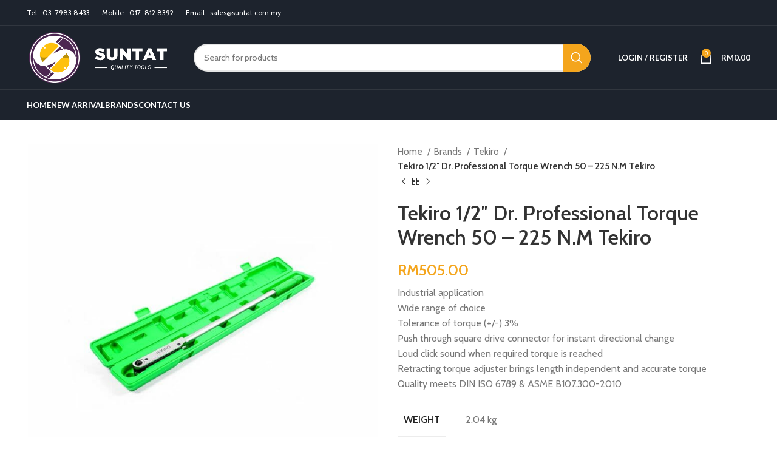

--- FILE ---
content_type: text/html; charset=UTF-8
request_url: https://hardwareonline.com.my/product/tekiro-1-2-dr-professional-torque-wrench-50-225-n-m-tekiro/
body_size: 26007
content:
<!DOCTYPE html>
<html dir="ltr" lang="en-US" prefix="og: https://ogp.me/ns#">
<head>
	<meta charset="UTF-8">
	<link rel="profile" href="https://gmpg.org/xfn/11">
	<link rel="pingback" href="">

			<script>window.MSInputMethodContext && document.documentMode && document.write('<script src="https://hardwareonline.com.my/wp-content/themes/woodmart/js/libs/ie11CustomProperties.min.js"><\/script>');</script>
						<script>document.documentElement.className = document.documentElement.className + ' yes-js js_active js'</script>
				<title>Tekiro 1/2″ Dr. Professional Torque Wrench 50 – 225 N.M Tekiro - Suntat Sdn Bhd</title><link rel="stylesheet" href="https://hardwareonline.com.my/wp-content/cache/min/1/922b6240ab19041d64fe106502736c06.css" media="all" data-minify="1" />
	<style>img:is([sizes="auto" i], [sizes^="auto," i]) { contain-intrinsic-size: 3000px 1500px }</style>
	
		<!-- All in One SEO 4.6.8.1 - aioseo.com -->
		<meta name="description" content="Industrial application Wide range of choice Tolerance of torque (+/-) 3% Push through square drive connector for instant directional change Loud click sound when required torque is reached Retracting torque adjuster brings length independent and accurate torque Quality meets DIN ISO 6789 &amp; ASME B107.300-2010" />
		<meta name="robots" content="max-image-preview:large" />
		<link rel="canonical" href="https://hardwareonline.com.my/product/tekiro-1-2-dr-professional-torque-wrench-50-225-n-m-tekiro/" />
		<meta name="generator" content="All in One SEO (AIOSEO) 4.6.8.1" />
		<meta property="og:locale" content="en_US" />
		<meta property="og:site_name" content="Suntat Sdn Bhd - Shop Paint &amp; Hardware Handtools Online" />
		<meta property="og:type" content="article" />
		<meta property="og:title" content="Tekiro 1/2″ Dr. Professional Torque Wrench 50 – 225 N.M Tekiro - Suntat Sdn Bhd" />
		<meta property="og:description" content="Industrial application Wide range of choice Tolerance of torque (+/-) 3% Push through square drive connector for instant directional change Loud click sound when required torque is reached Retracting torque adjuster brings length independent and accurate torque Quality meets DIN ISO 6789 &amp; ASME B107.300-2010" />
		<meta property="og:url" content="https://hardwareonline.com.my/product/tekiro-1-2-dr-professional-torque-wrench-50-225-n-m-tekiro/" />
		<meta property="og:image" content="https://hardwareonline.com.my/wp-content/uploads/2023/04/SUNTAT-logo-web-white.png" />
		<meta property="og:image:secure_url" content="https://hardwareonline.com.my/wp-content/uploads/2023/04/SUNTAT-logo-web-white.png" />
		<meta property="og:image:width" content="500" />
		<meta property="og:image:height" content="200" />
		<meta property="article:published_time" content="2023-04-18T06:44:00+00:00" />
		<meta property="article:modified_time" content="2024-06-20T07:00:42+00:00" />
		<meta name="twitter:card" content="summary_large_image" />
		<meta name="twitter:title" content="Tekiro 1/2″ Dr. Professional Torque Wrench 50 – 225 N.M Tekiro - Suntat Sdn Bhd" />
		<meta name="twitter:description" content="Industrial application Wide range of choice Tolerance of torque (+/-) 3% Push through square drive connector for instant directional change Loud click sound when required torque is reached Retracting torque adjuster brings length independent and accurate torque Quality meets DIN ISO 6789 &amp; ASME B107.300-2010" />
		<meta name="twitter:image" content="https://hardwareonline.com.my/wp-content/uploads/2023/04/SUNTAT-logo-web-white.png" />
		<script type="application/ld+json" class="aioseo-schema">
			{"@context":"https:\/\/schema.org","@graph":[{"@type":"BreadcrumbList","@id":"https:\/\/hardwareonline.com.my\/product\/tekiro-1-2-dr-professional-torque-wrench-50-225-n-m-tekiro\/#breadcrumblist","itemListElement":[{"@type":"ListItem","@id":"https:\/\/hardwareonline.com.my\/#listItem","position":1,"name":"Home","item":"https:\/\/hardwareonline.com.my\/","nextItem":"https:\/\/hardwareonline.com.my\/product\/tekiro-1-2-dr-professional-torque-wrench-50-225-n-m-tekiro\/#listItem"},{"@type":"ListItem","@id":"https:\/\/hardwareonline.com.my\/product\/tekiro-1-2-dr-professional-torque-wrench-50-225-n-m-tekiro\/#listItem","position":2,"name":"Tekiro 1\/2\" Dr. Professional Torque Wrench 50 - 225 N.M Tekiro","previousItem":"https:\/\/hardwareonline.com.my\/#listItem"}]},{"@type":"Organization","@id":"https:\/\/hardwareonline.com.my\/#organization","name":"Suntat Sdn Bhd","description":"Shop Paint & Hardware Handtools Online","url":"https:\/\/hardwareonline.com.my\/","telephone":"+6079838433","logo":{"@type":"ImageObject","url":"https:\/\/hardwareonline.com.my\/wp-content\/uploads\/2023\/04\/SUNTAT-logo-web-white.png","@id":"https:\/\/hardwareonline.com.my\/product\/tekiro-1-2-dr-professional-torque-wrench-50-225-n-m-tekiro\/#organizationLogo","width":500,"height":200},"image":{"@id":"https:\/\/hardwareonline.com.my\/product\/tekiro-1-2-dr-professional-torque-wrench-50-225-n-m-tekiro\/#organizationLogo"}},{"@type":"WebPage","@id":"https:\/\/hardwareonline.com.my\/product\/tekiro-1-2-dr-professional-torque-wrench-50-225-n-m-tekiro\/#webpage","url":"https:\/\/hardwareonline.com.my\/product\/tekiro-1-2-dr-professional-torque-wrench-50-225-n-m-tekiro\/","name":"Tekiro 1\/2\u2033 Dr. Professional Torque Wrench 50 \u2013 225 N.M Tekiro - Suntat Sdn Bhd","description":"Industrial application Wide range of choice Tolerance of torque (+\/-) 3% Push through square drive connector for instant directional change Loud click sound when required torque is reached Retracting torque adjuster brings length independent and accurate torque Quality meets DIN ISO 6789 & ASME B107.300-2010","inLanguage":"en-US","isPartOf":{"@id":"https:\/\/hardwareonline.com.my\/#website"},"breadcrumb":{"@id":"https:\/\/hardwareonline.com.my\/product\/tekiro-1-2-dr-professional-torque-wrench-50-225-n-m-tekiro\/#breadcrumblist"},"image":{"@type":"ImageObject","url":"https:\/\/hardwareonline.com.my\/wp-content\/uploads\/2023\/04\/TQPF0331TEKIRODRPROFESSIONALTORQUEWRENCH-1.jpg","@id":"https:\/\/hardwareonline.com.my\/product\/tekiro-1-2-dr-professional-torque-wrench-50-225-n-m-tekiro\/#mainImage","width":1000,"height":1000},"primaryImageOfPage":{"@id":"https:\/\/hardwareonline.com.my\/product\/tekiro-1-2-dr-professional-torque-wrench-50-225-n-m-tekiro\/#mainImage"},"datePublished":"2023-04-18T06:44:00+08:00","dateModified":"2024-06-20T15:00:42+08:00"},{"@type":"WebSite","@id":"https:\/\/hardwareonline.com.my\/#website","url":"https:\/\/hardwareonline.com.my\/","name":"Suntat Sdn Bhd","description":"Shop Paint & Hardware Handtools Online","inLanguage":"en-US","publisher":{"@id":"https:\/\/hardwareonline.com.my\/#organization"}}]}
		</script>
		<!-- All in One SEO -->

<link rel='dns-prefetch' href='//fonts.googleapis.com' />
<link rel="alternate" type="application/rss+xml" title="Suntat Sdn Bhd &raquo; Feed" href="https://hardwareonline.com.my/feed/" />
<link rel="alternate" type="application/rss+xml" title="Suntat Sdn Bhd &raquo; Comments Feed" href="https://hardwareonline.com.my/comments/feed/" />

<style id='classic-theme-styles-inline-css' type='text/css'>
/*! This file is auto-generated */
.wp-block-button__link{color:#fff;background-color:#32373c;border-radius:9999px;box-shadow:none;text-decoration:none;padding:calc(.667em + 2px) calc(1.333em + 2px);font-size:1.125em}.wp-block-file__button{background:#32373c;color:#fff;text-decoration:none}
</style>




<style id='yith-wcwl-main-inline-css' type='text/css'>
.yith-wcwl-share li a{color: #FFFFFF;}.yith-wcwl-share li a:hover{color: #FFFFFF;}.yith-wcwl-share a.facebook{background: #39599E; background-color: #39599E;}.yith-wcwl-share a.facebook:hover{background: #39599E; background-color: #39599E;}.yith-wcwl-share a.twitter{background: #45AFE2; background-color: #45AFE2;}.yith-wcwl-share a.twitter:hover{background: #39599E; background-color: #39599E;}.yith-wcwl-share a.pinterest{background: #AB2E31; background-color: #AB2E31;}.yith-wcwl-share a.pinterest:hover{background: #39599E; background-color: #39599E;}.yith-wcwl-share a.email{background: #FBB102; background-color: #FBB102;}.yith-wcwl-share a.email:hover{background: #39599E; background-color: #39599E;}.yith-wcwl-share a.whatsapp{background: #00A901; background-color: #00A901;}.yith-wcwl-share a.whatsapp:hover{background: #39599E; background-color: #39599E;}
</style>
<style id='woocommerce-inline-inline-css' type='text/css'>
.woocommerce form .form-row .required { visibility: visible; }
</style>










































































<link rel='stylesheet' id='xts-google-fonts-css' href='https://fonts.googleapis.com/css?family=Cabin%3A400%2C600%7CLato%3A400%2C700&#038;ver=7.1.4' type='text/css' media='all' />
<link rel='stylesheet' id='google-fonts-1-css' href='https://fonts.googleapis.com/css?family=Roboto%3A100%2C100italic%2C200%2C200italic%2C300%2C300italic%2C400%2C400italic%2C500%2C500italic%2C600%2C600italic%2C700%2C700italic%2C800%2C800italic%2C900%2C900italic%7CRoboto+Slab%3A100%2C100italic%2C200%2C200italic%2C300%2C300italic%2C400%2C400italic%2C500%2C500italic%2C600%2C600italic%2C700%2C700italic%2C800%2C800italic%2C900%2C900italic&#038;display=swap&#038;ver=6.8.3' type='text/css' media='all' />
<link rel="preconnect" href="https://fonts.gstatic.com/" crossorigin><script type="text/javascript" src="https://hardwareonline.com.my/wp-includes/js/jquery/jquery.min.js?ver=3.7.1" id="jquery-core-js"></script>
<script data-minify="1" type="text/javascript" src="https://hardwareonline.com.my/wp-content/cache/min/1/wp-content/plugins/role-based-pricing-for-woocommerce/assets/js/addify_csp_front_js.js?ver=1722779043" id="af_csp_front_js-js"></script>
<script type="text/javascript" src="https://hardwareonline.com.my/wp-content/plugins/woocommerce/assets/js/jquery-blockui/jquery.blockUI.min.js?ver=2.7.0-wc.9.1.4" id="jquery-blockui-js" defer="defer" data-wp-strategy="defer"></script>
<script type="text/javascript" id="wc-add-to-cart-js-extra">
/* <![CDATA[ */
var wc_add_to_cart_params = {"ajax_url":"\/wp-admin\/admin-ajax.php","wc_ajax_url":"\/?wc-ajax=%%endpoint%%&elementor_page_id=11536","i18n_view_cart":"View cart","cart_url":"https:\/\/hardwareonline.com.my\/cart\/","is_cart":"","cart_redirect_after_add":"no"};
/* ]]> */
</script>
<script type="text/javascript" src="https://hardwareonline.com.my/wp-content/plugins/woocommerce/assets/js/frontend/add-to-cart.min.js?ver=9.1.4" id="wc-add-to-cart-js" defer="defer" data-wp-strategy="defer"></script>
<script type="text/javascript" id="wc-single-product-js-extra">
/* <![CDATA[ */
var wc_single_product_params = {"i18n_required_rating_text":"Please select a rating","review_rating_required":"yes","flexslider":{"rtl":false,"animation":"slide","smoothHeight":true,"directionNav":false,"controlNav":"thumbnails","slideshow":false,"animationSpeed":500,"animationLoop":false,"allowOneSlide":false},"zoom_enabled":"","zoom_options":[],"photoswipe_enabled":"","photoswipe_options":{"shareEl":false,"closeOnScroll":false,"history":false,"hideAnimationDuration":0,"showAnimationDuration":0},"flexslider_enabled":""};
/* ]]> */
</script>
<script type="text/javascript" src="https://hardwareonline.com.my/wp-content/plugins/woocommerce/assets/js/frontend/single-product.min.js?ver=9.1.4" id="wc-single-product-js" defer="defer" data-wp-strategy="defer"></script>
<script type="text/javascript" src="https://hardwareonline.com.my/wp-content/plugins/woocommerce/assets/js/js-cookie/js.cookie.min.js?ver=2.1.4-wc.9.1.4" id="js-cookie-js" defer="defer" data-wp-strategy="defer"></script>
<script type="text/javascript" id="woocommerce-js-extra">
/* <![CDATA[ */
var woocommerce_params = {"ajax_url":"\/wp-admin\/admin-ajax.php","wc_ajax_url":"\/?wc-ajax=%%endpoint%%&elementor_page_id=11536"};
/* ]]> */
</script>
<script type="text/javascript" src="https://hardwareonline.com.my/wp-content/plugins/woocommerce/assets/js/frontend/woocommerce.min.js?ver=9.1.4" id="woocommerce-js" defer="defer" data-wp-strategy="defer"></script>
<script type="text/javascript" src="https://hardwareonline.com.my/wp-content/themes/woodmart/js/libs/device.min.js?ver=7.1.4" id="wd-device-library-js"></script>
<link rel="https://api.w.org/" href="https://hardwareonline.com.my/wp-json/" /><link rel="alternate" title="JSON" type="application/json" href="https://hardwareonline.com.my/wp-json/wp/v2/product/11536" /><link rel="EditURI" type="application/rsd+xml" title="RSD" href="https://hardwareonline.com.my/xmlrpc.php?rsd" />
<link rel="alternate" title="oEmbed (JSON)" type="application/json+oembed" href="https://hardwareonline.com.my/wp-json/oembed/1.0/embed?url=https%3A%2F%2Fhardwareonline.com.my%2Fproduct%2Ftekiro-1-2-dr-professional-torque-wrench-50-225-n-m-tekiro%2F" />
<link rel="alternate" title="oEmbed (XML)" type="text/xml+oembed" href="https://hardwareonline.com.my/wp-json/oembed/1.0/embed?url=https%3A%2F%2Fhardwareonline.com.my%2Fproduct%2Ftekiro-1-2-dr-professional-torque-wrench-50-225-n-m-tekiro%2F&#038;format=xml" />
<meta name="theme-color" content="rgb(29,35,45)">					<meta name="viewport" content="width=device-width, initial-scale=1.0, maximum-scale=1.0, user-scalable=no">
										<noscript><style>.woocommerce-product-gallery{ opacity: 1 !important; }</style></noscript>
	<meta name="generator" content="Elementor 3.13.4; features: e_dom_optimization, e_optimized_assets_loading, e_optimized_css_loading, a11y_improvements, additional_custom_breakpoints; settings: css_print_method-external, google_font-enabled, font_display-swap">
<!-- Google Tag Manager -->
<script>(function(w,d,s,l,i){w[l]=w[l]||[];w[l].push({'gtm.start':
new Date().getTime(),event:'gtm.js'});var f=d.getElementsByTagName(s)[0],
j=d.createElement(s),dl=l!='dataLayer'?'&l='+l:'';j.async=true;j.src=
'https://www.googletagmanager.com/gtm.js?id='+i+dl;f.parentNode.insertBefore(j,f);
})(window,document,'script','dataLayer','GTM-58N83JC');</script>
<!-- End Google Tag Manager -->
<noscript><style>.lazyload[data-src]{display:none !important;}</style></noscript><style>.lazyload{background-image:none !important;}.lazyload:before{background-image:none !important;}</style><meta name="generator" content="Powered by Slider Revolution 6.6.12 - responsive, Mobile-Friendly Slider Plugin for WordPress with comfortable drag and drop interface." />
<style class='wp-fonts-local' type='text/css'>
@font-face{font-family:Inter;font-style:normal;font-weight:300 900;font-display:fallback;src:url('https://hardwareonline.com.my/wp-content/plugins/woocommerce/assets/fonts/Inter-VariableFont_slnt,wght.woff2') format('woff2');font-stretch:normal;}
@font-face{font-family:Cardo;font-style:normal;font-weight:400;font-display:fallback;src:url('https://hardwareonline.com.my/wp-content/plugins/woocommerce/assets/fonts/cardo_normal_400.woff2') format('woff2');}
</style>
<link rel="icon" href="https://hardwareonline.com.my/wp-content/uploads/2023/04/suntat_favicon-150x150.jpg" sizes="32x32" />
<link rel="icon" href="https://hardwareonline.com.my/wp-content/uploads/2023/04/suntat_favicon-300x300.jpg" sizes="192x192" />
<link rel="apple-touch-icon" href="https://hardwareonline.com.my/wp-content/uploads/2023/04/suntat_favicon-300x300.jpg" />
<meta name="msapplication-TileImage" content="https://hardwareonline.com.my/wp-content/uploads/2023/04/suntat_favicon-300x300.jpg" />
<script>function setREVStartSize(e){
			//window.requestAnimationFrame(function() {
				window.RSIW = window.RSIW===undefined ? window.innerWidth : window.RSIW;
				window.RSIH = window.RSIH===undefined ? window.innerHeight : window.RSIH;
				try {
					var pw = document.getElementById(e.c).parentNode.offsetWidth,
						newh;
					pw = pw===0 || isNaN(pw) || (e.l=="fullwidth" || e.layout=="fullwidth") ? window.RSIW : pw;
					e.tabw = e.tabw===undefined ? 0 : parseInt(e.tabw);
					e.thumbw = e.thumbw===undefined ? 0 : parseInt(e.thumbw);
					e.tabh = e.tabh===undefined ? 0 : parseInt(e.tabh);
					e.thumbh = e.thumbh===undefined ? 0 : parseInt(e.thumbh);
					e.tabhide = e.tabhide===undefined ? 0 : parseInt(e.tabhide);
					e.thumbhide = e.thumbhide===undefined ? 0 : parseInt(e.thumbhide);
					e.mh = e.mh===undefined || e.mh=="" || e.mh==="auto" ? 0 : parseInt(e.mh,0);
					if(e.layout==="fullscreen" || e.l==="fullscreen")
						newh = Math.max(e.mh,window.RSIH);
					else{
						e.gw = Array.isArray(e.gw) ? e.gw : [e.gw];
						for (var i in e.rl) if (e.gw[i]===undefined || e.gw[i]===0) e.gw[i] = e.gw[i-1];
						e.gh = e.el===undefined || e.el==="" || (Array.isArray(e.el) && e.el.length==0)? e.gh : e.el;
						e.gh = Array.isArray(e.gh) ? e.gh : [e.gh];
						for (var i in e.rl) if (e.gh[i]===undefined || e.gh[i]===0) e.gh[i] = e.gh[i-1];
											
						var nl = new Array(e.rl.length),
							ix = 0,
							sl;
						e.tabw = e.tabhide>=pw ? 0 : e.tabw;
						e.thumbw = e.thumbhide>=pw ? 0 : e.thumbw;
						e.tabh = e.tabhide>=pw ? 0 : e.tabh;
						e.thumbh = e.thumbhide>=pw ? 0 : e.thumbh;
						for (var i in e.rl) nl[i] = e.rl[i]<window.RSIW ? 0 : e.rl[i];
						sl = nl[0];
						for (var i in nl) if (sl>nl[i] && nl[i]>0) { sl = nl[i]; ix=i;}
						var m = pw>(e.gw[ix]+e.tabw+e.thumbw) ? 1 : (pw-(e.tabw+e.thumbw)) / (e.gw[ix]);
						newh =  (e.gh[ix] * m) + (e.tabh + e.thumbh);
					}
					var el = document.getElementById(e.c);
					if (el!==null && el) el.style.height = newh+"px";
					el = document.getElementById(e.c+"_wrapper");
					if (el!==null && el) {
						el.style.height = newh+"px";
						el.style.display = "block";
					}
				} catch(e){
					console.log("Failure at Presize of Slider:" + e)
				}
			//});
		  };</script>
<style>
		
		</style></head>

<body data-rsssl=1 class="wp-singular product-template-default single single-product postid-11536 wp-custom-logo wp-theme-woodmart wp-child-theme-woodmart-child theme-woodmart woocommerce woocommerce-page woocommerce-no-js wrapper-full-width  woodmart-product-design-default categories-accordion-on woodmart-archive-shop woodmart-ajax-shop-on offcanvas-sidebar-mobile offcanvas-sidebar-tablet sticky-toolbar-on hide-larger-price elementor-default elementor-kit-5">
			<script type="text/javascript" id="wd-flicker-fix">// Flicker fix.</script><!-- Google Tag Manager (noscript) -->
<noscript><iframe src="https://www.googletagmanager.com/ns.html?id=GTM-58N83JC"
height="0" width="0" style="display:none;visibility:hidden"></iframe></noscript>
<!-- End Google Tag Manager (noscript) -->
	
	
	<div class="website-wrapper">
									<header class="whb-header whb-default_header whb-sticky-shadow whb-scroll-stick whb-sticky-real">
					<div class="whb-main-header">
	
<div class="whb-row whb-top-bar whb-not-sticky-row whb-with-bg whb-border-fullwidth whb-color-dark whb-flex-flex-middle whb-hidden-mobile">
	<div class="container">
		<div class="whb-flex-row whb-top-bar-inner">
			<div class="whb-column whb-col-left whb-visible-lg">
	
<div class="wd-header-text set-cont-mb-s reset-last-child top-bar-text">Tel : <a href="tel:+60379838433">03-7983 8433</a></div>

<div class="wd-header-text set-cont-mb-s reset-last-child top-bar-text">Mobile : <a href="tel:+60178128392">017-812 8392</a></div>

<div class="wd-header-text set-cont-mb-s reset-last-child top-bar-text">Email : <a href="/cdn-cgi/l/email-protection#4635272a2335063533283227326825292b682b3f"><span class="__cf_email__" data-cfemail="b7c4d6dbd2c4f7c4c2d9c3d6c399d4d8da99dace">[email&#160;protected]</span></a></div>
</div>
<div class="whb-column whb-col-center whb-visible-lg whb-empty-column">
	</div>
<div class="whb-column whb-col-right whb-visible-lg whb-empty-column">
	</div>
<div class="whb-column whb-col-mobile whb-hidden-lg whb-empty-column">
	</div>
		</div>
	</div>
</div>

<div class="whb-row whb-general-header whb-not-sticky-row whb-with-bg whb-border-fullwidth whb-color-light whb-flex-flex-middle">
	<div class="container">
		<div class="whb-flex-row whb-general-header-inner">
			<div class="whb-column whb-col-left whb-visible-lg">
	<div class="site-logo">
	<a href="https://hardwareonline.com.my/" class="wd-logo wd-main-logo" rel="home">
		<img src="[data-uri]" alt="Suntat Sdn Bhd" style="max-width: 250px;" data-src="https://hardwareonline.com.my/wp-content/uploads/2023/04/SUNTAT-logo-web-white.png" decoding="async" class="lazyload" data-eio-rwidth="500" data-eio-rheight="200" /><noscript><img src="https://hardwareonline.com.my/wp-content/uploads/2023/04/SUNTAT-logo-web-white.png" alt="Suntat Sdn Bhd" style="max-width: 250px;" data-eio="l" /></noscript>	</a>
	</div>
</div>
<div class="whb-column whb-col-center whb-visible-lg">
	<div class="whb-space-element " style="width:20px;"></div>			<div class="wd-search-form wd-header-search-form wd-display-form whb-1ta0n5zpdzm3ysnm0yp8">
				
				
				<form role="search" method="get" class="searchform  wd-style-with-bg wd-cat-style-bordered woodmart-ajax-search" action="https://hardwareonline.com.my/"  data-thumbnail="1" data-price="1" data-post_type="product" data-count="20" data-sku="0" data-symbols_count="3">
					<input type="text" class="s" placeholder="Search for products" value="" name="s" aria-label="Search" title="Search for products" required/>
					<input type="hidden" name="post_type" value="product">
										<button type="submit" class="searchsubmit">
						<span>
							Search						</span>
											</button>
				</form>

				
				
									<div class="search-results-wrapper">
						<div class="wd-dropdown-results wd-scroll wd-dropdown">
							<div class="wd-scroll-content"></div>
						</div>
					</div>
				
				
							</div>
		<div class="whb-space-element " style="width:10px;"></div></div>
<div class="whb-column whb-col-right whb-visible-lg">
	<div class="whb-space-element " style="width:15px;"></div><div class="wd-header-my-account wd-tools-element wd-event-hover wd-design-1 wd-account-style-text whb-2b8mjqhbtvxz16jtxdrd">
			<a href="https://hardwareonline.com.my/my-account/" title="My account">
			
				<span class="wd-tools-icon">
									</span>
				<span class="wd-tools-text">
				Login / Register			</span>

					</a>

		
					<div class="wd-dropdown wd-dropdown-register">
						<div class="login-dropdown-inner">
							<span class="wd-heading"><span class="title">Sign in</span><a class="create-account-link" href="https://hardwareonline.com.my/my-account/?action=register">Create an Account</a></span>
										<form method="post" class="login woocommerce-form woocommerce-form-login
						" action="https://hardwareonline.com.my/my-account/" 			>

				
				
				<p class="woocommerce-FormRow woocommerce-FormRow--wide form-row form-row-wide form-row-username">
					<label for="username">Username or email address&nbsp;<span class="required">*</span></label>
					<input type="text" class="woocommerce-Input woocommerce-Input--text input-text" name="username" id="username" value="" />				</p>
				<p class="woocommerce-FormRow woocommerce-FormRow--wide form-row form-row-wide form-row-password">
					<label for="password">Password&nbsp;<span class="required">*</span></label>
					<input class="woocommerce-Input woocommerce-Input--text input-text" type="password" name="password" id="password" autocomplete="current-password" />
				</p>

				
				<p class="form-row">
					<input type="hidden" id="woocommerce-login-nonce" name="woocommerce-login-nonce" value="bf00aabd2a" /><input type="hidden" name="_wp_http_referer" value="/product/tekiro-1-2-dr-professional-torque-wrench-50-225-n-m-tekiro/" />										<button type="submit" class="button woocommerce-button woocommerce-form-login__submit" name="login" value="Log in">Log in</button>
				</p>

				<p class="login-form-footer">
					<a href="https://hardwareonline.com.my/suntat-portal?action=lostpassword" class="woocommerce-LostPassword lost_password">Lost your password?</a>
					<label class="woocommerce-form__label woocommerce-form__label-for-checkbox woocommerce-form-login__rememberme">
						<input class="woocommerce-form__input woocommerce-form__input-checkbox" name="rememberme" type="checkbox" value="forever" title="Remember me" aria-label="Remember me" /> <span>Remember me</span>
					</label>
				</p>

				
							</form>

		
						</div>
					</div>
					</div>

<div class="wd-header-cart wd-tools-element wd-design-2 cart-widget-opener whb-5u866sftq6yga790jxf3">
	<a href="https://hardwareonline.com.my/cart/" title="Shopping cart">
		
			<span class="wd-tools-icon wd-icon-alt">
															<span class="wd-cart-number wd-tools-count">0 <span>items</span></span>
									</span>
			<span class="wd-tools-text">
				
										<span class="wd-cart-subtotal"><span class="woocommerce-Price-amount amount"><bdi><span class="woocommerce-Price-currencySymbol">&#82;&#77;</span>0.00</bdi></span></span>
					</span>

			</a>
	</div>
</div>
<div class="whb-column whb-mobile-left whb-hidden-lg">
	<div class="wd-tools-element wd-header-mobile-nav wd-style-text wd-design-1 whb-wn5z894j1g5n0yp3eeuz">
	<a href="#" rel="nofollow" aria-label="Open mobile menu">
		
		<span class="wd-tools-icon">
					</span>

		<span class="wd-tools-text">Menu</span>

			</a>
</div><!--END wd-header-mobile-nav--></div>
<div class="whb-column whb-mobile-center whb-hidden-lg">
	<div class="site-logo">
	<a href="https://hardwareonline.com.my/" class="wd-logo wd-main-logo" rel="home">
		<img src="[data-uri]" alt="Suntat Sdn Bhd" style="max-width: 140px;" data-src="https://hardwareonline.com.my/wp-content/uploads/2023/04/SUNTAT-logo-web-white.png" decoding="async" class="lazyload" data-eio-rwidth="500" data-eio-rheight="200" /><noscript><img src="https://hardwareonline.com.my/wp-content/uploads/2023/04/SUNTAT-logo-web-white.png" alt="Suntat Sdn Bhd" style="max-width: 140px;" data-eio="l" /></noscript>	</a>
	</div>
</div>
<div class="whb-column whb-mobile-right whb-hidden-lg">
	
<div class="wd-header-cart wd-tools-element wd-design-5 cart-widget-opener whb-u6cx6mzhiof1qeysah9h">
	<a href="https://hardwareonline.com.my/cart/" title="Shopping cart">
		
			<span class="wd-tools-icon wd-icon-alt">
															<span class="wd-cart-number wd-tools-count">0 <span>items</span></span>
									</span>
			<span class="wd-tools-text">
				
										<span class="wd-cart-subtotal"><span class="woocommerce-Price-amount amount"><bdi><span class="woocommerce-Price-currencySymbol">&#82;&#77;</span>0.00</bdi></span></span>
					</span>

			</a>
	</div>
</div>
		</div>
	</div>
</div>

<div class="whb-row whb-header-bottom whb-not-sticky-row whb-with-bg whb-without-border whb-color-dark whb-flex-flex-middle whb-hidden-mobile">
	<div class="container">
		<div class="whb-flex-row whb-header-bottom-inner">
			<div class="whb-column whb-col-left whb-visible-lg">
	<div class="wd-header-nav wd-header-main-nav text-left wd-design-1" role="navigation" aria-label="Main navigation">
	<ul id="menu-main-navigation" class="menu wd-nav wd-nav-main wd-style-default wd-gap-s"><li id="menu-item-9133" class="menu-item menu-item-type-post_type menu-item-object-page menu-item-home menu-item-9133 item-level-0 menu-simple-dropdown wd-event-hover" ><a href="https://hardwareonline.com.my/" class="woodmart-nav-link"><span class="nav-link-text">Home</span></a></li>
<li id="menu-item-8517" class="menu-item menu-item-type-custom menu-item-object-custom menu-item-8517 item-level-0 menu-simple-dropdown wd-event-hover" ><a href="#" class="woodmart-nav-link"><span class="nav-link-text">New Arrival</span></a></li>
<li id="menu-item-10795" class="menu-item menu-item-type-post_type menu-item-object-page menu-item-10795 item-level-0 menu-simple-dropdown wd-event-hover" ><a href="https://hardwareonline.com.my/brands/" class="woodmart-nav-link"><span class="nav-link-text">Brands</span></a></li>
<li id="menu-item-8470" class="menu-item menu-item-type-post_type menu-item-object-page menu-item-8470 item-level-0 menu-simple-dropdown wd-event-hover" ><a href="https://hardwareonline.com.my/contact-us/" class="woodmart-nav-link"><span class="nav-link-text">Contact us</span></a></li>
</ul></div><!--END MAIN-NAV-->
</div>
<div class="whb-column whb-col-center whb-visible-lg whb-empty-column">
	</div>
<div class="whb-column whb-col-right whb-visible-lg whb-empty-column">
	</div>
<div class="whb-column whb-col-mobile whb-hidden-lg whb-empty-column">
	</div>
		</div>
	</div>
</div>
</div>
				</header>
			
								<div class="main-page-wrapper">
		
								
		<!-- MAIN CONTENT AREA -->
				<div class="container-fluid">
			<div class="row content-layout-wrapper align-items-start">
				
	<div class="site-content shop-content-area col-12 breadcrumbs-location-summary wd-builder-off" role="main">
	
		

<div class="container">
	</div>


<div id="product-11536" class="single-product-page single-product-content product-design-default tabs-location-standard tabs-type-tabs meta-location-add_to_cart reviews-location-tabs product-no-bg product type-product post-11536 status-publish first instock product_cat-tekiro product_cat-torque has-post-thumbnail taxable shipping-taxable purchasable product-type-variable">

	<div class="container">

		<div class="woocommerce-notices-wrapper"></div>
		<div class="row product-image-summary-wrap">
			<div class="product-image-summary col-lg-12 col-12 col-md-12">
				<div class="row product-image-summary-inner">
					<div class="col-lg-6 col-12 col-md-6 product-images" >
						<div class="product-images-inner">
							<div class="woocommerce-product-gallery woocommerce-product-gallery--with-images woocommerce-product-gallery--columns-4 images wd-has-thumb images row thumbs-position-bottom image-action-none" style="opacity: 0; transition: opacity .25s ease-in-out;">
	
	<div class="col-12">
		
		<figure class="woocommerce-product-gallery__wrapper owl-items-lg-1 owl-items-md-1 owl-items-sm-1 owl-items-xs-1 owl-carousel" data-hide_pagination_control="yes">
			<div class="product-image-wrap"><figure data-thumb="https://hardwareonline.com.my/wp-content/uploads/2023/04/TQPF0331TEKIRODRPROFESSIONALTORQUEWRENCH-1-150x150.jpg" class="woocommerce-product-gallery__image"><a data-elementor-open-lightbox="no" href="https://hardwareonline.com.my/wp-content/uploads/2023/04/TQPF0331TEKIRODRPROFESSIONALTORQUEWRENCH-1.jpg"><img width="700" height="700" src="https://hardwareonline.com.my/wp-content/uploads/2023/04/TQPF0331TEKIRODRPROFESSIONALTORQUEWRENCH-1-700x700.jpg" class="wp-post-image wp-post-image" alt="" title="TQPF0331TEKIRODRPROFESSIONALTORQUEWRENCH-1.jpg" data-caption="" data-src="https://hardwareonline.com.my/wp-content/uploads/2023/04/TQPF0331TEKIRODRPROFESSIONALTORQUEWRENCH-1.jpg" data-large_image="https://hardwareonline.com.my/wp-content/uploads/2023/04/TQPF0331TEKIRODRPROFESSIONALTORQUEWRENCH-1.jpg" data-large_image_width="1000" data-large_image_height="1000" decoding="async" fetchpriority="high" srcset="https://hardwareonline.com.my/wp-content/uploads/2023/04/TQPF0331TEKIRODRPROFESSIONALTORQUEWRENCH-1-700x700.jpg 700w, https://hardwareonline.com.my/wp-content/uploads/2023/04/TQPF0331TEKIRODRPROFESSIONALTORQUEWRENCH-1-300x300.jpg 300w, https://hardwareonline.com.my/wp-content/uploads/2023/04/TQPF0331TEKIRODRPROFESSIONALTORQUEWRENCH-1-800x800.jpg 800w, https://hardwareonline.com.my/wp-content/uploads/2023/04/TQPF0331TEKIRODRPROFESSIONALTORQUEWRENCH-1-150x150.jpg 150w, https://hardwareonline.com.my/wp-content/uploads/2023/04/TQPF0331TEKIRODRPROFESSIONALTORQUEWRENCH-1-768x768.jpg 768w, https://hardwareonline.com.my/wp-content/uploads/2023/04/TQPF0331TEKIRODRPROFESSIONALTORQUEWRENCH-1-860x860.jpg 860w, https://hardwareonline.com.my/wp-content/uploads/2023/04/TQPF0331TEKIRODRPROFESSIONALTORQUEWRENCH-1-430x430.jpg 430w, https://hardwareonline.com.my/wp-content/uploads/2023/04/TQPF0331TEKIRODRPROFESSIONALTORQUEWRENCH-1.jpg 1000w" sizes="(max-width: 700px) 100vw, 700px" /></a></figure></div>
					<div class="product-image-wrap">
			<figure data-thumb="https://hardwareonline.com.my/wp-content/uploads/2023/04/TQPF0331TEKIRODRPROFESSIONALTORQUEWRENCH1-1-150x150.jpg" class="woocommerce-product-gallery__image">
				<a data-elementor-open-lightbox="no" href="https://hardwareonline.com.my/wp-content/uploads/2023/04/TQPF0331TEKIRODRPROFESSIONALTORQUEWRENCH1-1.jpg">
					<img width="700" height="700" src="https://hardwareonline.com.my/wp-content/uploads/2023/04/TQPF0331TEKIRODRPROFESSIONALTORQUEWRENCH1-1-700x700.jpg" class="" alt="" title="TQPF0331TEKIRODRPROFESSIONALTORQUEWRENCH1-1.jpg" data-caption="" data-src="https://hardwareonline.com.my/wp-content/uploads/2023/04/TQPF0331TEKIRODRPROFESSIONALTORQUEWRENCH1-1.jpg" data-large_image="https://hardwareonline.com.my/wp-content/uploads/2023/04/TQPF0331TEKIRODRPROFESSIONALTORQUEWRENCH1-1.jpg" data-large_image_width="1000" data-large_image_height="1000" decoding="async" srcset="https://hardwareonline.com.my/wp-content/uploads/2023/04/TQPF0331TEKIRODRPROFESSIONALTORQUEWRENCH1-1-700x700.jpg 700w, https://hardwareonline.com.my/wp-content/uploads/2023/04/TQPF0331TEKIRODRPROFESSIONALTORQUEWRENCH1-1-300x300.jpg 300w, https://hardwareonline.com.my/wp-content/uploads/2023/04/TQPF0331TEKIRODRPROFESSIONALTORQUEWRENCH1-1-800x800.jpg 800w, https://hardwareonline.com.my/wp-content/uploads/2023/04/TQPF0331TEKIRODRPROFESSIONALTORQUEWRENCH1-1-150x150.jpg 150w, https://hardwareonline.com.my/wp-content/uploads/2023/04/TQPF0331TEKIRODRPROFESSIONALTORQUEWRENCH1-1-768x768.jpg 768w, https://hardwareonline.com.my/wp-content/uploads/2023/04/TQPF0331TEKIRODRPROFESSIONALTORQUEWRENCH1-1-860x860.jpg 860w, https://hardwareonline.com.my/wp-content/uploads/2023/04/TQPF0331TEKIRODRPROFESSIONALTORQUEWRENCH1-1-430x430.jpg 430w, https://hardwareonline.com.my/wp-content/uploads/2023/04/TQPF0331TEKIRODRPROFESSIONALTORQUEWRENCH1-1.jpg 1000w" sizes="(max-width: 700px) 100vw, 700px" />				</a>
			</figure>
		</div>
				</figure>

					<div class="product-additional-galleries">
					</div>
			</div>

					<div class="col-12">
			<div class="thumbnails owl-carousel owl-items-lg-4 owl-items-md-4 owl-items-sm-4 owl-items-xs-3" data-desktop="4" data-tablet="4" data-mobile="3">
															<div class="product-image-thumbnail">
							<img width="150" height="150" src="[data-uri]" class="attachment-150x0 size-150x0 lazyload" alt="" decoding="async"   data-src="https://hardwareonline.com.my/wp-content/uploads/2023/04/TQPF0331TEKIRODRPROFESSIONALTORQUEWRENCH-1-150x150.jpg" data-srcset="https://hardwareonline.com.my/wp-content/uploads/2023/04/TQPF0331TEKIRODRPROFESSIONALTORQUEWRENCH-1-150x150.jpg 150w, https://hardwareonline.com.my/wp-content/uploads/2023/04/TQPF0331TEKIRODRPROFESSIONALTORQUEWRENCH-1-300x300.jpg 300w, https://hardwareonline.com.my/wp-content/uploads/2023/04/TQPF0331TEKIRODRPROFESSIONALTORQUEWRENCH-1-800x800.jpg 800w, https://hardwareonline.com.my/wp-content/uploads/2023/04/TQPF0331TEKIRODRPROFESSIONALTORQUEWRENCH-1-768x768.jpg 768w, https://hardwareonline.com.my/wp-content/uploads/2023/04/TQPF0331TEKIRODRPROFESSIONALTORQUEWRENCH-1-860x860.jpg 860w, https://hardwareonline.com.my/wp-content/uploads/2023/04/TQPF0331TEKIRODRPROFESSIONALTORQUEWRENCH-1-430x430.jpg 430w, https://hardwareonline.com.my/wp-content/uploads/2023/04/TQPF0331TEKIRODRPROFESSIONALTORQUEWRENCH-1-700x700.jpg 700w, https://hardwareonline.com.my/wp-content/uploads/2023/04/TQPF0331TEKIRODRPROFESSIONALTORQUEWRENCH-1.jpg 1000w" data-sizes="auto" data-eio-rwidth="150" data-eio-rheight="150" /><noscript><img width="150" height="150" src="https://hardwareonline.com.my/wp-content/uploads/2023/04/TQPF0331TEKIRODRPROFESSIONALTORQUEWRENCH-1-150x150.jpg" class="attachment-150x0 size-150x0" alt="" decoding="async" srcset="https://hardwareonline.com.my/wp-content/uploads/2023/04/TQPF0331TEKIRODRPROFESSIONALTORQUEWRENCH-1-150x150.jpg 150w, https://hardwareonline.com.my/wp-content/uploads/2023/04/TQPF0331TEKIRODRPROFESSIONALTORQUEWRENCH-1-300x300.jpg 300w, https://hardwareonline.com.my/wp-content/uploads/2023/04/TQPF0331TEKIRODRPROFESSIONALTORQUEWRENCH-1-800x800.jpg 800w, https://hardwareonline.com.my/wp-content/uploads/2023/04/TQPF0331TEKIRODRPROFESSIONALTORQUEWRENCH-1-768x768.jpg 768w, https://hardwareonline.com.my/wp-content/uploads/2023/04/TQPF0331TEKIRODRPROFESSIONALTORQUEWRENCH-1-860x860.jpg 860w, https://hardwareonline.com.my/wp-content/uploads/2023/04/TQPF0331TEKIRODRPROFESSIONALTORQUEWRENCH-1-430x430.jpg 430w, https://hardwareonline.com.my/wp-content/uploads/2023/04/TQPF0331TEKIRODRPROFESSIONALTORQUEWRENCH-1-700x700.jpg 700w, https://hardwareonline.com.my/wp-content/uploads/2023/04/TQPF0331TEKIRODRPROFESSIONALTORQUEWRENCH-1.jpg 1000w" sizes="(max-width: 150px) 100vw, 150px" data-eio="l" /></noscript>						</div>
											<div class="product-image-thumbnail">
							<img width="150" height="150" src="[data-uri]" class="attachment-150x0 size-150x0 lazyload" alt="" decoding="async"   data-src="https://hardwareonline.com.my/wp-content/uploads/2023/04/TQPF0331TEKIRODRPROFESSIONALTORQUEWRENCH1-1-150x150.jpg" data-srcset="https://hardwareonline.com.my/wp-content/uploads/2023/04/TQPF0331TEKIRODRPROFESSIONALTORQUEWRENCH1-1-150x150.jpg 150w, https://hardwareonline.com.my/wp-content/uploads/2023/04/TQPF0331TEKIRODRPROFESSIONALTORQUEWRENCH1-1-300x300.jpg 300w, https://hardwareonline.com.my/wp-content/uploads/2023/04/TQPF0331TEKIRODRPROFESSIONALTORQUEWRENCH1-1-800x800.jpg 800w, https://hardwareonline.com.my/wp-content/uploads/2023/04/TQPF0331TEKIRODRPROFESSIONALTORQUEWRENCH1-1-768x768.jpg 768w, https://hardwareonline.com.my/wp-content/uploads/2023/04/TQPF0331TEKIRODRPROFESSIONALTORQUEWRENCH1-1-860x860.jpg 860w, https://hardwareonline.com.my/wp-content/uploads/2023/04/TQPF0331TEKIRODRPROFESSIONALTORQUEWRENCH1-1-430x430.jpg 430w, https://hardwareonline.com.my/wp-content/uploads/2023/04/TQPF0331TEKIRODRPROFESSIONALTORQUEWRENCH1-1-700x700.jpg 700w, https://hardwareonline.com.my/wp-content/uploads/2023/04/TQPF0331TEKIRODRPROFESSIONALTORQUEWRENCH1-1.jpg 1000w" data-sizes="auto" data-eio-rwidth="150" data-eio-rheight="150" /><noscript><img width="150" height="150" src="https://hardwareonline.com.my/wp-content/uploads/2023/04/TQPF0331TEKIRODRPROFESSIONALTORQUEWRENCH1-1-150x150.jpg" class="attachment-150x0 size-150x0" alt="" decoding="async" srcset="https://hardwareonline.com.my/wp-content/uploads/2023/04/TQPF0331TEKIRODRPROFESSIONALTORQUEWRENCH1-1-150x150.jpg 150w, https://hardwareonline.com.my/wp-content/uploads/2023/04/TQPF0331TEKIRODRPROFESSIONALTORQUEWRENCH1-1-300x300.jpg 300w, https://hardwareonline.com.my/wp-content/uploads/2023/04/TQPF0331TEKIRODRPROFESSIONALTORQUEWRENCH1-1-800x800.jpg 800w, https://hardwareonline.com.my/wp-content/uploads/2023/04/TQPF0331TEKIRODRPROFESSIONALTORQUEWRENCH1-1-768x768.jpg 768w, https://hardwareonline.com.my/wp-content/uploads/2023/04/TQPF0331TEKIRODRPROFESSIONALTORQUEWRENCH1-1-860x860.jpg 860w, https://hardwareonline.com.my/wp-content/uploads/2023/04/TQPF0331TEKIRODRPROFESSIONALTORQUEWRENCH1-1-430x430.jpg 430w, https://hardwareonline.com.my/wp-content/uploads/2023/04/TQPF0331TEKIRODRPROFESSIONALTORQUEWRENCH1-1-700x700.jpg 700w, https://hardwareonline.com.my/wp-content/uploads/2023/04/TQPF0331TEKIRODRPROFESSIONALTORQUEWRENCH1-1.jpg 1000w" sizes="(max-width: 150px) 100vw, 150px" data-eio="l" /></noscript>						</div>
												</div>
		</div>
	</div>
						</div>
					</div>
										<div class="col-lg-6 col-12 col-md-6 text-left summary entry-summary">
						<div class="summary-inner set-mb-l reset-last-child">
															<div class="single-breadcrumbs-wrapper">
									<div class="single-breadcrumbs">
																					<div class="wd-breadcrumbs">
												<nav class="woocommerce-breadcrumb" aria-label="Breadcrumb">				<a href="https://hardwareonline.com.my" class="breadcrumb-link">
					Home				</a>
							<a href="https://hardwareonline.com.my/product-category/brands/" class="breadcrumb-link">
					Brands				</a>
							<a href="https://hardwareonline.com.my/product-category/brands/tekiro/" class="breadcrumb-link breadcrumb-link-last">
					Tekiro				</a>
							<span class="breadcrumb-last">
					Tekiro 1/2&#8243; Dr. Professional Torque Wrench 50 &#8211; 225 N.M Tekiro				</span>
			</nav>											</div>
																															
<div class="wd-products-nav">
			<div class="wd-event-hover">
			<a class="wd-product-nav-btn wd-btn-prev" href="https://hardwareonline.com.my/product/tekiro-boxes-end-wrench/" aria-label="Previous product"></a>

			<div class="wd-dropdown">
				<a href="https://hardwareonline.com.my/product/tekiro-boxes-end-wrench/" class="wd-product-nav-thumb">
					<img width="430" height="430" src="[data-uri]" class="attachment-woocommerce_thumbnail size-woocommerce_thumbnail lazyload" alt="" decoding="async"   data-src="https://hardwareonline.com.my/wp-content/uploads/2023/04/WRBE0117TEKIROBOXESENDWRENCH-1-430x430.jpg" data-srcset="https://hardwareonline.com.my/wp-content/uploads/2023/04/WRBE0117TEKIROBOXESENDWRENCH-1-430x430.jpg 430w, https://hardwareonline.com.my/wp-content/uploads/2023/04/WRBE0117TEKIROBOXESENDWRENCH-1-300x300.jpg 300w, https://hardwareonline.com.my/wp-content/uploads/2023/04/WRBE0117TEKIROBOXESENDWRENCH-1-800x800.jpg 800w, https://hardwareonline.com.my/wp-content/uploads/2023/04/WRBE0117TEKIROBOXESENDWRENCH-1-150x150.jpg 150w, https://hardwareonline.com.my/wp-content/uploads/2023/04/WRBE0117TEKIROBOXESENDWRENCH-1-768x768.jpg 768w, https://hardwareonline.com.my/wp-content/uploads/2023/04/WRBE0117TEKIROBOXESENDWRENCH-1-860x860.jpg 860w, https://hardwareonline.com.my/wp-content/uploads/2023/04/WRBE0117TEKIROBOXESENDWRENCH-1-700x700.jpg 700w, https://hardwareonline.com.my/wp-content/uploads/2023/04/WRBE0117TEKIROBOXESENDWRENCH-1.jpg 1000w" data-sizes="auto" data-eio-rwidth="430" data-eio-rheight="430" /><noscript><img width="430" height="430" src="https://hardwareonline.com.my/wp-content/uploads/2023/04/WRBE0117TEKIROBOXESENDWRENCH-1-430x430.jpg" class="attachment-woocommerce_thumbnail size-woocommerce_thumbnail" alt="" decoding="async" srcset="https://hardwareonline.com.my/wp-content/uploads/2023/04/WRBE0117TEKIROBOXESENDWRENCH-1-430x430.jpg 430w, https://hardwareonline.com.my/wp-content/uploads/2023/04/WRBE0117TEKIROBOXESENDWRENCH-1-300x300.jpg 300w, https://hardwareonline.com.my/wp-content/uploads/2023/04/WRBE0117TEKIROBOXESENDWRENCH-1-800x800.jpg 800w, https://hardwareonline.com.my/wp-content/uploads/2023/04/WRBE0117TEKIROBOXESENDWRENCH-1-150x150.jpg 150w, https://hardwareonline.com.my/wp-content/uploads/2023/04/WRBE0117TEKIROBOXESENDWRENCH-1-768x768.jpg 768w, https://hardwareonline.com.my/wp-content/uploads/2023/04/WRBE0117TEKIROBOXESENDWRENCH-1-860x860.jpg 860w, https://hardwareonline.com.my/wp-content/uploads/2023/04/WRBE0117TEKIROBOXESENDWRENCH-1-700x700.jpg 700w, https://hardwareonline.com.my/wp-content/uploads/2023/04/WRBE0117TEKIROBOXESENDWRENCH-1.jpg 1000w" sizes="(max-width: 430px) 100vw, 430px" data-eio="l" /></noscript>				</a>

				<div class="wd-product-nav-desc">
					<a href="https://hardwareonline.com.my/product/tekiro-boxes-end-wrench/" class="wd-entities-title">
						Tekiro Boxes End Wrench					</a>

					<span class="price">
						<span class="woocommerce-Price-amount amount"><span class="woocommerce-Price-currencySymbol">&#082;&#077;</span>19.00</span> &ndash; <span class="woocommerce-Price-amount amount"><span class="woocommerce-Price-currencySymbol">&#082;&#077;</span>88.00</span>					</span>
				</div>
			</div>
		</div>
	
	<a href="https://hardwareonline.com.my/shop/" class="wd-product-nav-btn wd-btn-back">
		<span>
			Back to products		</span>
	</a>

			<div class="wd-event-hover">
			<a class="wd-product-nav-btn wd-btn-next" href="https://hardwareonline.com.my/product/tekiro-3-8-dr-torque-wrench-10-50-n-m-tekiro/" aria-label="Next product"></a>

			<div class="wd-dropdown">
				<a href="https://hardwareonline.com.my/product/tekiro-3-8-dr-torque-wrench-10-50-n-m-tekiro/" class="wd-product-nav-thumb">
					<img width="430" height="430" src="[data-uri]" class="attachment-woocommerce_thumbnail size-woocommerce_thumbnail lazyload" alt="" decoding="async"   data-src="https://hardwareonline.com.my/wp-content/uploads/2023/04/TQWR2040TEKIRODRTORQUEWRENCH1-1-430x430.jpg" data-srcset="https://hardwareonline.com.my/wp-content/uploads/2023/04/TQWR2040TEKIRODRTORQUEWRENCH1-1-430x430.jpg 430w, https://hardwareonline.com.my/wp-content/uploads/2023/04/TQWR2040TEKIRODRTORQUEWRENCH1-1-300x300.jpg 300w, https://hardwareonline.com.my/wp-content/uploads/2023/04/TQWR2040TEKIRODRTORQUEWRENCH1-1-800x800.jpg 800w, https://hardwareonline.com.my/wp-content/uploads/2023/04/TQWR2040TEKIRODRTORQUEWRENCH1-1-150x150.jpg 150w, https://hardwareonline.com.my/wp-content/uploads/2023/04/TQWR2040TEKIRODRTORQUEWRENCH1-1-768x768.jpg 768w, https://hardwareonline.com.my/wp-content/uploads/2023/04/TQWR2040TEKIRODRTORQUEWRENCH1-1-860x860.jpg 860w, https://hardwareonline.com.my/wp-content/uploads/2023/04/TQWR2040TEKIRODRTORQUEWRENCH1-1-700x700.jpg 700w, https://hardwareonline.com.my/wp-content/uploads/2023/04/TQWR2040TEKIRODRTORQUEWRENCH1-1.jpg 1000w" data-sizes="auto" data-eio-rwidth="430" data-eio-rheight="430" /><noscript><img width="430" height="430" src="https://hardwareonline.com.my/wp-content/uploads/2023/04/TQWR2040TEKIRODRTORQUEWRENCH1-1-430x430.jpg" class="attachment-woocommerce_thumbnail size-woocommerce_thumbnail" alt="" decoding="async" srcset="https://hardwareonline.com.my/wp-content/uploads/2023/04/TQWR2040TEKIRODRTORQUEWRENCH1-1-430x430.jpg 430w, https://hardwareonline.com.my/wp-content/uploads/2023/04/TQWR2040TEKIRODRTORQUEWRENCH1-1-300x300.jpg 300w, https://hardwareonline.com.my/wp-content/uploads/2023/04/TQWR2040TEKIRODRTORQUEWRENCH1-1-800x800.jpg 800w, https://hardwareonline.com.my/wp-content/uploads/2023/04/TQWR2040TEKIRODRTORQUEWRENCH1-1-150x150.jpg 150w, https://hardwareonline.com.my/wp-content/uploads/2023/04/TQWR2040TEKIRODRTORQUEWRENCH1-1-768x768.jpg 768w, https://hardwareonline.com.my/wp-content/uploads/2023/04/TQWR2040TEKIRODRTORQUEWRENCH1-1-860x860.jpg 860w, https://hardwareonline.com.my/wp-content/uploads/2023/04/TQWR2040TEKIRODRTORQUEWRENCH1-1-700x700.jpg 700w, https://hardwareonline.com.my/wp-content/uploads/2023/04/TQWR2040TEKIRODRTORQUEWRENCH1-1.jpg 1000w" sizes="(max-width: 430px) 100vw, 430px" data-eio="l" /></noscript>				</a>

				<div class="wd-product-nav-desc">
					<a href="https://hardwareonline.com.my/product/tekiro-3-8-dr-torque-wrench-10-50-n-m-tekiro/" class="wd-entities-title">
						Tekiro 3/8" Dr. Torque Wrench					</a>

					<span class="price">
						<span class="woocommerce-Price-amount amount"><span class="woocommerce-Price-currencySymbol">&#082;&#077;</span>463.00</span> &ndash; <span class="woocommerce-Price-amount amount"><span class="woocommerce-Price-currencySymbol">&#082;&#077;</span>471.00</span>					</span>
				</div>
			</div>
		</div>
	</div>
																			</div>
								</div>
							
							
<h1 class="product_title entry-title wd-entities-title">
	
	Tekiro 1/2&#8243; Dr. Professional Torque Wrench 50 &#8211; 225 N.M Tekiro
	</h1>
<p class="price"><span class="woocommerce-Price-amount amount"><bdi><span class="woocommerce-Price-currencySymbol">&#82;&#77;</span>505.00</bdi></span> &ndash; <span class="woocommerce-Price-amount amount"><bdi><span class="woocommerce-Price-currencySymbol">&#82;&#77;</span>666.00</bdi></span></p>
<div class="woocommerce-product-details__short-description">
	<p>Industrial application<br />
Wide range of choice<br />
Tolerance of torque (+/-) 3%<br />
Push through square drive connector for instant directional change<br />
Loud click sound when required torque is reached<br />
Retracting torque adjuster brings length independent and accurate torque<br />
Quality meets DIN ISO 6789 &amp; ASME B107.300-2010</p>
</div>
<table class="woocommerce-product-attributes shop_attributes">
			
		<tr class="woocommerce-product-attributes-item woocommerce-product-attributes-item--weight">
			<th class="woocommerce-product-attributes-item__label">
				
				<span>
					Weight				</span>
							</th>
			<td class="woocommerce-product-attributes-item__value">
				2.04 kg			</td>
		</tr>
	</table>
					
<form class="variations_form cart wd-price-outside wd-reset-side-lg wd-reset-bottom-md wd-label-top-md" action="https://hardwareonline.com.my/product/tekiro-1-2-dr-professional-torque-wrench-50-225-n-m-tekiro/" method="post" enctype='multipart/form-data' data-product_id="11536" data-product_variations="[{&quot;attributes&quot;:{&quot;attribute_pa_size&quot;:&quot;70-330n-m&quot;},&quot;availability_html&quot;:&quot;&lt;p class=\&quot;stock in-stock wd-style-default\&quot;&gt;5 in stock&lt;\/p&gt;\n&quot;,&quot;backorders_allowed&quot;:false,&quot;dimensions&quot;:{&quot;length&quot;:&quot;&quot;,&quot;width&quot;:&quot;&quot;,&quot;height&quot;:&quot;&quot;},&quot;dimensions_html&quot;:&quot;N\/A&quot;,&quot;display_price&quot;:666,&quot;display_regular_price&quot;:847.03,&quot;image&quot;:{&quot;title&quot;:&quot;TQPF0331TEKIRODRPROFESSIONALTORQUEWRENCH-1.jpg&quot;,&quot;caption&quot;:&quot;&quot;,&quot;url&quot;:&quot;https:\/\/hardwareonline.com.my\/wp-content\/uploads\/2023\/04\/TQPF0331TEKIRODRPROFESSIONALTORQUEWRENCH-1.jpg&quot;,&quot;alt&quot;:&quot;TQPF0331TEKIRODRPROFESSIONALTORQUEWRENCH-1.jpg&quot;,&quot;src&quot;:&quot;https:\/\/hardwareonline.com.my\/wp-content\/uploads\/2023\/04\/TQPF0331TEKIRODRPROFESSIONALTORQUEWRENCH-1-700x700.jpg&quot;,&quot;srcset&quot;:&quot;https:\/\/hardwareonline.com.my\/wp-content\/uploads\/2023\/04\/TQPF0331TEKIRODRPROFESSIONALTORQUEWRENCH-1-700x700.jpg 700w, https:\/\/hardwareonline.com.my\/wp-content\/uploads\/2023\/04\/TQPF0331TEKIRODRPROFESSIONALTORQUEWRENCH-1-300x300.jpg 300w, https:\/\/hardwareonline.com.my\/wp-content\/uploads\/2023\/04\/TQPF0331TEKIRODRPROFESSIONALTORQUEWRENCH-1-800x800.jpg 800w, https:\/\/hardwareonline.com.my\/wp-content\/uploads\/2023\/04\/TQPF0331TEKIRODRPROFESSIONALTORQUEWRENCH-1-150x150.jpg 150w, https:\/\/hardwareonline.com.my\/wp-content\/uploads\/2023\/04\/TQPF0331TEKIRODRPROFESSIONALTORQUEWRENCH-1-768x768.jpg 768w, https:\/\/hardwareonline.com.my\/wp-content\/uploads\/2023\/04\/TQPF0331TEKIRODRPROFESSIONALTORQUEWRENCH-1-860x860.jpg 860w, https:\/\/hardwareonline.com.my\/wp-content\/uploads\/2023\/04\/TQPF0331TEKIRODRPROFESSIONALTORQUEWRENCH-1-430x430.jpg 430w, https:\/\/hardwareonline.com.my\/wp-content\/uploads\/2023\/04\/TQPF0331TEKIRODRPROFESSIONALTORQUEWRENCH-1.jpg 1000w&quot;,&quot;sizes&quot;:&quot;(max-width: 700px) 100vw, 700px&quot;,&quot;full_src&quot;:&quot;https:\/\/hardwareonline.com.my\/wp-content\/uploads\/2023\/04\/TQPF0331TEKIRODRPROFESSIONALTORQUEWRENCH-1.jpg&quot;,&quot;full_src_w&quot;:1000,&quot;full_src_h&quot;:1000,&quot;gallery_thumbnail_src&quot;:&quot;https:\/\/hardwareonline.com.my\/wp-content\/uploads\/2023\/04\/TQPF0331TEKIRODRPROFESSIONALTORQUEWRENCH-1-150x150.jpg&quot;,&quot;gallery_thumbnail_src_w&quot;:150,&quot;gallery_thumbnail_src_h&quot;:150,&quot;thumb_src&quot;:&quot;https:\/\/hardwareonline.com.my\/wp-content\/uploads\/2023\/04\/TQPF0331TEKIRODRPROFESSIONALTORQUEWRENCH-1-430x430.jpg&quot;,&quot;thumb_src_w&quot;:430,&quot;thumb_src_h&quot;:430,&quot;src_w&quot;:700,&quot;src_h&quot;:700},&quot;image_id&quot;:11259,&quot;is_downloadable&quot;:false,&quot;is_in_stock&quot;:true,&quot;is_purchasable&quot;:true,&quot;is_sold_individually&quot;:&quot;no&quot;,&quot;is_virtual&quot;:false,&quot;max_qty&quot;:5,&quot;min_qty&quot;:1,&quot;price_html&quot;:&quot;&lt;span class=\&quot;price\&quot;&gt;&lt;del aria-hidden=\&quot;true\&quot;&gt;&lt;span class=\&quot;woocommerce-Price-amount amount\&quot;&gt;&lt;bdi&gt;&lt;span class=\&quot;woocommerce-Price-currencySymbol\&quot;&gt;&amp;#82;&amp;#77;&lt;\/span&gt;847.03&lt;\/bdi&gt;&lt;\/span&gt;&lt;\/del&gt; &lt;span class=\&quot;screen-reader-text\&quot;&gt;Original price was: &amp;#082;&amp;#077;847.03.&lt;\/span&gt;&lt;ins aria-hidden=\&quot;true\&quot;&gt;&lt;span class=\&quot;woocommerce-Price-amount amount\&quot;&gt;&lt;bdi&gt;&lt;span class=\&quot;woocommerce-Price-currencySymbol\&quot;&gt;&amp;#82;&amp;#77;&lt;\/span&gt;666.00&lt;\/bdi&gt;&lt;\/span&gt;&lt;\/ins&gt;&lt;span class=\&quot;screen-reader-text\&quot;&gt;Current price is: &amp;#082;&amp;#077;666.00.&lt;\/span&gt;&lt;\/span&gt;&quot;,&quot;sku&quot;:&quot;TQ-PF0332&quot;,&quot;variation_description&quot;:&quot;&quot;,&quot;variation_id&quot;:16825,&quot;variation_is_active&quot;:true,&quot;variation_is_visible&quot;:true,&quot;weight&quot;:&quot;3.5&quot;,&quot;weight_html&quot;:&quot;3.5 kg&quot;,&quot;additional_variation_images_default&quot;:[{&quot;width&quot;:700,&quot;height&quot;:700,&quot;src&quot;:&quot;https:\/\/hardwareonline.com.my\/wp-content\/uploads\/2023\/04\/TQPF0331TEKIRODRPROFESSIONALTORQUEWRENCH-1-700x700.jpg&quot;,&quot;full_src&quot;:&quot;https:\/\/hardwareonline.com.my\/wp-content\/uploads\/2023\/04\/TQPF0331TEKIRODRPROFESSIONALTORQUEWRENCH-1.jpg&quot;,&quot;thumbnail_src&quot;:&quot;https:\/\/hardwareonline.com.my\/wp-content\/uploads\/2023\/04\/TQPF0331TEKIRODRPROFESSIONALTORQUEWRENCH-1-150x150.jpg&quot;,&quot;class&quot;:&quot;wp-post-image&quot;,&quot;alt&quot;:&quot;&quot;,&quot;title&quot;:&quot;TQPF0331TEKIRODRPROFESSIONALTORQUEWRENCH-1.jpg&quot;,&quot;data_caption&quot;:&quot;&quot;,&quot;data_src&quot;:&quot;https:\/\/hardwareonline.com.my\/wp-content\/uploads\/2023\/04\/TQPF0331TEKIRODRPROFESSIONALTORQUEWRENCH-1.jpg&quot;,&quot;data_large_image&quot;:&quot;https:\/\/hardwareonline.com.my\/wp-content\/uploads\/2023\/04\/TQPF0331TEKIRODRPROFESSIONALTORQUEWRENCH-1.jpg&quot;,&quot;data_large_image_width&quot;:&quot;1000&quot;,&quot;data_large_image_height&quot;:&quot;1000&quot;,&quot;srcset&quot;:&quot;https:\/\/hardwareonline.com.my\/wp-content\/uploads\/2023\/04\/TQPF0331TEKIRODRPROFESSIONALTORQUEWRENCH-1-700x700.jpg 700w, https:\/\/hardwareonline.com.my\/wp-content\/uploads\/2023\/04\/TQPF0331TEKIRODRPROFESSIONALTORQUEWRENCH-1-300x300.jpg 300w, https:\/\/hardwareonline.com.my\/wp-content\/uploads\/2023\/04\/TQPF0331TEKIRODRPROFESSIONALTORQUEWRENCH-1-800x800.jpg 800w, https:\/\/hardwareonline.com.my\/wp-content\/uploads\/2023\/04\/TQPF0331TEKIRODRPROFESSIONALTORQUEWRENCH-1-150x150.jpg 150w, https:\/\/hardwareonline.com.my\/wp-content\/uploads\/2023\/04\/TQPF0331TEKIRODRPROFESSIONALTORQUEWRENCH-1-768x768.jpg 768w, https:\/\/hardwareonline.com.my\/wp-content\/uploads\/2023\/04\/TQPF0331TEKIRODRPROFESSIONALTORQUEWRENCH-1-860x860.jpg 860w, https:\/\/hardwareonline.com.my\/wp-content\/uploads\/2023\/04\/TQPF0331TEKIRODRPROFESSIONALTORQUEWRENCH-1-430x430.jpg 430w, https:\/\/hardwareonline.com.my\/wp-content\/uploads\/2023\/04\/TQPF0331TEKIRODRPROFESSIONALTORQUEWRENCH-1.jpg 1000w&quot;,&quot;sizes&quot;:&quot;(max-width: 700px) 100vw, 700px&quot;},{&quot;width&quot;:700,&quot;height&quot;:700,&quot;src&quot;:&quot;https:\/\/hardwareonline.com.my\/wp-content\/uploads\/2023\/04\/TQPF0331TEKIRODRPROFESSIONALTORQUEWRENCH1-1-700x700.jpg&quot;,&quot;full_src&quot;:&quot;https:\/\/hardwareonline.com.my\/wp-content\/uploads\/2023\/04\/TQPF0331TEKIRODRPROFESSIONALTORQUEWRENCH1-1.jpg&quot;,&quot;thumbnail_src&quot;:&quot;https:\/\/hardwareonline.com.my\/wp-content\/uploads\/2023\/04\/TQPF0331TEKIRODRPROFESSIONALTORQUEWRENCH1-1-150x150.jpg&quot;,&quot;class&quot;:&quot;&quot;,&quot;alt&quot;:&quot;&quot;,&quot;title&quot;:&quot;TQPF0331TEKIRODRPROFESSIONALTORQUEWRENCH1-1.jpg&quot;,&quot;data_caption&quot;:&quot;&quot;,&quot;data_src&quot;:&quot;https:\/\/hardwareonline.com.my\/wp-content\/uploads\/2023\/04\/TQPF0331TEKIRODRPROFESSIONALTORQUEWRENCH1-1.jpg&quot;,&quot;data_large_image&quot;:&quot;https:\/\/hardwareonline.com.my\/wp-content\/uploads\/2023\/04\/TQPF0331TEKIRODRPROFESSIONALTORQUEWRENCH1-1.jpg&quot;,&quot;data_large_image_width&quot;:&quot;1000&quot;,&quot;data_large_image_height&quot;:&quot;1000&quot;,&quot;srcset&quot;:&quot;https:\/\/hardwareonline.com.my\/wp-content\/uploads\/2023\/04\/TQPF0331TEKIRODRPROFESSIONALTORQUEWRENCH1-1-700x700.jpg 700w, https:\/\/hardwareonline.com.my\/wp-content\/uploads\/2023\/04\/TQPF0331TEKIRODRPROFESSIONALTORQUEWRENCH1-1-300x300.jpg 300w, https:\/\/hardwareonline.com.my\/wp-content\/uploads\/2023\/04\/TQPF0331TEKIRODRPROFESSIONALTORQUEWRENCH1-1-800x800.jpg 800w, https:\/\/hardwareonline.com.my\/wp-content\/uploads\/2023\/04\/TQPF0331TEKIRODRPROFESSIONALTORQUEWRENCH1-1-150x150.jpg 150w, https:\/\/hardwareonline.com.my\/wp-content\/uploads\/2023\/04\/TQPF0331TEKIRODRPROFESSIONALTORQUEWRENCH1-1-768x768.jpg 768w, https:\/\/hardwareonline.com.my\/wp-content\/uploads\/2023\/04\/TQPF0331TEKIRODRPROFESSIONALTORQUEWRENCH1-1-860x860.jpg 860w, https:\/\/hardwareonline.com.my\/wp-content\/uploads\/2023\/04\/TQPF0331TEKIRODRPROFESSIONALTORQUEWRENCH1-1-430x430.jpg 430w, https:\/\/hardwareonline.com.my\/wp-content\/uploads\/2023\/04\/TQPF0331TEKIRODRPROFESSIONALTORQUEWRENCH1-1.jpg 1000w&quot;,&quot;sizes&quot;:&quot;(max-width: 700px) 100vw, 700px&quot;}]},{&quot;attributes&quot;:{&quot;attribute_pa_size&quot;:&quot;50-225n-m&quot;},&quot;availability_html&quot;:&quot;&lt;p class=\&quot;stock in-stock wd-style-default\&quot;&gt;5 in stock&lt;\/p&gt;\n&quot;,&quot;backorders_allowed&quot;:false,&quot;dimensions&quot;:{&quot;length&quot;:&quot;&quot;,&quot;width&quot;:&quot;&quot;,&quot;height&quot;:&quot;&quot;},&quot;dimensions_html&quot;:&quot;N\/A&quot;,&quot;display_price&quot;:514,&quot;display_regular_price&quot;:654.63,&quot;image&quot;:{&quot;title&quot;:&quot;TQPF0331TEKIRODRPROFESSIONALTORQUEWRENCH-1.jpg&quot;,&quot;caption&quot;:&quot;&quot;,&quot;url&quot;:&quot;https:\/\/hardwareonline.com.my\/wp-content\/uploads\/2023\/04\/TQPF0331TEKIRODRPROFESSIONALTORQUEWRENCH-1.jpg&quot;,&quot;alt&quot;:&quot;TQPF0331TEKIRODRPROFESSIONALTORQUEWRENCH-1.jpg&quot;,&quot;src&quot;:&quot;https:\/\/hardwareonline.com.my\/wp-content\/uploads\/2023\/04\/TQPF0331TEKIRODRPROFESSIONALTORQUEWRENCH-1-700x700.jpg&quot;,&quot;srcset&quot;:&quot;https:\/\/hardwareonline.com.my\/wp-content\/uploads\/2023\/04\/TQPF0331TEKIRODRPROFESSIONALTORQUEWRENCH-1-700x700.jpg 700w, https:\/\/hardwareonline.com.my\/wp-content\/uploads\/2023\/04\/TQPF0331TEKIRODRPROFESSIONALTORQUEWRENCH-1-300x300.jpg 300w, https:\/\/hardwareonline.com.my\/wp-content\/uploads\/2023\/04\/TQPF0331TEKIRODRPROFESSIONALTORQUEWRENCH-1-800x800.jpg 800w, https:\/\/hardwareonline.com.my\/wp-content\/uploads\/2023\/04\/TQPF0331TEKIRODRPROFESSIONALTORQUEWRENCH-1-150x150.jpg 150w, https:\/\/hardwareonline.com.my\/wp-content\/uploads\/2023\/04\/TQPF0331TEKIRODRPROFESSIONALTORQUEWRENCH-1-768x768.jpg 768w, https:\/\/hardwareonline.com.my\/wp-content\/uploads\/2023\/04\/TQPF0331TEKIRODRPROFESSIONALTORQUEWRENCH-1-860x860.jpg 860w, https:\/\/hardwareonline.com.my\/wp-content\/uploads\/2023\/04\/TQPF0331TEKIRODRPROFESSIONALTORQUEWRENCH-1-430x430.jpg 430w, https:\/\/hardwareonline.com.my\/wp-content\/uploads\/2023\/04\/TQPF0331TEKIRODRPROFESSIONALTORQUEWRENCH-1.jpg 1000w&quot;,&quot;sizes&quot;:&quot;(max-width: 700px) 100vw, 700px&quot;,&quot;full_src&quot;:&quot;https:\/\/hardwareonline.com.my\/wp-content\/uploads\/2023\/04\/TQPF0331TEKIRODRPROFESSIONALTORQUEWRENCH-1.jpg&quot;,&quot;full_src_w&quot;:1000,&quot;full_src_h&quot;:1000,&quot;gallery_thumbnail_src&quot;:&quot;https:\/\/hardwareonline.com.my\/wp-content\/uploads\/2023\/04\/TQPF0331TEKIRODRPROFESSIONALTORQUEWRENCH-1-150x150.jpg&quot;,&quot;gallery_thumbnail_src_w&quot;:150,&quot;gallery_thumbnail_src_h&quot;:150,&quot;thumb_src&quot;:&quot;https:\/\/hardwareonline.com.my\/wp-content\/uploads\/2023\/04\/TQPF0331TEKIRODRPROFESSIONALTORQUEWRENCH-1-430x430.jpg&quot;,&quot;thumb_src_w&quot;:430,&quot;thumb_src_h&quot;:430,&quot;src_w&quot;:700,&quot;src_h&quot;:700},&quot;image_id&quot;:11259,&quot;is_downloadable&quot;:false,&quot;is_in_stock&quot;:true,&quot;is_purchasable&quot;:true,&quot;is_sold_individually&quot;:&quot;no&quot;,&quot;is_virtual&quot;:false,&quot;max_qty&quot;:5,&quot;min_qty&quot;:1,&quot;price_html&quot;:&quot;&lt;span class=\&quot;price\&quot;&gt;&lt;del aria-hidden=\&quot;true\&quot;&gt;&lt;span class=\&quot;woocommerce-Price-amount amount\&quot;&gt;&lt;bdi&gt;&lt;span class=\&quot;woocommerce-Price-currencySymbol\&quot;&gt;&amp;#82;&amp;#77;&lt;\/span&gt;654.63&lt;\/bdi&gt;&lt;\/span&gt;&lt;\/del&gt; &lt;span class=\&quot;screen-reader-text\&quot;&gt;Original price was: &amp;#082;&amp;#077;654.63.&lt;\/span&gt;&lt;ins aria-hidden=\&quot;true\&quot;&gt;&lt;span class=\&quot;woocommerce-Price-amount amount\&quot;&gt;&lt;bdi&gt;&lt;span class=\&quot;woocommerce-Price-currencySymbol\&quot;&gt;&amp;#82;&amp;#77;&lt;\/span&gt;514.00&lt;\/bdi&gt;&lt;\/span&gt;&lt;\/ins&gt;&lt;span class=\&quot;screen-reader-text\&quot;&gt;Current price is: &amp;#082;&amp;#077;514.00.&lt;\/span&gt;&lt;\/span&gt;&quot;,&quot;sku&quot;:&quot;TQ-PF0331&quot;,&quot;variation_description&quot;:&quot;&quot;,&quot;variation_id&quot;:16826,&quot;variation_is_active&quot;:true,&quot;variation_is_visible&quot;:true,&quot;weight&quot;:&quot;2&quot;,&quot;weight_html&quot;:&quot;2 kg&quot;,&quot;additional_variation_images_default&quot;:[{&quot;width&quot;:700,&quot;height&quot;:700,&quot;src&quot;:&quot;https:\/\/hardwareonline.com.my\/wp-content\/uploads\/2023\/04\/TQPF0331TEKIRODRPROFESSIONALTORQUEWRENCH-1-700x700.jpg&quot;,&quot;full_src&quot;:&quot;https:\/\/hardwareonline.com.my\/wp-content\/uploads\/2023\/04\/TQPF0331TEKIRODRPROFESSIONALTORQUEWRENCH-1.jpg&quot;,&quot;thumbnail_src&quot;:&quot;https:\/\/hardwareonline.com.my\/wp-content\/uploads\/2023\/04\/TQPF0331TEKIRODRPROFESSIONALTORQUEWRENCH-1-150x150.jpg&quot;,&quot;class&quot;:&quot;wp-post-image&quot;,&quot;alt&quot;:&quot;&quot;,&quot;title&quot;:&quot;TQPF0331TEKIRODRPROFESSIONALTORQUEWRENCH-1.jpg&quot;,&quot;data_caption&quot;:&quot;&quot;,&quot;data_src&quot;:&quot;https:\/\/hardwareonline.com.my\/wp-content\/uploads\/2023\/04\/TQPF0331TEKIRODRPROFESSIONALTORQUEWRENCH-1.jpg&quot;,&quot;data_large_image&quot;:&quot;https:\/\/hardwareonline.com.my\/wp-content\/uploads\/2023\/04\/TQPF0331TEKIRODRPROFESSIONALTORQUEWRENCH-1.jpg&quot;,&quot;data_large_image_width&quot;:&quot;1000&quot;,&quot;data_large_image_height&quot;:&quot;1000&quot;,&quot;srcset&quot;:&quot;https:\/\/hardwareonline.com.my\/wp-content\/uploads\/2023\/04\/TQPF0331TEKIRODRPROFESSIONALTORQUEWRENCH-1-700x700.jpg 700w, https:\/\/hardwareonline.com.my\/wp-content\/uploads\/2023\/04\/TQPF0331TEKIRODRPROFESSIONALTORQUEWRENCH-1-300x300.jpg 300w, https:\/\/hardwareonline.com.my\/wp-content\/uploads\/2023\/04\/TQPF0331TEKIRODRPROFESSIONALTORQUEWRENCH-1-800x800.jpg 800w, https:\/\/hardwareonline.com.my\/wp-content\/uploads\/2023\/04\/TQPF0331TEKIRODRPROFESSIONALTORQUEWRENCH-1-150x150.jpg 150w, https:\/\/hardwareonline.com.my\/wp-content\/uploads\/2023\/04\/TQPF0331TEKIRODRPROFESSIONALTORQUEWRENCH-1-768x768.jpg 768w, https:\/\/hardwareonline.com.my\/wp-content\/uploads\/2023\/04\/TQPF0331TEKIRODRPROFESSIONALTORQUEWRENCH-1-860x860.jpg 860w, https:\/\/hardwareonline.com.my\/wp-content\/uploads\/2023\/04\/TQPF0331TEKIRODRPROFESSIONALTORQUEWRENCH-1-430x430.jpg 430w, https:\/\/hardwareonline.com.my\/wp-content\/uploads\/2023\/04\/TQPF0331TEKIRODRPROFESSIONALTORQUEWRENCH-1.jpg 1000w&quot;,&quot;sizes&quot;:&quot;(max-width: 700px) 100vw, 700px&quot;},{&quot;width&quot;:700,&quot;height&quot;:700,&quot;src&quot;:&quot;https:\/\/hardwareonline.com.my\/wp-content\/uploads\/2023\/04\/TQPF0331TEKIRODRPROFESSIONALTORQUEWRENCH1-1-700x700.jpg&quot;,&quot;full_src&quot;:&quot;https:\/\/hardwareonline.com.my\/wp-content\/uploads\/2023\/04\/TQPF0331TEKIRODRPROFESSIONALTORQUEWRENCH1-1.jpg&quot;,&quot;thumbnail_src&quot;:&quot;https:\/\/hardwareonline.com.my\/wp-content\/uploads\/2023\/04\/TQPF0331TEKIRODRPROFESSIONALTORQUEWRENCH1-1-150x150.jpg&quot;,&quot;class&quot;:&quot;&quot;,&quot;alt&quot;:&quot;&quot;,&quot;title&quot;:&quot;TQPF0331TEKIRODRPROFESSIONALTORQUEWRENCH1-1.jpg&quot;,&quot;data_caption&quot;:&quot;&quot;,&quot;data_src&quot;:&quot;https:\/\/hardwareonline.com.my\/wp-content\/uploads\/2023\/04\/TQPF0331TEKIRODRPROFESSIONALTORQUEWRENCH1-1.jpg&quot;,&quot;data_large_image&quot;:&quot;https:\/\/hardwareonline.com.my\/wp-content\/uploads\/2023\/04\/TQPF0331TEKIRODRPROFESSIONALTORQUEWRENCH1-1.jpg&quot;,&quot;data_large_image_width&quot;:&quot;1000&quot;,&quot;data_large_image_height&quot;:&quot;1000&quot;,&quot;srcset&quot;:&quot;https:\/\/hardwareonline.com.my\/wp-content\/uploads\/2023\/04\/TQPF0331TEKIRODRPROFESSIONALTORQUEWRENCH1-1-700x700.jpg 700w, https:\/\/hardwareonline.com.my\/wp-content\/uploads\/2023\/04\/TQPF0331TEKIRODRPROFESSIONALTORQUEWRENCH1-1-300x300.jpg 300w, https:\/\/hardwareonline.com.my\/wp-content\/uploads\/2023\/04\/TQPF0331TEKIRODRPROFESSIONALTORQUEWRENCH1-1-800x800.jpg 800w, https:\/\/hardwareonline.com.my\/wp-content\/uploads\/2023\/04\/TQPF0331TEKIRODRPROFESSIONALTORQUEWRENCH1-1-150x150.jpg 150w, https:\/\/hardwareonline.com.my\/wp-content\/uploads\/2023\/04\/TQPF0331TEKIRODRPROFESSIONALTORQUEWRENCH1-1-768x768.jpg 768w, https:\/\/hardwareonline.com.my\/wp-content\/uploads\/2023\/04\/TQPF0331TEKIRODRPROFESSIONALTORQUEWRENCH1-1-860x860.jpg 860w, https:\/\/hardwareonline.com.my\/wp-content\/uploads\/2023\/04\/TQPF0331TEKIRODRPROFESSIONALTORQUEWRENCH1-1-430x430.jpg 430w, https:\/\/hardwareonline.com.my\/wp-content\/uploads\/2023\/04\/TQPF0331TEKIRODRPROFESSIONALTORQUEWRENCH1-1.jpg 1000w&quot;,&quot;sizes&quot;:&quot;(max-width: 700px) 100vw, 700px&quot;}]},{&quot;attributes&quot;:{&quot;attribute_pa_size&quot;:&quot;25-135n-m&quot;},&quot;availability_html&quot;:&quot;&lt;p class=\&quot;stock in-stock wd-style-default\&quot;&gt;2 in stock&lt;\/p&gt;\n&quot;,&quot;backorders_allowed&quot;:false,&quot;dimensions&quot;:{&quot;length&quot;:&quot;&quot;,&quot;width&quot;:&quot;&quot;,&quot;height&quot;:&quot;&quot;},&quot;dimensions_html&quot;:&quot;N\/A&quot;,&quot;display_price&quot;:505,&quot;display_regular_price&quot;:642.1,&quot;image&quot;:{&quot;title&quot;:&quot;TQPF0331TEKIRODRPROFESSIONALTORQUEWRENCH-1.jpg&quot;,&quot;caption&quot;:&quot;&quot;,&quot;url&quot;:&quot;https:\/\/hardwareonline.com.my\/wp-content\/uploads\/2023\/04\/TQPF0331TEKIRODRPROFESSIONALTORQUEWRENCH-1.jpg&quot;,&quot;alt&quot;:&quot;TQPF0331TEKIRODRPROFESSIONALTORQUEWRENCH-1.jpg&quot;,&quot;src&quot;:&quot;https:\/\/hardwareonline.com.my\/wp-content\/uploads\/2023\/04\/TQPF0331TEKIRODRPROFESSIONALTORQUEWRENCH-1-700x700.jpg&quot;,&quot;srcset&quot;:&quot;https:\/\/hardwareonline.com.my\/wp-content\/uploads\/2023\/04\/TQPF0331TEKIRODRPROFESSIONALTORQUEWRENCH-1-700x700.jpg 700w, https:\/\/hardwareonline.com.my\/wp-content\/uploads\/2023\/04\/TQPF0331TEKIRODRPROFESSIONALTORQUEWRENCH-1-300x300.jpg 300w, https:\/\/hardwareonline.com.my\/wp-content\/uploads\/2023\/04\/TQPF0331TEKIRODRPROFESSIONALTORQUEWRENCH-1-800x800.jpg 800w, https:\/\/hardwareonline.com.my\/wp-content\/uploads\/2023\/04\/TQPF0331TEKIRODRPROFESSIONALTORQUEWRENCH-1-150x150.jpg 150w, https:\/\/hardwareonline.com.my\/wp-content\/uploads\/2023\/04\/TQPF0331TEKIRODRPROFESSIONALTORQUEWRENCH-1-768x768.jpg 768w, https:\/\/hardwareonline.com.my\/wp-content\/uploads\/2023\/04\/TQPF0331TEKIRODRPROFESSIONALTORQUEWRENCH-1-860x860.jpg 860w, https:\/\/hardwareonline.com.my\/wp-content\/uploads\/2023\/04\/TQPF0331TEKIRODRPROFESSIONALTORQUEWRENCH-1-430x430.jpg 430w, https:\/\/hardwareonline.com.my\/wp-content\/uploads\/2023\/04\/TQPF0331TEKIRODRPROFESSIONALTORQUEWRENCH-1.jpg 1000w&quot;,&quot;sizes&quot;:&quot;(max-width: 700px) 100vw, 700px&quot;,&quot;full_src&quot;:&quot;https:\/\/hardwareonline.com.my\/wp-content\/uploads\/2023\/04\/TQPF0331TEKIRODRPROFESSIONALTORQUEWRENCH-1.jpg&quot;,&quot;full_src_w&quot;:1000,&quot;full_src_h&quot;:1000,&quot;gallery_thumbnail_src&quot;:&quot;https:\/\/hardwareonline.com.my\/wp-content\/uploads\/2023\/04\/TQPF0331TEKIRODRPROFESSIONALTORQUEWRENCH-1-150x150.jpg&quot;,&quot;gallery_thumbnail_src_w&quot;:150,&quot;gallery_thumbnail_src_h&quot;:150,&quot;thumb_src&quot;:&quot;https:\/\/hardwareonline.com.my\/wp-content\/uploads\/2023\/04\/TQPF0331TEKIRODRPROFESSIONALTORQUEWRENCH-1-430x430.jpg&quot;,&quot;thumb_src_w&quot;:430,&quot;thumb_src_h&quot;:430,&quot;src_w&quot;:700,&quot;src_h&quot;:700},&quot;image_id&quot;:11259,&quot;is_downloadable&quot;:false,&quot;is_in_stock&quot;:true,&quot;is_purchasable&quot;:true,&quot;is_sold_individually&quot;:&quot;no&quot;,&quot;is_virtual&quot;:false,&quot;max_qty&quot;:2,&quot;min_qty&quot;:1,&quot;price_html&quot;:&quot;&lt;span class=\&quot;price\&quot;&gt;&lt;del aria-hidden=\&quot;true\&quot;&gt;&lt;span class=\&quot;woocommerce-Price-amount amount\&quot;&gt;&lt;bdi&gt;&lt;span class=\&quot;woocommerce-Price-currencySymbol\&quot;&gt;&amp;#82;&amp;#77;&lt;\/span&gt;642.10&lt;\/bdi&gt;&lt;\/span&gt;&lt;\/del&gt; &lt;span class=\&quot;screen-reader-text\&quot;&gt;Original price was: &amp;#082;&amp;#077;642.10.&lt;\/span&gt;&lt;ins aria-hidden=\&quot;true\&quot;&gt;&lt;span class=\&quot;woocommerce-Price-amount amount\&quot;&gt;&lt;bdi&gt;&lt;span class=\&quot;woocommerce-Price-currencySymbol\&quot;&gt;&amp;#82;&amp;#77;&lt;\/span&gt;505.00&lt;\/bdi&gt;&lt;\/span&gt;&lt;\/ins&gt;&lt;span class=\&quot;screen-reader-text\&quot;&gt;Current price is: &amp;#082;&amp;#077;505.00.&lt;\/span&gt;&lt;\/span&gt;&quot;,&quot;sku&quot;:&quot;TQ-PF0330&quot;,&quot;variation_description&quot;:&quot;&quot;,&quot;variation_id&quot;:16827,&quot;variation_is_active&quot;:true,&quot;variation_is_visible&quot;:true,&quot;weight&quot;:&quot;2.04&quot;,&quot;weight_html&quot;:&quot;2.04 kg&quot;,&quot;additional_variation_images_default&quot;:[{&quot;width&quot;:700,&quot;height&quot;:700,&quot;src&quot;:&quot;https:\/\/hardwareonline.com.my\/wp-content\/uploads\/2023\/04\/TQPF0331TEKIRODRPROFESSIONALTORQUEWRENCH-1-700x700.jpg&quot;,&quot;full_src&quot;:&quot;https:\/\/hardwareonline.com.my\/wp-content\/uploads\/2023\/04\/TQPF0331TEKIRODRPROFESSIONALTORQUEWRENCH-1.jpg&quot;,&quot;thumbnail_src&quot;:&quot;https:\/\/hardwareonline.com.my\/wp-content\/uploads\/2023\/04\/TQPF0331TEKIRODRPROFESSIONALTORQUEWRENCH-1-150x150.jpg&quot;,&quot;class&quot;:&quot;wp-post-image&quot;,&quot;alt&quot;:&quot;&quot;,&quot;title&quot;:&quot;TQPF0331TEKIRODRPROFESSIONALTORQUEWRENCH-1.jpg&quot;,&quot;data_caption&quot;:&quot;&quot;,&quot;data_src&quot;:&quot;https:\/\/hardwareonline.com.my\/wp-content\/uploads\/2023\/04\/TQPF0331TEKIRODRPROFESSIONALTORQUEWRENCH-1.jpg&quot;,&quot;data_large_image&quot;:&quot;https:\/\/hardwareonline.com.my\/wp-content\/uploads\/2023\/04\/TQPF0331TEKIRODRPROFESSIONALTORQUEWRENCH-1.jpg&quot;,&quot;data_large_image_width&quot;:&quot;1000&quot;,&quot;data_large_image_height&quot;:&quot;1000&quot;,&quot;srcset&quot;:&quot;https:\/\/hardwareonline.com.my\/wp-content\/uploads\/2023\/04\/TQPF0331TEKIRODRPROFESSIONALTORQUEWRENCH-1-700x700.jpg 700w, https:\/\/hardwareonline.com.my\/wp-content\/uploads\/2023\/04\/TQPF0331TEKIRODRPROFESSIONALTORQUEWRENCH-1-300x300.jpg 300w, https:\/\/hardwareonline.com.my\/wp-content\/uploads\/2023\/04\/TQPF0331TEKIRODRPROFESSIONALTORQUEWRENCH-1-800x800.jpg 800w, https:\/\/hardwareonline.com.my\/wp-content\/uploads\/2023\/04\/TQPF0331TEKIRODRPROFESSIONALTORQUEWRENCH-1-150x150.jpg 150w, https:\/\/hardwareonline.com.my\/wp-content\/uploads\/2023\/04\/TQPF0331TEKIRODRPROFESSIONALTORQUEWRENCH-1-768x768.jpg 768w, https:\/\/hardwareonline.com.my\/wp-content\/uploads\/2023\/04\/TQPF0331TEKIRODRPROFESSIONALTORQUEWRENCH-1-860x860.jpg 860w, https:\/\/hardwareonline.com.my\/wp-content\/uploads\/2023\/04\/TQPF0331TEKIRODRPROFESSIONALTORQUEWRENCH-1-430x430.jpg 430w, https:\/\/hardwareonline.com.my\/wp-content\/uploads\/2023\/04\/TQPF0331TEKIRODRPROFESSIONALTORQUEWRENCH-1.jpg 1000w&quot;,&quot;sizes&quot;:&quot;(max-width: 700px) 100vw, 700px&quot;},{&quot;width&quot;:700,&quot;height&quot;:700,&quot;src&quot;:&quot;https:\/\/hardwareonline.com.my\/wp-content\/uploads\/2023\/04\/TQPF0331TEKIRODRPROFESSIONALTORQUEWRENCH1-1-700x700.jpg&quot;,&quot;full_src&quot;:&quot;https:\/\/hardwareonline.com.my\/wp-content\/uploads\/2023\/04\/TQPF0331TEKIRODRPROFESSIONALTORQUEWRENCH1-1.jpg&quot;,&quot;thumbnail_src&quot;:&quot;https:\/\/hardwareonline.com.my\/wp-content\/uploads\/2023\/04\/TQPF0331TEKIRODRPROFESSIONALTORQUEWRENCH1-1-150x150.jpg&quot;,&quot;class&quot;:&quot;&quot;,&quot;alt&quot;:&quot;&quot;,&quot;title&quot;:&quot;TQPF0331TEKIRODRPROFESSIONALTORQUEWRENCH1-1.jpg&quot;,&quot;data_caption&quot;:&quot;&quot;,&quot;data_src&quot;:&quot;https:\/\/hardwareonline.com.my\/wp-content\/uploads\/2023\/04\/TQPF0331TEKIRODRPROFESSIONALTORQUEWRENCH1-1.jpg&quot;,&quot;data_large_image&quot;:&quot;https:\/\/hardwareonline.com.my\/wp-content\/uploads\/2023\/04\/TQPF0331TEKIRODRPROFESSIONALTORQUEWRENCH1-1.jpg&quot;,&quot;data_large_image_width&quot;:&quot;1000&quot;,&quot;data_large_image_height&quot;:&quot;1000&quot;,&quot;srcset&quot;:&quot;https:\/\/hardwareonline.com.my\/wp-content\/uploads\/2023\/04\/TQPF0331TEKIRODRPROFESSIONALTORQUEWRENCH1-1-700x700.jpg 700w, https:\/\/hardwareonline.com.my\/wp-content\/uploads\/2023\/04\/TQPF0331TEKIRODRPROFESSIONALTORQUEWRENCH1-1-300x300.jpg 300w, https:\/\/hardwareonline.com.my\/wp-content\/uploads\/2023\/04\/TQPF0331TEKIRODRPROFESSIONALTORQUEWRENCH1-1-800x800.jpg 800w, https:\/\/hardwareonline.com.my\/wp-content\/uploads\/2023\/04\/TQPF0331TEKIRODRPROFESSIONALTORQUEWRENCH1-1-150x150.jpg 150w, https:\/\/hardwareonline.com.my\/wp-content\/uploads\/2023\/04\/TQPF0331TEKIRODRPROFESSIONALTORQUEWRENCH1-1-768x768.jpg 768w, https:\/\/hardwareonline.com.my\/wp-content\/uploads\/2023\/04\/TQPF0331TEKIRODRPROFESSIONALTORQUEWRENCH1-1-860x860.jpg 860w, https:\/\/hardwareonline.com.my\/wp-content\/uploads\/2023\/04\/TQPF0331TEKIRODRPROFESSIONALTORQUEWRENCH1-1-430x430.jpg 430w, https:\/\/hardwareonline.com.my\/wp-content\/uploads\/2023\/04\/TQPF0331TEKIRODRPROFESSIONALTORQUEWRENCH1-1.jpg 1000w&quot;,&quot;sizes&quot;:&quot;(max-width: 700px) 100vw, 700px&quot;}]}]">
	
			<table class="variations" cellspacing="0">
			<tbody>
														<tr>
					<th class="label cell"><label for="pa_size">Size</label></th>
					<td class="value cell">
																								<select id="pa_size" class="" name="attribute_pa_size" data-attribute_name="attribute_pa_size" data-show_option_none="yes"><option value="">Choose an option</option><option value="25-135n-m" >25-135N.M</option><option value="50-225n-m" >50-225N.M</option><option value="70-330n-m" >70-330N.M</option></select><div class="wd-reset-var"><a class="reset_variations" href="#">Clear</a></div>					</td>
				</tr>
					</tbody>
	</table>
	
	<div class="single_variation_wrap">
		<div class="woocommerce-variation single_variation"></div><div class="woocommerce-variation-add-to-cart variations_button">
	
	
<div class="quantity">
	
			<input type="button" value="-" class="minus" />
	
	<label class="screen-reader-text" for="quantity_68feeb9509220">Tekiro 1/2&quot; Dr. Professional Torque Wrench 50 - 225 N.M Tekiro quantity</label>
	<input
		type="number"
				id="quantity_68feeb9509220"
		class="input-text qty text"
		value="1"
		title="Qty"
		min="1"
		max=""
		name="quantity"

					step="1"
			placeholder=""
			inputmode="numeric"
			autocomplete="off"
			>

			<input type="button" value="+" class="plus" />
	
	</div>

	<button type="submit" class="single_add_to_cart_button button alt">Add to cart</button>

	
	<input type="hidden" name="add-to-cart" value="11536" />
	<input type="hidden" name="product_id" value="11536" />
	<input type="hidden" name="variation_id" class="variation_id" value="0" />
</div>
	</div>
	
	</form>

				
<div
	class="yith-wcwl-add-to-wishlist add-to-wishlist-11536  wishlist-fragment on-first-load"
	data-fragment-ref="11536"
	data-fragment-options="{&quot;base_url&quot;:&quot;&quot;,&quot;in_default_wishlist&quot;:false,&quot;is_single&quot;:true,&quot;show_exists&quot;:false,&quot;product_id&quot;:11536,&quot;parent_product_id&quot;:11536,&quot;product_type&quot;:&quot;variable&quot;,&quot;show_view&quot;:true,&quot;browse_wishlist_text&quot;:&quot;Browse wishlist&quot;,&quot;already_in_wishslist_text&quot;:&quot;The product is already in your wishlist!&quot;,&quot;product_added_text&quot;:&quot;Product added!&quot;,&quot;heading_icon&quot;:&quot;fa-heart-o&quot;,&quot;available_multi_wishlist&quot;:false,&quot;disable_wishlist&quot;:false,&quot;show_count&quot;:false,&quot;ajax_loading&quot;:false,&quot;loop_position&quot;:&quot;after_add_to_cart&quot;,&quot;item&quot;:&quot;add_to_wishlist&quot;}"
>
			
			<!-- ADD TO WISHLIST -->
			
<div class="yith-wcwl-add-button">
		<a
		href="?add_to_wishlist=11536&#038;_wpnonce=e476c4ae88"
		class="add_to_wishlist single_add_to_wishlist"
		data-product-id="11536"
		data-product-type="variable"
		data-original-product-id="11536"
		data-title="Add to wishlist"
		rel="nofollow"
	>
		<i class="yith-wcwl-icon fa fa-heart-o"></i>		<span>Add to wishlist</span>
	</a>
</div>

			<!-- COUNT TEXT -->
			
			</div>

<div class="product_meta">
	
			
		<span class="sku_wrapper">
			<span class="meta-label">
				SKU:			</span>
			<span class="sku">
				N/A			</span>
		</span>
	
			<span class="posted_in"><span class="meta-label">Categories:</span> <a href="https://hardwareonline.com.my/product-category/brands/tekiro/" rel="tag">Tekiro</a><span class="meta-sep">,</span> <a href="https://hardwareonline.com.my/product-category/torque/" rel="tag">Torque</a></span>	
				
	 <span class="posted_in">Brand: <a href="https://hardwareonline.com.my/brand/tekiro/" rel="tag">Tekiro</a></span></div>

			<div class="wd-social-icons icons-design-default icons-size-small color-scheme-dark social-share social-form-circle product-share wd-layout-inline text-left">

									<span class="wd-label share-title">Share:</span>
				
									<a rel="noopener noreferrer nofollow" href="https://www.facebook.com/sharer/sharer.php?u=https://hardwareonline.com.my/product/tekiro-1-2-dr-professional-torque-wrench-50-225-n-m-tekiro/" target="_blank" class=" wd-social-icon social-facebook" aria-label="Facebook social link">
						<span class="wd-icon"></span>
											</a>
				
									<a rel="noopener noreferrer nofollow" href="https://twitter.com/share?url=https://hardwareonline.com.my/product/tekiro-1-2-dr-professional-torque-wrench-50-225-n-m-tekiro/" target="_blank" class=" wd-social-icon social-twitter" aria-label="Twitter social link">
						<span class="wd-icon"></span>
											</a>
				
				
				
				
									<a rel="noopener noreferrer nofollow" href="https://pinterest.com/pin/create/button/?url=https://hardwareonline.com.my/product/tekiro-1-2-dr-professional-torque-wrench-50-225-n-m-tekiro/&media=https://hardwareonline.com.my/wp-content/uploads/2023/04/TQPF0331TEKIRODRPROFESSIONALTORQUEWRENCH-1.jpg&description=Tekiro+1%2F2%26%238243%3B+Dr.+Professional+Torque+Wrench+50+%26%238211%3B+225+N.M+Tekiro" target="_blank" class=" wd-social-icon social-pinterest" aria-label="Pinterest social link">
						<span class="wd-icon"></span>
											</a>
				
				
									<a rel="noopener noreferrer nofollow" href="https://www.linkedin.com/shareArticle?mini=true&url=https://hardwareonline.com.my/product/tekiro-1-2-dr-professional-torque-wrench-50-225-n-m-tekiro/" target="_blank" class=" wd-social-icon social-linkedin" aria-label="Linkedin social link">
						<span class="wd-icon"></span>
											</a>
				
				
				
				
				
				
				
				
				
				
								
								
				
									<a rel="noopener noreferrer nofollow" href="https://telegram.me/share/url?url=https://hardwareonline.com.my/product/tekiro-1-2-dr-professional-torque-wrench-50-225-n-m-tekiro/" target="_blank" class=" wd-social-icon social-tg" aria-label="Telegram social link">
						<span class="wd-icon"></span>
											</a>
								
				
			</div>

								</div>
					</div>
				</div><!-- .summary -->
			</div>

			
		</div>

		
	</div>

			<div class="product-tabs-wrapper">
			<div class="container">
				<div class="row">
					<div class="col-12 poduct-tabs-inner">
						<div class="woocommerce-tabs wc-tabs-wrapper tabs-layout-tabs" data-state="first" data-layout="tabs">
					<div class="wd-nav-wrapper wd-nav-tabs-wrapper text-center">
				<ul class="wd-nav wd-nav-tabs wd-icon-pos-left tabs wc-tabs wd-style-underline-reverse" role="tablist">
																	<li class="wd_additional_tab_tab active" id="tab-title-wd_additional_tab"
							role="tab" aria-controls="tab-wd_additional_tab">
							<a class="wd-nav-link" href="#tab-wd_additional_tab">
								<span class="nav-link-text wd-tabs-title">
									Description								</span>
							</a>
						</li>

															</ul>
			</div>
		
								<div class="wd-accordion-item">
				<div id="tab-item-title-wd_additional_tab" class="wd-accordion-title wd-opener-pos-right tab-title-wd_additional_tab wd-active" data-accordion-index="wd_additional_tab">
					<div class="wd-accordion-title-text">
						<span>
							Description						</span>
					</div>

					<span class="wd-accordion-opener wd-opener-style-arrow"></span>
				</div>

				<div class="entry-content woocommerce-Tabs-panel woocommerce-Tabs-panel--wd_additional_tab wd-active panel wc-tab" id="tab-wd_additional_tab" role="tabpanel" aria-labelledby="tab-title-wd_additional_tab" data-accordion-index="wd_additional_tab">
					<div class="wc-tab-inner">
																								</div>
				</div>
			</div>

					
			</div>
					</div>
				</div>
			</div>
		</div>
	
	
	<div class="container related-and-upsells">
	<div class="related-products">
		
				<h3 class="title slider-title">Related products</h3>
				
								<div id="carousel-166"
				 class="wd-carousel-container  slider-type-product products wd-carousel-spacing-20 title-line-two" data-owl-carousel data-desktop="4" data-tablet_landscape="4" data-tablet="3" data-mobile="2">
								<div class="owl-carousel owl-items-lg-4 owl-items-md-4 owl-items-sm-3 owl-items-xs-2">
					
							<div class="slide-product owl-carousel-item">
			
											<div class="product-grid-item product wd-hover-quick type-product post-11312 status-publish last instock product_cat-electrically product_cat-tekiro has-post-thumbnail taxable shipping-taxable purchasable product-type-simple" data-loop="1" data-id="11312">
	
	
<div class="product-wrapper">
	<div class="product-element-top wd-quick-shop">
		<a href="https://hardwareonline.com.my/product/tekiro-ac-tester-screwdriver-105-250v-tekiro/" class="product-image-link">
			<img width="430" height="430" src="[data-uri]" class="attachment-woocommerce_thumbnail size-woocommerce_thumbnail wp-image-11118 lazyload" alt="" decoding="async"   data-src="https://hardwareonline.com.my/wp-content/uploads/2023/04/ELAT1497TEKIROACTESTERSCREWDRIVER-1-430x430.jpg" data-srcset="https://hardwareonline.com.my/wp-content/uploads/2023/04/ELAT1497TEKIROACTESTERSCREWDRIVER-1-430x430.jpg 430w, https://hardwareonline.com.my/wp-content/uploads/2023/04/ELAT1497TEKIROACTESTERSCREWDRIVER-1-300x300.jpg 300w, https://hardwareonline.com.my/wp-content/uploads/2023/04/ELAT1497TEKIROACTESTERSCREWDRIVER-1-800x800.jpg 800w, https://hardwareonline.com.my/wp-content/uploads/2023/04/ELAT1497TEKIROACTESTERSCREWDRIVER-1-150x150.jpg 150w, https://hardwareonline.com.my/wp-content/uploads/2023/04/ELAT1497TEKIROACTESTERSCREWDRIVER-1-768x768.jpg 768w, https://hardwareonline.com.my/wp-content/uploads/2023/04/ELAT1497TEKIROACTESTERSCREWDRIVER-1-860x860.jpg 860w, https://hardwareonline.com.my/wp-content/uploads/2023/04/ELAT1497TEKIROACTESTERSCREWDRIVER-1-700x700.jpg 700w, https://hardwareonline.com.my/wp-content/uploads/2023/04/ELAT1497TEKIROACTESTERSCREWDRIVER-1.jpg 1000w" data-sizes="auto" data-eio-rwidth="430" data-eio-rheight="430" /><noscript><img width="430" height="430" src="https://hardwareonline.com.my/wp-content/uploads/2023/04/ELAT1497TEKIROACTESTERSCREWDRIVER-1-430x430.jpg" class="attachment-woocommerce_thumbnail size-woocommerce_thumbnail wp-image-11118" alt="" decoding="async" srcset="https://hardwareonline.com.my/wp-content/uploads/2023/04/ELAT1497TEKIROACTESTERSCREWDRIVER-1-430x430.jpg 430w, https://hardwareonline.com.my/wp-content/uploads/2023/04/ELAT1497TEKIROACTESTERSCREWDRIVER-1-300x300.jpg 300w, https://hardwareonline.com.my/wp-content/uploads/2023/04/ELAT1497TEKIROACTESTERSCREWDRIVER-1-800x800.jpg 800w, https://hardwareonline.com.my/wp-content/uploads/2023/04/ELAT1497TEKIROACTESTERSCREWDRIVER-1-150x150.jpg 150w, https://hardwareonline.com.my/wp-content/uploads/2023/04/ELAT1497TEKIROACTESTERSCREWDRIVER-1-768x768.jpg 768w, https://hardwareonline.com.my/wp-content/uploads/2023/04/ELAT1497TEKIROACTESTERSCREWDRIVER-1-860x860.jpg 860w, https://hardwareonline.com.my/wp-content/uploads/2023/04/ELAT1497TEKIROACTESTERSCREWDRIVER-1-700x700.jpg 700w, https://hardwareonline.com.my/wp-content/uploads/2023/04/ELAT1497TEKIROACTESTERSCREWDRIVER-1.jpg 1000w" sizes="(max-width: 430px) 100vw, 430px" data-eio="l" /></noscript>		</a>

					<div class="hover-img">
				<a href="https://hardwareonline.com.my/product/tekiro-ac-tester-screwdriver-105-250v-tekiro/">
					<img width="430" height="430" src="[data-uri]" class="attachment-woocommerce_thumbnail size-woocommerce_thumbnail wp-image-11119 lazyload" alt="" decoding="async"   data-src="https://hardwareonline.com.my/wp-content/uploads/2023/04/ELAT1497TEKIROACTESTERSCREWDRIVER1-1-430x430.jpg" data-srcset="https://hardwareonline.com.my/wp-content/uploads/2023/04/ELAT1497TEKIROACTESTERSCREWDRIVER1-1-430x430.jpg 430w, https://hardwareonline.com.my/wp-content/uploads/2023/04/ELAT1497TEKIROACTESTERSCREWDRIVER1-1-300x300.jpg 300w, https://hardwareonline.com.my/wp-content/uploads/2023/04/ELAT1497TEKIROACTESTERSCREWDRIVER1-1-800x800.jpg 800w, https://hardwareonline.com.my/wp-content/uploads/2023/04/ELAT1497TEKIROACTESTERSCREWDRIVER1-1-150x150.jpg 150w, https://hardwareonline.com.my/wp-content/uploads/2023/04/ELAT1497TEKIROACTESTERSCREWDRIVER1-1-768x768.jpg 768w, https://hardwareonline.com.my/wp-content/uploads/2023/04/ELAT1497TEKIROACTESTERSCREWDRIVER1-1-860x860.jpg 860w, https://hardwareonline.com.my/wp-content/uploads/2023/04/ELAT1497TEKIROACTESTERSCREWDRIVER1-1-700x700.jpg 700w, https://hardwareonline.com.my/wp-content/uploads/2023/04/ELAT1497TEKIROACTESTERSCREWDRIVER1-1.jpg 1000w" data-sizes="auto" data-eio-rwidth="430" data-eio-rheight="430" /><noscript><img width="430" height="430" src="https://hardwareonline.com.my/wp-content/uploads/2023/04/ELAT1497TEKIROACTESTERSCREWDRIVER1-1-430x430.jpg" class="attachment-woocommerce_thumbnail size-woocommerce_thumbnail wp-image-11119" alt="" decoding="async" srcset="https://hardwareonline.com.my/wp-content/uploads/2023/04/ELAT1497TEKIROACTESTERSCREWDRIVER1-1-430x430.jpg 430w, https://hardwareonline.com.my/wp-content/uploads/2023/04/ELAT1497TEKIROACTESTERSCREWDRIVER1-1-300x300.jpg 300w, https://hardwareonline.com.my/wp-content/uploads/2023/04/ELAT1497TEKIROACTESTERSCREWDRIVER1-1-800x800.jpg 800w, https://hardwareonline.com.my/wp-content/uploads/2023/04/ELAT1497TEKIROACTESTERSCREWDRIVER1-1-150x150.jpg 150w, https://hardwareonline.com.my/wp-content/uploads/2023/04/ELAT1497TEKIROACTESTERSCREWDRIVER1-1-768x768.jpg 768w, https://hardwareonline.com.my/wp-content/uploads/2023/04/ELAT1497TEKIROACTESTERSCREWDRIVER1-1-860x860.jpg 860w, https://hardwareonline.com.my/wp-content/uploads/2023/04/ELAT1497TEKIROACTESTERSCREWDRIVER1-1-700x700.jpg 700w, https://hardwareonline.com.my/wp-content/uploads/2023/04/ELAT1497TEKIROACTESTERSCREWDRIVER1-1.jpg 1000w" sizes="(max-width: 430px) 100vw, 430px" data-eio="l" /></noscript>				</a>
			</div>
					<div class="wd-buttons wd-pos-r-t">
											<div class="quick-view wd-action-btn wd-style-icon wd-quick-view-icon">
			<a
				href="https://hardwareonline.com.my/product/tekiro-ac-tester-screwdriver-105-250v-tekiro/"
				class="open-quick-view quick-view-button"
				rel="nofollow"
				data-id="11312"
				>Quick view</a>
		</div>
							</div>

					<div class="wd-add-btn wd-add-btn-replace">
				
				<a href="?add-to-cart=11312" data-quantity="1" class="button product_type_simple add_to_cart_button ajax_add_to_cart add-to-cart-loop" data-product_id="11312" data-product_sku="EL-AT1497" aria-label="Add to cart: &ldquo;Tekiro Ac Tester Screwdriver 105 - 250V Tekiro&rdquo;" rel="nofollow"><span>Add to cart</span></a>			</div>
		
			</div>
			<h3 class="wd-entities-title"><a href="https://hardwareonline.com.my/product/tekiro-ac-tester-screwdriver-105-250v-tekiro/">Tekiro Ac Tester Screwdriver 105 &#8211; 250V Tekiro</a></h3>
			<div class="wd-product-cats">
			<a href="https://hardwareonline.com.my/product-category/brands/tekiro/" rel="tag">Tekiro</a>, <a href="https://hardwareonline.com.my/product-category/electrically/" rel="tag">Electrically</a>		</div>
				
	<span class="price"><del aria-hidden="true"><span class="woocommerce-Price-amount amount"><bdi><span class="woocommerce-Price-currencySymbol">&#82;&#77;</span>17.17</bdi></span></del> <span class="screen-reader-text">Original price was: &#082;&#077;17.17.</span><ins aria-hidden="true"><span class="woocommerce-Price-amount amount"><bdi><span class="woocommerce-Price-currencySymbol">&#82;&#77;</span>16.00</bdi></span></ins><span class="screen-reader-text">Current price is: &#082;&#077;16.00.</span></span>

	
	
		</div>
</div>
					
		</div>
				<div class="slide-product owl-carousel-item">
			
											<div class="product-grid-item product wd-hover-quick type-product post-11537 status-publish first instock product_cat-tekiro product_cat-torque has-post-thumbnail taxable shipping-taxable purchasable product-type-variable" data-loop="2" data-id="11537">
	
	
<div class="product-wrapper">
	<div class="product-element-top wd-quick-shop">
		<a href="https://hardwareonline.com.my/product/tekiro-3-8-dr-torque-wrench-10-50-n-m-tekiro/" class="product-image-link">
			<img width="430" height="430" src="[data-uri]" class="attachment-woocommerce_thumbnail size-woocommerce_thumbnail wp-image-11262 lazyload" alt="" decoding="async"   data-src="https://hardwareonline.com.my/wp-content/uploads/2023/04/TQWR2040TEKIRODRTORQUEWRENCH1-1-430x430.jpg" data-srcset="https://hardwareonline.com.my/wp-content/uploads/2023/04/TQWR2040TEKIRODRTORQUEWRENCH1-1-430x430.jpg 430w, https://hardwareonline.com.my/wp-content/uploads/2023/04/TQWR2040TEKIRODRTORQUEWRENCH1-1-300x300.jpg 300w, https://hardwareonline.com.my/wp-content/uploads/2023/04/TQWR2040TEKIRODRTORQUEWRENCH1-1-800x800.jpg 800w, https://hardwareonline.com.my/wp-content/uploads/2023/04/TQWR2040TEKIRODRTORQUEWRENCH1-1-150x150.jpg 150w, https://hardwareonline.com.my/wp-content/uploads/2023/04/TQWR2040TEKIRODRTORQUEWRENCH1-1-768x768.jpg 768w, https://hardwareonline.com.my/wp-content/uploads/2023/04/TQWR2040TEKIRODRTORQUEWRENCH1-1-860x860.jpg 860w, https://hardwareonline.com.my/wp-content/uploads/2023/04/TQWR2040TEKIRODRTORQUEWRENCH1-1-700x700.jpg 700w, https://hardwareonline.com.my/wp-content/uploads/2023/04/TQWR2040TEKIRODRTORQUEWRENCH1-1.jpg 1000w" data-sizes="auto" data-eio-rwidth="430" data-eio-rheight="430" /><noscript><img width="430" height="430" src="https://hardwareonline.com.my/wp-content/uploads/2023/04/TQWR2040TEKIRODRTORQUEWRENCH1-1-430x430.jpg" class="attachment-woocommerce_thumbnail size-woocommerce_thumbnail wp-image-11262" alt="" decoding="async" srcset="https://hardwareonline.com.my/wp-content/uploads/2023/04/TQWR2040TEKIRODRTORQUEWRENCH1-1-430x430.jpg 430w, https://hardwareonline.com.my/wp-content/uploads/2023/04/TQWR2040TEKIRODRTORQUEWRENCH1-1-300x300.jpg 300w, https://hardwareonline.com.my/wp-content/uploads/2023/04/TQWR2040TEKIRODRTORQUEWRENCH1-1-800x800.jpg 800w, https://hardwareonline.com.my/wp-content/uploads/2023/04/TQWR2040TEKIRODRTORQUEWRENCH1-1-150x150.jpg 150w, https://hardwareonline.com.my/wp-content/uploads/2023/04/TQWR2040TEKIRODRTORQUEWRENCH1-1-768x768.jpg 768w, https://hardwareonline.com.my/wp-content/uploads/2023/04/TQWR2040TEKIRODRTORQUEWRENCH1-1-860x860.jpg 860w, https://hardwareonline.com.my/wp-content/uploads/2023/04/TQWR2040TEKIRODRTORQUEWRENCH1-1-700x700.jpg 700w, https://hardwareonline.com.my/wp-content/uploads/2023/04/TQWR2040TEKIRODRTORQUEWRENCH1-1.jpg 1000w" sizes="(max-width: 430px) 100vw, 430px" data-eio="l" /></noscript>		</a>

					<div class="hover-img">
				<a href="https://hardwareonline.com.my/product/tekiro-3-8-dr-torque-wrench-10-50-n-m-tekiro/">
					<img width="430" height="430" src="[data-uri]" class="attachment-woocommerce_thumbnail size-woocommerce_thumbnail wp-image-11263 lazyload" alt="" decoding="async"   data-src="https://hardwareonline.com.my/wp-content/uploads/2023/04/TQWR2040TEKIRODRTORQUEWRENCH-1-430x430.jpg" data-srcset="https://hardwareonline.com.my/wp-content/uploads/2023/04/TQWR2040TEKIRODRTORQUEWRENCH-1-430x430.jpg 430w, https://hardwareonline.com.my/wp-content/uploads/2023/04/TQWR2040TEKIRODRTORQUEWRENCH-1-300x300.jpg 300w, https://hardwareonline.com.my/wp-content/uploads/2023/04/TQWR2040TEKIRODRTORQUEWRENCH-1-800x800.jpg 800w, https://hardwareonline.com.my/wp-content/uploads/2023/04/TQWR2040TEKIRODRTORQUEWRENCH-1-150x150.jpg 150w, https://hardwareonline.com.my/wp-content/uploads/2023/04/TQWR2040TEKIRODRTORQUEWRENCH-1-768x768.jpg 768w, https://hardwareonline.com.my/wp-content/uploads/2023/04/TQWR2040TEKIRODRTORQUEWRENCH-1-860x860.jpg 860w, https://hardwareonline.com.my/wp-content/uploads/2023/04/TQWR2040TEKIRODRTORQUEWRENCH-1-700x700.jpg 700w, https://hardwareonline.com.my/wp-content/uploads/2023/04/TQWR2040TEKIRODRTORQUEWRENCH-1.jpg 1000w" data-sizes="auto" data-eio-rwidth="430" data-eio-rheight="430" /><noscript><img width="430" height="430" src="https://hardwareonline.com.my/wp-content/uploads/2023/04/TQWR2040TEKIRODRTORQUEWRENCH-1-430x430.jpg" class="attachment-woocommerce_thumbnail size-woocommerce_thumbnail wp-image-11263" alt="" decoding="async" srcset="https://hardwareonline.com.my/wp-content/uploads/2023/04/TQWR2040TEKIRODRTORQUEWRENCH-1-430x430.jpg 430w, https://hardwareonline.com.my/wp-content/uploads/2023/04/TQWR2040TEKIRODRTORQUEWRENCH-1-300x300.jpg 300w, https://hardwareonline.com.my/wp-content/uploads/2023/04/TQWR2040TEKIRODRTORQUEWRENCH-1-800x800.jpg 800w, https://hardwareonline.com.my/wp-content/uploads/2023/04/TQWR2040TEKIRODRTORQUEWRENCH-1-150x150.jpg 150w, https://hardwareonline.com.my/wp-content/uploads/2023/04/TQWR2040TEKIRODRTORQUEWRENCH-1-768x768.jpg 768w, https://hardwareonline.com.my/wp-content/uploads/2023/04/TQWR2040TEKIRODRTORQUEWRENCH-1-860x860.jpg 860w, https://hardwareonline.com.my/wp-content/uploads/2023/04/TQWR2040TEKIRODRTORQUEWRENCH-1-700x700.jpg 700w, https://hardwareonline.com.my/wp-content/uploads/2023/04/TQWR2040TEKIRODRTORQUEWRENCH-1.jpg 1000w" sizes="(max-width: 430px) 100vw, 430px" data-eio="l" /></noscript>				</a>
			</div>
					<div class="wd-buttons wd-pos-r-t">
											<div class="quick-view wd-action-btn wd-style-icon wd-quick-view-icon">
			<a
				href="https://hardwareonline.com.my/product/tekiro-3-8-dr-torque-wrench-10-50-n-m-tekiro/"
				class="open-quick-view quick-view-button"
				rel="nofollow"
				data-id="11537"
				>Quick view</a>
		</div>
							</div>

					<div class="wd-add-btn wd-add-btn-replace">
				
				<a href="https://hardwareonline.com.my/product/tekiro-3-8-dr-torque-wrench-10-50-n-m-tekiro/" data-quantity="1" class="button product_type_variable add_to_cart_button add-to-cart-loop" data-product_id="11537" data-product_sku="" aria-label="Select options for &ldquo;Tekiro 3/8&quot; Dr. Torque Wrench&rdquo;" rel="nofollow"><span>Select options</span></a>			</div>
		
			</div>
			<h3 class="wd-entities-title"><a href="https://hardwareonline.com.my/product/tekiro-3-8-dr-torque-wrench-10-50-n-m-tekiro/">Tekiro 3/8&#8243; Dr. Torque Wrench</a></h3>
			<div class="wd-product-cats">
			<a href="https://hardwareonline.com.my/product-category/brands/tekiro/" rel="tag">Tekiro</a>, <a href="https://hardwareonline.com.my/product-category/torque/" rel="tag">Torque</a>		</div>
				
	<span class="price"><span class="woocommerce-Price-amount amount"><bdi><span class="woocommerce-Price-currencySymbol">&#82;&#77;</span>463.00</bdi></span> &ndash; <span class="woocommerce-Price-amount amount"><bdi><span class="woocommerce-Price-currencySymbol">&#82;&#77;</span>471.00</bdi></span></span>

	
	
		</div>
</div>
					
		</div>
				<div class="slide-product owl-carousel-item">
			
											<div class="product-grid-item wd-with-labels product wd-hover-quick type-product post-11330 status-publish last instock product_cat-general-tools product_cat-tekiro has-post-thumbnail sale taxable shipping-taxable purchasable product-type-simple" data-loop="3" data-id="11330">
	
	
<div class="product-wrapper">
	<div class="product-element-top wd-quick-shop">
		<a href="https://hardwareonline.com.my/product/tekiro-extra-slim-taper-saw-files-4-tekiro/" class="product-image-link">
			<div class="product-labels labels-rectangular"><span class="onsale product-label">-25%</span></div><img width="430" height="430" src="[data-uri]" class="attachment-woocommerce_thumbnail size-woocommerce_thumbnail wp-image-11157 lazyload" alt="" decoding="async"   data-src="https://hardwareonline.com.my/wp-content/uploads/2023/04/GTST1928TEKIROEXTRASLIMTAPERSAWFILES2-1-430x430.jpg" data-srcset="https://hardwareonline.com.my/wp-content/uploads/2023/04/GTST1928TEKIROEXTRASLIMTAPERSAWFILES2-1-430x430.jpg 430w, https://hardwareonline.com.my/wp-content/uploads/2023/04/GTST1928TEKIROEXTRASLIMTAPERSAWFILES2-1-150x150.jpg 150w" data-sizes="auto" data-eio-rwidth="430" data-eio-rheight="430" /><noscript><img width="430" height="430" src="https://hardwareonline.com.my/wp-content/uploads/2023/04/GTST1928TEKIROEXTRASLIMTAPERSAWFILES2-1-430x430.jpg" class="attachment-woocommerce_thumbnail size-woocommerce_thumbnail wp-image-11157" alt="" decoding="async" srcset="https://hardwareonline.com.my/wp-content/uploads/2023/04/GTST1928TEKIROEXTRASLIMTAPERSAWFILES2-1-430x430.jpg 430w, https://hardwareonline.com.my/wp-content/uploads/2023/04/GTST1928TEKIROEXTRASLIMTAPERSAWFILES2-1-150x150.jpg 150w" sizes="(max-width: 430px) 100vw, 430px" data-eio="l" /></noscript>		</a>

					<div class="hover-img">
				<a href="https://hardwareonline.com.my/product/tekiro-extra-slim-taper-saw-files-4-tekiro/">
					<img width="430" height="430" src="[data-uri]" class="attachment-woocommerce_thumbnail size-woocommerce_thumbnail wp-image-11158 lazyload" alt="" decoding="async"   data-src="https://hardwareonline.com.my/wp-content/uploads/2023/04/GTST1928TEKIROEXTRASLIMTAPERSAWFILES-1-430x430.jpg" data-srcset="https://hardwareonline.com.my/wp-content/uploads/2023/04/GTST1928TEKIROEXTRASLIMTAPERSAWFILES-1-430x430.jpg 430w, https://hardwareonline.com.my/wp-content/uploads/2023/04/GTST1928TEKIROEXTRASLIMTAPERSAWFILES-1-150x150.jpg 150w, https://hardwareonline.com.my/wp-content/uploads/2023/04/GTST1928TEKIROEXTRASLIMTAPERSAWFILES-1-860x860.jpg 860w" data-sizes="auto" data-eio-rwidth="430" data-eio-rheight="430" /><noscript><img width="430" height="430" src="https://hardwareonline.com.my/wp-content/uploads/2023/04/GTST1928TEKIROEXTRASLIMTAPERSAWFILES-1-430x430.jpg" class="attachment-woocommerce_thumbnail size-woocommerce_thumbnail wp-image-11158" alt="" decoding="async" srcset="https://hardwareonline.com.my/wp-content/uploads/2023/04/GTST1928TEKIROEXTRASLIMTAPERSAWFILES-1-430x430.jpg 430w, https://hardwareonline.com.my/wp-content/uploads/2023/04/GTST1928TEKIROEXTRASLIMTAPERSAWFILES-1-150x150.jpg 150w, https://hardwareonline.com.my/wp-content/uploads/2023/04/GTST1928TEKIROEXTRASLIMTAPERSAWFILES-1-860x860.jpg 860w" sizes="(max-width: 430px) 100vw, 430px" data-eio="l" /></noscript>				</a>
			</div>
					<div class="wd-buttons wd-pos-r-t">
											<div class="quick-view wd-action-btn wd-style-icon wd-quick-view-icon">
			<a
				href="https://hardwareonline.com.my/product/tekiro-extra-slim-taper-saw-files-4-tekiro/"
				class="open-quick-view quick-view-button"
				rel="nofollow"
				data-id="11330"
				>Quick view</a>
		</div>
							</div>

					<div class="wd-add-btn wd-add-btn-replace">
				
				<a href="?add-to-cart=11330" data-quantity="1" class="button product_type_simple add_to_cart_button ajax_add_to_cart add-to-cart-loop" data-product_id="11330" data-product_sku="GT-ST1928" aria-label="Add to cart: &ldquo;Tekiro Extra Slim Taper Saw Files 4&quot; Tekiro&rdquo;" rel="nofollow"><span>Add to cart</span></a>			</div>
		
			</div>
			<h3 class="wd-entities-title"><a href="https://hardwareonline.com.my/product/tekiro-extra-slim-taper-saw-files-4-tekiro/">Tekiro Extra Slim Taper Saw Files 4&#8243; Tekiro</a></h3>
			<div class="wd-product-cats">
			<a href="https://hardwareonline.com.my/product-category/brands/tekiro/" rel="tag">Tekiro</a>, <a href="https://hardwareonline.com.my/product-category/general-tools/" rel="tag">General Tools</a>		</div>
				
	<span class="price"><del aria-hidden="true"><span class="woocommerce-Price-amount amount"><bdi><span class="woocommerce-Price-currencySymbol">&#82;&#77;</span>7.99</bdi></span></del> <span class="screen-reader-text">Original price was: &#082;&#077;7.99.</span><ins aria-hidden="true"><span class="woocommerce-Price-amount amount"><bdi><span class="woocommerce-Price-currencySymbol">&#82;&#77;</span>6.00</bdi></span></ins><span class="screen-reader-text">Current price is: &#082;&#077;6.00.</span></span>

	
	
		</div>
</div>
					
		</div>
				<div class="slide-product owl-carousel-item">
			
											<div class="product-grid-item product wd-hover-quick type-product post-11319 status-publish first instock product_cat-general-tools product_cat-tekiro has-post-thumbnail taxable shipping-taxable purchasable product-type-simple" data-loop="4" data-id="11319">
	
	
<div class="product-wrapper">
	<div class="product-element-top wd-quick-shop">
		<a href="https://hardwareonline.com.my/product/tekiro-handy-files-8-tekiro/" class="product-image-link">
			<img width="430" height="430" src="[data-uri]" class="attachment-woocommerce_thumbnail size-woocommerce_thumbnail wp-image-11136 lazyload" alt="" decoding="async"   data-src="https://hardwareonline.com.my/wp-content/uploads/2023/04/GTHF19508inchHandyFiletekiro-1-430x430.jpg" data-srcset="https://hardwareonline.com.my/wp-content/uploads/2023/04/GTHF19508inchHandyFiletekiro-1-430x430.jpg 430w, https://hardwareonline.com.my/wp-content/uploads/2023/04/GTHF19508inchHandyFiletekiro-1-150x150.jpg 150w" data-sizes="auto" data-eio-rwidth="430" data-eio-rheight="430" /><noscript><img width="430" height="430" src="https://hardwareonline.com.my/wp-content/uploads/2023/04/GTHF19508inchHandyFiletekiro-1-430x430.jpg" class="attachment-woocommerce_thumbnail size-woocommerce_thumbnail wp-image-11136" alt="" decoding="async" srcset="https://hardwareonline.com.my/wp-content/uploads/2023/04/GTHF19508inchHandyFiletekiro-1-430x430.jpg 430w, https://hardwareonline.com.my/wp-content/uploads/2023/04/GTHF19508inchHandyFiletekiro-1-150x150.jpg 150w" sizes="(max-width: 430px) 100vw, 430px" data-eio="l" /></noscript>		</a>

				<div class="wd-buttons wd-pos-r-t">
											<div class="quick-view wd-action-btn wd-style-icon wd-quick-view-icon">
			<a
				href="https://hardwareonline.com.my/product/tekiro-handy-files-8-tekiro/"
				class="open-quick-view quick-view-button"
				rel="nofollow"
				data-id="11319"
				>Quick view</a>
		</div>
							</div>

					<div class="wd-add-btn wd-add-btn-replace">
				
				<a href="?add-to-cart=11319" data-quantity="1" class="button product_type_simple add_to_cart_button ajax_add_to_cart add-to-cart-loop" data-product_id="11319" data-product_sku="GT-HF1950" aria-label="Add to cart: &ldquo;Tekiro Handy Files 8&quot; Tekiro&rdquo;" rel="nofollow"><span>Add to cart</span></a>			</div>
		
			</div>
			<h3 class="wd-entities-title"><a href="https://hardwareonline.com.my/product/tekiro-handy-files-8-tekiro/">Tekiro Handy Files 8&#8243; Tekiro</a></h3>
			<div class="wd-product-cats">
			<a href="https://hardwareonline.com.my/product-category/brands/tekiro/" rel="tag">Tekiro</a>, <a href="https://hardwareonline.com.my/product-category/general-tools/" rel="tag">General Tools</a>		</div>
				
	<span class="price"><del aria-hidden="true"><span class="woocommerce-Price-amount amount"><bdi><span class="woocommerce-Price-currencySymbol">&#82;&#77;</span>24.00</bdi></span></del> <span class="screen-reader-text">Original price was: &#082;&#077;24.00.</span><ins aria-hidden="true"><span class="woocommerce-Price-amount amount"><bdi><span class="woocommerce-Price-currencySymbol">&#82;&#77;</span>19.00</bdi></span></ins><span class="screen-reader-text">Current price is: &#082;&#077;19.00.</span></span>

	
	
		</div>
</div>
					
		</div>
				<div class="slide-product owl-carousel-item">
			
											<div class="product-grid-item product wd-hover-quick type-product post-11274 status-publish last instock product_cat-automotive product_cat-tekiro has-post-thumbnail taxable shipping-taxable purchasable product-type-variable" data-loop="5" data-id="11274">
	
	
<div class="product-wrapper">
	<div class="product-element-top wd-quick-shop">
		<a href="https://hardwareonline.com.my/product/tekiro-hydraulic-welded-bottle-jack/" class="product-image-link">
			<img width="430" height="430" src="[data-uri]" class="attachment-woocommerce_thumbnail size-woocommerce_thumbnail wp-image-11064 lazyload" alt="" decoding="async"   data-src="https://hardwareonline.com.my/wp-content/uploads/2023/04/AUBJ1912TEKIROHYDRAULICWELDEDBOTTLEJACK-1-430x430.jpg" data-srcset="https://hardwareonline.com.my/wp-content/uploads/2023/04/AUBJ1912TEKIROHYDRAULICWELDEDBOTTLEJACK-1-430x430.jpg 430w, https://hardwareonline.com.my/wp-content/uploads/2023/04/AUBJ1912TEKIROHYDRAULICWELDEDBOTTLEJACK-1-300x300.jpg 300w, https://hardwareonline.com.my/wp-content/uploads/2023/04/AUBJ1912TEKIROHYDRAULICWELDEDBOTTLEJACK-1-800x800.jpg 800w, https://hardwareonline.com.my/wp-content/uploads/2023/04/AUBJ1912TEKIROHYDRAULICWELDEDBOTTLEJACK-1-150x150.jpg 150w, https://hardwareonline.com.my/wp-content/uploads/2023/04/AUBJ1912TEKIROHYDRAULICWELDEDBOTTLEJACK-1-768x768.jpg 768w, https://hardwareonline.com.my/wp-content/uploads/2023/04/AUBJ1912TEKIROHYDRAULICWELDEDBOTTLEJACK-1-860x860.jpg 860w, https://hardwareonline.com.my/wp-content/uploads/2023/04/AUBJ1912TEKIROHYDRAULICWELDEDBOTTLEJACK-1-700x700.jpg 700w, https://hardwareonline.com.my/wp-content/uploads/2023/04/AUBJ1912TEKIROHYDRAULICWELDEDBOTTLEJACK-1.jpg 1000w" data-sizes="auto" data-eio-rwidth="430" data-eio-rheight="430" /><noscript><img width="430" height="430" src="https://hardwareonline.com.my/wp-content/uploads/2023/04/AUBJ1912TEKIROHYDRAULICWELDEDBOTTLEJACK-1-430x430.jpg" class="attachment-woocommerce_thumbnail size-woocommerce_thumbnail wp-image-11064" alt="" decoding="async" srcset="https://hardwareonline.com.my/wp-content/uploads/2023/04/AUBJ1912TEKIROHYDRAULICWELDEDBOTTLEJACK-1-430x430.jpg 430w, https://hardwareonline.com.my/wp-content/uploads/2023/04/AUBJ1912TEKIROHYDRAULICWELDEDBOTTLEJACK-1-300x300.jpg 300w, https://hardwareonline.com.my/wp-content/uploads/2023/04/AUBJ1912TEKIROHYDRAULICWELDEDBOTTLEJACK-1-800x800.jpg 800w, https://hardwareonline.com.my/wp-content/uploads/2023/04/AUBJ1912TEKIROHYDRAULICWELDEDBOTTLEJACK-1-150x150.jpg 150w, https://hardwareonline.com.my/wp-content/uploads/2023/04/AUBJ1912TEKIROHYDRAULICWELDEDBOTTLEJACK-1-768x768.jpg 768w, https://hardwareonline.com.my/wp-content/uploads/2023/04/AUBJ1912TEKIROHYDRAULICWELDEDBOTTLEJACK-1-860x860.jpg 860w, https://hardwareonline.com.my/wp-content/uploads/2023/04/AUBJ1912TEKIROHYDRAULICWELDEDBOTTLEJACK-1-700x700.jpg 700w, https://hardwareonline.com.my/wp-content/uploads/2023/04/AUBJ1912TEKIROHYDRAULICWELDEDBOTTLEJACK-1.jpg 1000w" sizes="(max-width: 430px) 100vw, 430px" data-eio="l" /></noscript>		</a>

					<div class="hover-img">
				<a href="https://hardwareonline.com.my/product/tekiro-hydraulic-welded-bottle-jack/">
					<img width="430" height="430" src="[data-uri]" class="attachment-woocommerce_thumbnail size-woocommerce_thumbnail wp-image-11065 lazyload" alt="" decoding="async"   data-src="https://hardwareonline.com.my/wp-content/uploads/2023/04/AUBJ1912TEKIROHYDRAULICWELDEDBOTTLEJACK2-1-430x430.jpg" data-srcset="https://hardwareonline.com.my/wp-content/uploads/2023/04/AUBJ1912TEKIROHYDRAULICWELDEDBOTTLEJACK2-1-430x430.jpg 430w, https://hardwareonline.com.my/wp-content/uploads/2023/04/AUBJ1912TEKIROHYDRAULICWELDEDBOTTLEJACK2-1-300x300.jpg 300w, https://hardwareonline.com.my/wp-content/uploads/2023/04/AUBJ1912TEKIROHYDRAULICWELDEDBOTTLEJACK2-1-800x800.jpg 800w, https://hardwareonline.com.my/wp-content/uploads/2023/04/AUBJ1912TEKIROHYDRAULICWELDEDBOTTLEJACK2-1-150x150.jpg 150w, https://hardwareonline.com.my/wp-content/uploads/2023/04/AUBJ1912TEKIROHYDRAULICWELDEDBOTTLEJACK2-1-768x768.jpg 768w, https://hardwareonline.com.my/wp-content/uploads/2023/04/AUBJ1912TEKIROHYDRAULICWELDEDBOTTLEJACK2-1-860x860.jpg 860w, https://hardwareonline.com.my/wp-content/uploads/2023/04/AUBJ1912TEKIROHYDRAULICWELDEDBOTTLEJACK2-1-700x700.jpg 700w, https://hardwareonline.com.my/wp-content/uploads/2023/04/AUBJ1912TEKIROHYDRAULICWELDEDBOTTLEJACK2-1.jpg 1000w" data-sizes="auto" data-eio-rwidth="430" data-eio-rheight="430" /><noscript><img width="430" height="430" src="https://hardwareonline.com.my/wp-content/uploads/2023/04/AUBJ1912TEKIROHYDRAULICWELDEDBOTTLEJACK2-1-430x430.jpg" class="attachment-woocommerce_thumbnail size-woocommerce_thumbnail wp-image-11065" alt="" decoding="async" srcset="https://hardwareonline.com.my/wp-content/uploads/2023/04/AUBJ1912TEKIROHYDRAULICWELDEDBOTTLEJACK2-1-430x430.jpg 430w, https://hardwareonline.com.my/wp-content/uploads/2023/04/AUBJ1912TEKIROHYDRAULICWELDEDBOTTLEJACK2-1-300x300.jpg 300w, https://hardwareonline.com.my/wp-content/uploads/2023/04/AUBJ1912TEKIROHYDRAULICWELDEDBOTTLEJACK2-1-800x800.jpg 800w, https://hardwareonline.com.my/wp-content/uploads/2023/04/AUBJ1912TEKIROHYDRAULICWELDEDBOTTLEJACK2-1-150x150.jpg 150w, https://hardwareonline.com.my/wp-content/uploads/2023/04/AUBJ1912TEKIROHYDRAULICWELDEDBOTTLEJACK2-1-768x768.jpg 768w, https://hardwareonline.com.my/wp-content/uploads/2023/04/AUBJ1912TEKIROHYDRAULICWELDEDBOTTLEJACK2-1-860x860.jpg 860w, https://hardwareonline.com.my/wp-content/uploads/2023/04/AUBJ1912TEKIROHYDRAULICWELDEDBOTTLEJACK2-1-700x700.jpg 700w, https://hardwareonline.com.my/wp-content/uploads/2023/04/AUBJ1912TEKIROHYDRAULICWELDEDBOTTLEJACK2-1.jpg 1000w" sizes="(max-width: 430px) 100vw, 430px" data-eio="l" /></noscript>				</a>
			</div>
					<div class="wd-buttons wd-pos-r-t">
											<div class="quick-view wd-action-btn wd-style-icon wd-quick-view-icon">
			<a
				href="https://hardwareonline.com.my/product/tekiro-hydraulic-welded-bottle-jack/"
				class="open-quick-view quick-view-button"
				rel="nofollow"
				data-id="11274"
				>Quick view</a>
		</div>
							</div>

					<div class="wd-add-btn wd-add-btn-replace">
				
				<a href="https://hardwareonline.com.my/product/tekiro-hydraulic-welded-bottle-jack/" data-quantity="1" class="button product_type_variable add_to_cart_button add-to-cart-loop" data-product_id="11274" data-product_sku="AU-BJ1909ABC" aria-label="Select options for &ldquo;Tekiro Hydraulic Welded Bottle Jack&rdquo;" rel="nofollow"><span>Select options</span></a>			</div>
		
			</div>
			<h3 class="wd-entities-title"><a href="https://hardwareonline.com.my/product/tekiro-hydraulic-welded-bottle-jack/">Tekiro Hydraulic Welded Bottle Jack</a></h3>
			<div class="wd-product-cats">
			<a href="https://hardwareonline.com.my/product-category/brands/tekiro/" rel="tag">Tekiro</a>, <a href="https://hardwareonline.com.my/product-category/automotive/" rel="tag">Automotive</a>		</div>
				
	<span class="price"><span class="woocommerce-Price-amount amount"><bdi><span class="woocommerce-Price-currencySymbol">&#82;&#77;</span>98.00</bdi></span> &ndash; <span class="woocommerce-Price-amount amount"><bdi><span class="woocommerce-Price-currencySymbol">&#82;&#77;</span>820.00</bdi></span></span>

	
	
		</div>
</div>
					
		</div>
				<div class="slide-product owl-carousel-item">
			
											<div class="product-grid-item product wd-hover-quick type-product post-11300 status-publish first instock product_cat-automotive product_cat-tekiro has-post-thumbnail taxable shipping-taxable purchasable product-type-simple" data-loop="6" data-id="11300">
	
	
<div class="product-wrapper">
	<div class="product-element-top wd-quick-shop">
		<a href="https://hardwareonline.com.my/product/tekiro-hydraulic-jack-double-pump-low-profile-3-ton/" class="product-image-link">
			<img width="430" height="430" src="[data-uri]" class="attachment-woocommerce_thumbnail size-woocommerce_thumbnail wp-image-11098 lazyload" alt="" decoding="async"   data-src="https://hardwareonline.com.my/wp-content/uploads/2023/04/AUFJ1677TEKIROHYDRAULICJACKDOUBLEPUMPLOWPROFILE3TON-1-430x430.jpg" data-srcset="https://hardwareonline.com.my/wp-content/uploads/2023/04/AUFJ1677TEKIROHYDRAULICJACKDOUBLEPUMPLOWPROFILE3TON-1-430x430.jpg 430w, https://hardwareonline.com.my/wp-content/uploads/2023/04/AUFJ1677TEKIROHYDRAULICJACKDOUBLEPUMPLOWPROFILE3TON-1-150x150.jpg 150w, https://hardwareonline.com.my/wp-content/uploads/2023/04/AUFJ1677TEKIROHYDRAULICJACKDOUBLEPUMPLOWPROFILE3TON-1-860x860.jpg 860w" data-sizes="auto" data-eio-rwidth="430" data-eio-rheight="430" /><noscript><img width="430" height="430" src="https://hardwareonline.com.my/wp-content/uploads/2023/04/AUFJ1677TEKIROHYDRAULICJACKDOUBLEPUMPLOWPROFILE3TON-1-430x430.jpg" class="attachment-woocommerce_thumbnail size-woocommerce_thumbnail wp-image-11098" alt="" decoding="async" srcset="https://hardwareonline.com.my/wp-content/uploads/2023/04/AUFJ1677TEKIROHYDRAULICJACKDOUBLEPUMPLOWPROFILE3TON-1-430x430.jpg 430w, https://hardwareonline.com.my/wp-content/uploads/2023/04/AUFJ1677TEKIROHYDRAULICJACKDOUBLEPUMPLOWPROFILE3TON-1-150x150.jpg 150w, https://hardwareonline.com.my/wp-content/uploads/2023/04/AUFJ1677TEKIROHYDRAULICJACKDOUBLEPUMPLOWPROFILE3TON-1-860x860.jpg 860w" sizes="(max-width: 430px) 100vw, 430px" data-eio="l" /></noscript>		</a>

					<div class="hover-img">
				<a href="https://hardwareonline.com.my/product/tekiro-hydraulic-jack-double-pump-low-profile-3-ton/">
					<img width="430" height="430" src="[data-uri]" class="attachment-woocommerce_thumbnail size-woocommerce_thumbnail wp-image-11098 lazyload" alt="" decoding="async"   data-src="https://hardwareonline.com.my/wp-content/uploads/2023/04/AUFJ1677TEKIROHYDRAULICJACKDOUBLEPUMPLOWPROFILE3TON-1-430x430.jpg" data-srcset="https://hardwareonline.com.my/wp-content/uploads/2023/04/AUFJ1677TEKIROHYDRAULICJACKDOUBLEPUMPLOWPROFILE3TON-1-430x430.jpg 430w, https://hardwareonline.com.my/wp-content/uploads/2023/04/AUFJ1677TEKIROHYDRAULICJACKDOUBLEPUMPLOWPROFILE3TON-1-150x150.jpg 150w, https://hardwareonline.com.my/wp-content/uploads/2023/04/AUFJ1677TEKIROHYDRAULICJACKDOUBLEPUMPLOWPROFILE3TON-1-860x860.jpg 860w" data-sizes="auto" data-eio-rwidth="430" data-eio-rheight="430" /><noscript><img width="430" height="430" src="https://hardwareonline.com.my/wp-content/uploads/2023/04/AUFJ1677TEKIROHYDRAULICJACKDOUBLEPUMPLOWPROFILE3TON-1-430x430.jpg" class="attachment-woocommerce_thumbnail size-woocommerce_thumbnail wp-image-11098" alt="" decoding="async" srcset="https://hardwareonline.com.my/wp-content/uploads/2023/04/AUFJ1677TEKIROHYDRAULICJACKDOUBLEPUMPLOWPROFILE3TON-1-430x430.jpg 430w, https://hardwareonline.com.my/wp-content/uploads/2023/04/AUFJ1677TEKIROHYDRAULICJACKDOUBLEPUMPLOWPROFILE3TON-1-150x150.jpg 150w, https://hardwareonline.com.my/wp-content/uploads/2023/04/AUFJ1677TEKIROHYDRAULICJACKDOUBLEPUMPLOWPROFILE3TON-1-860x860.jpg 860w" sizes="(max-width: 430px) 100vw, 430px" data-eio="l" /></noscript>				</a>
			</div>
					<div class="wd-buttons wd-pos-r-t">
											<div class="quick-view wd-action-btn wd-style-icon wd-quick-view-icon">
			<a
				href="https://hardwareonline.com.my/product/tekiro-hydraulic-jack-double-pump-low-profile-3-ton/"
				class="open-quick-view quick-view-button"
				rel="nofollow"
				data-id="11300"
				>Quick view</a>
		</div>
							</div>

					<div class="wd-add-btn wd-add-btn-replace">
				
				<a href="?add-to-cart=11300" data-quantity="1" class="button product_type_simple add_to_cart_button ajax_add_to_cart add-to-cart-loop" data-product_id="11300" data-product_sku="AU-FJ1677" aria-label="Add to cart: &ldquo;Tekiro Hydraulic Jack Double Pump Low Profile 3 Ton&rdquo;" rel="nofollow"><span>Add to cart</span></a>			</div>
		
			</div>
			<h3 class="wd-entities-title"><a href="https://hardwareonline.com.my/product/tekiro-hydraulic-jack-double-pump-low-profile-3-ton/">Tekiro Hydraulic Jack Double Pump Low Profile 3 Ton</a></h3>
			<div class="wd-product-cats">
			<a href="https://hardwareonline.com.my/product-category/brands/tekiro/" rel="tag">Tekiro</a>, <a href="https://hardwareonline.com.my/product-category/automotive/" rel="tag">Automotive</a>		</div>
				
	<span class="price"><del aria-hidden="true"><span class="woocommerce-Price-amount amount"><bdi><span class="woocommerce-Price-currencySymbol">&#82;&#77;</span>1,131.27</bdi></span></del> <span class="screen-reader-text">Original price was: &#082;&#077;1,131.27.</span><ins aria-hidden="true"><span class="woocommerce-Price-amount amount"><bdi><span class="woocommerce-Price-currencySymbol">&#82;&#77;</span>889.00</bdi></span></ins><span class="screen-reader-text">Current price is: &#082;&#077;889.00.</span></span>

	
	
		</div>
</div>
					
		</div>
				<div class="slide-product owl-carousel-item">
			
											<div class="product-grid-item wd-with-labels product wd-hover-quick type-product post-11320 status-publish last instock product_cat-general-tools product_cat-tekiro has-post-thumbnail sale taxable shipping-taxable purchasable product-type-simple" data-loop="7" data-id="11320">
	
	
<div class="product-wrapper">
	<div class="product-element-top wd-quick-shop">
		<a href="https://hardwareonline.com.my/product/tekiro-double-plastic-hammer-40mm-tekiro/" class="product-image-link">
			<div class="product-labels labels-rectangular"><span class="onsale product-label">-21%</span></div><img width="430" height="430" src="[data-uri]" class="attachment-woocommerce_thumbnail size-woocommerce_thumbnail wp-image-11138 lazyload" alt="" decoding="async"   data-src="https://hardwareonline.com.my/wp-content/uploads/2023/04/GTPH1243TEKIRODOUBLEPLASTICHAMMER40MM-1-430x430.jpg" data-srcset="https://hardwareonline.com.my/wp-content/uploads/2023/04/GTPH1243TEKIRODOUBLEPLASTICHAMMER40MM-1-430x430.jpg 430w, https://hardwareonline.com.my/wp-content/uploads/2023/04/GTPH1243TEKIRODOUBLEPLASTICHAMMER40MM-1-300x300.jpg 300w, https://hardwareonline.com.my/wp-content/uploads/2023/04/GTPH1243TEKIRODOUBLEPLASTICHAMMER40MM-1-800x800.jpg 800w, https://hardwareonline.com.my/wp-content/uploads/2023/04/GTPH1243TEKIRODOUBLEPLASTICHAMMER40MM-1-150x150.jpg 150w, https://hardwareonline.com.my/wp-content/uploads/2023/04/GTPH1243TEKIRODOUBLEPLASTICHAMMER40MM-1-768x768.jpg 768w, https://hardwareonline.com.my/wp-content/uploads/2023/04/GTPH1243TEKIRODOUBLEPLASTICHAMMER40MM-1-860x860.jpg 860w, https://hardwareonline.com.my/wp-content/uploads/2023/04/GTPH1243TEKIRODOUBLEPLASTICHAMMER40MM-1-700x700.jpg 700w, https://hardwareonline.com.my/wp-content/uploads/2023/04/GTPH1243TEKIRODOUBLEPLASTICHAMMER40MM-1.jpg 1000w" data-sizes="auto" data-eio-rwidth="430" data-eio-rheight="430" /><noscript><img width="430" height="430" src="https://hardwareonline.com.my/wp-content/uploads/2023/04/GTPH1243TEKIRODOUBLEPLASTICHAMMER40MM-1-430x430.jpg" class="attachment-woocommerce_thumbnail size-woocommerce_thumbnail wp-image-11138" alt="" decoding="async" srcset="https://hardwareonline.com.my/wp-content/uploads/2023/04/GTPH1243TEKIRODOUBLEPLASTICHAMMER40MM-1-430x430.jpg 430w, https://hardwareonline.com.my/wp-content/uploads/2023/04/GTPH1243TEKIRODOUBLEPLASTICHAMMER40MM-1-300x300.jpg 300w, https://hardwareonline.com.my/wp-content/uploads/2023/04/GTPH1243TEKIRODOUBLEPLASTICHAMMER40MM-1-800x800.jpg 800w, https://hardwareonline.com.my/wp-content/uploads/2023/04/GTPH1243TEKIRODOUBLEPLASTICHAMMER40MM-1-150x150.jpg 150w, https://hardwareonline.com.my/wp-content/uploads/2023/04/GTPH1243TEKIRODOUBLEPLASTICHAMMER40MM-1-768x768.jpg 768w, https://hardwareonline.com.my/wp-content/uploads/2023/04/GTPH1243TEKIRODOUBLEPLASTICHAMMER40MM-1-860x860.jpg 860w, https://hardwareonline.com.my/wp-content/uploads/2023/04/GTPH1243TEKIRODOUBLEPLASTICHAMMER40MM-1-700x700.jpg 700w, https://hardwareonline.com.my/wp-content/uploads/2023/04/GTPH1243TEKIRODOUBLEPLASTICHAMMER40MM-1.jpg 1000w" sizes="(max-width: 430px) 100vw, 430px" data-eio="l" /></noscript>		</a>

					<div class="hover-img">
				<a href="https://hardwareonline.com.my/product/tekiro-double-plastic-hammer-40mm-tekiro/">
					<img width="430" height="430" src="[data-uri]" class="attachment-woocommerce_thumbnail size-woocommerce_thumbnail wp-image-11139 lazyload" alt="" decoding="async"   data-src="https://hardwareonline.com.my/wp-content/uploads/2023/04/GTPH1243TEKIRODOUBLEPLASTICHAMMER40MM1-1-430x430.jpg" data-srcset="https://hardwareonline.com.my/wp-content/uploads/2023/04/GTPH1243TEKIRODOUBLEPLASTICHAMMER40MM1-1-430x430.jpg 430w, https://hardwareonline.com.my/wp-content/uploads/2023/04/GTPH1243TEKIRODOUBLEPLASTICHAMMER40MM1-1-300x300.jpg 300w, https://hardwareonline.com.my/wp-content/uploads/2023/04/GTPH1243TEKIRODOUBLEPLASTICHAMMER40MM1-1-800x800.jpg 800w, https://hardwareonline.com.my/wp-content/uploads/2023/04/GTPH1243TEKIRODOUBLEPLASTICHAMMER40MM1-1-150x150.jpg 150w, https://hardwareonline.com.my/wp-content/uploads/2023/04/GTPH1243TEKIRODOUBLEPLASTICHAMMER40MM1-1-768x768.jpg 768w, https://hardwareonline.com.my/wp-content/uploads/2023/04/GTPH1243TEKIRODOUBLEPLASTICHAMMER40MM1-1-860x860.jpg 860w, https://hardwareonline.com.my/wp-content/uploads/2023/04/GTPH1243TEKIRODOUBLEPLASTICHAMMER40MM1-1-700x700.jpg 700w, https://hardwareonline.com.my/wp-content/uploads/2023/04/GTPH1243TEKIRODOUBLEPLASTICHAMMER40MM1-1.jpg 1000w" data-sizes="auto" data-eio-rwidth="430" data-eio-rheight="430" /><noscript><img width="430" height="430" src="https://hardwareonline.com.my/wp-content/uploads/2023/04/GTPH1243TEKIRODOUBLEPLASTICHAMMER40MM1-1-430x430.jpg" class="attachment-woocommerce_thumbnail size-woocommerce_thumbnail wp-image-11139" alt="" decoding="async" srcset="https://hardwareonline.com.my/wp-content/uploads/2023/04/GTPH1243TEKIRODOUBLEPLASTICHAMMER40MM1-1-430x430.jpg 430w, https://hardwareonline.com.my/wp-content/uploads/2023/04/GTPH1243TEKIRODOUBLEPLASTICHAMMER40MM1-1-300x300.jpg 300w, https://hardwareonline.com.my/wp-content/uploads/2023/04/GTPH1243TEKIRODOUBLEPLASTICHAMMER40MM1-1-800x800.jpg 800w, https://hardwareonline.com.my/wp-content/uploads/2023/04/GTPH1243TEKIRODOUBLEPLASTICHAMMER40MM1-1-150x150.jpg 150w, https://hardwareonline.com.my/wp-content/uploads/2023/04/GTPH1243TEKIRODOUBLEPLASTICHAMMER40MM1-1-768x768.jpg 768w, https://hardwareonline.com.my/wp-content/uploads/2023/04/GTPH1243TEKIRODOUBLEPLASTICHAMMER40MM1-1-860x860.jpg 860w, https://hardwareonline.com.my/wp-content/uploads/2023/04/GTPH1243TEKIRODOUBLEPLASTICHAMMER40MM1-1-700x700.jpg 700w, https://hardwareonline.com.my/wp-content/uploads/2023/04/GTPH1243TEKIRODOUBLEPLASTICHAMMER40MM1-1.jpg 1000w" sizes="(max-width: 430px) 100vw, 430px" data-eio="l" /></noscript>				</a>
			</div>
					<div class="wd-buttons wd-pos-r-t">
											<div class="quick-view wd-action-btn wd-style-icon wd-quick-view-icon">
			<a
				href="https://hardwareonline.com.my/product/tekiro-double-plastic-hammer-40mm-tekiro/"
				class="open-quick-view quick-view-button"
				rel="nofollow"
				data-id="11320"
				>Quick view</a>
		</div>
							</div>

					<div class="wd-add-btn wd-add-btn-replace">
				
				<a href="?add-to-cart=11320" data-quantity="1" class="button product_type_simple add_to_cart_button ajax_add_to_cart add-to-cart-loop" data-product_id="11320" data-product_sku="GT-PH1243" aria-label="Add to cart: &ldquo;Tekiro Double Plastic Hammer 40mm Tekiro&rdquo;" rel="nofollow"><span>Add to cart</span></a>			</div>
		
			</div>
			<h3 class="wd-entities-title"><a href="https://hardwareonline.com.my/product/tekiro-double-plastic-hammer-40mm-tekiro/">Tekiro Double Plastic Hammer 40mm Tekiro</a></h3>
			<div class="wd-product-cats">
			<a href="https://hardwareonline.com.my/product-category/brands/tekiro/" rel="tag">Tekiro</a>, <a href="https://hardwareonline.com.my/product-category/general-tools/" rel="tag">General Tools</a>		</div>
				
	<span class="price"><del aria-hidden="true"><span class="woocommerce-Price-amount amount"><bdi><span class="woocommerce-Price-currencySymbol">&#82;&#77;</span>46.76</bdi></span></del> <span class="screen-reader-text">Original price was: &#082;&#077;46.76.</span><ins aria-hidden="true"><span class="woocommerce-Price-amount amount"><bdi><span class="woocommerce-Price-currencySymbol">&#82;&#77;</span>37.00</bdi></span></ins><span class="screen-reader-text">Current price is: &#082;&#077;37.00.</span></span>

	
	
		</div>
</div>
					
		</div>
				<div class="slide-product owl-carousel-item">
			
											<div class="product-grid-item product wd-hover-quick type-product post-11287 status-publish first instock product_cat-automotive product_cat-tekiro has-post-thumbnail taxable shipping-taxable purchasable product-type-simple" data-loop="8" data-id="11287">
	
	
<div class="product-wrapper">
	<div class="product-element-top wd-quick-shop">
		<a href="https://hardwareonline.com.my/product/tekiro-hydraulic-floor-jack-with-case-2-ton/" class="product-image-link">
			<img width="430" height="430" src="[data-uri]" class="attachment-woocommerce_thumbnail size-woocommerce_thumbnail wp-image-11074 lazyload" alt="" decoding="async"   data-src="https://hardwareonline.com.my/wp-content/uploads/2023/04/AUFJ0994HYDRAULICFLOORJACK2-1-430x430.jpg" data-srcset="https://hardwareonline.com.my/wp-content/uploads/2023/04/AUFJ0994HYDRAULICFLOORJACK2-1-430x430.jpg 430w, https://hardwareonline.com.my/wp-content/uploads/2023/04/AUFJ0994HYDRAULICFLOORJACK2-1-300x300.jpg 300w, https://hardwareonline.com.my/wp-content/uploads/2023/04/AUFJ0994HYDRAULICFLOORJACK2-1-800x800.jpg 800w, https://hardwareonline.com.my/wp-content/uploads/2023/04/AUFJ0994HYDRAULICFLOORJACK2-1-150x150.jpg 150w, https://hardwareonline.com.my/wp-content/uploads/2023/04/AUFJ0994HYDRAULICFLOORJACK2-1-768x768.jpg 768w, https://hardwareonline.com.my/wp-content/uploads/2023/04/AUFJ0994HYDRAULICFLOORJACK2-1-860x860.jpg 860w, https://hardwareonline.com.my/wp-content/uploads/2023/04/AUFJ0994HYDRAULICFLOORJACK2-1-700x700.jpg 700w, https://hardwareonline.com.my/wp-content/uploads/2023/04/AUFJ0994HYDRAULICFLOORJACK2-1.jpg 1000w" data-sizes="auto" data-eio-rwidth="430" data-eio-rheight="430" /><noscript><img width="430" height="430" src="https://hardwareonline.com.my/wp-content/uploads/2023/04/AUFJ0994HYDRAULICFLOORJACK2-1-430x430.jpg" class="attachment-woocommerce_thumbnail size-woocommerce_thumbnail wp-image-11074" alt="" decoding="async" srcset="https://hardwareonline.com.my/wp-content/uploads/2023/04/AUFJ0994HYDRAULICFLOORJACK2-1-430x430.jpg 430w, https://hardwareonline.com.my/wp-content/uploads/2023/04/AUFJ0994HYDRAULICFLOORJACK2-1-300x300.jpg 300w, https://hardwareonline.com.my/wp-content/uploads/2023/04/AUFJ0994HYDRAULICFLOORJACK2-1-800x800.jpg 800w, https://hardwareonline.com.my/wp-content/uploads/2023/04/AUFJ0994HYDRAULICFLOORJACK2-1-150x150.jpg 150w, https://hardwareonline.com.my/wp-content/uploads/2023/04/AUFJ0994HYDRAULICFLOORJACK2-1-768x768.jpg 768w, https://hardwareonline.com.my/wp-content/uploads/2023/04/AUFJ0994HYDRAULICFLOORJACK2-1-860x860.jpg 860w, https://hardwareonline.com.my/wp-content/uploads/2023/04/AUFJ0994HYDRAULICFLOORJACK2-1-700x700.jpg 700w, https://hardwareonline.com.my/wp-content/uploads/2023/04/AUFJ0994HYDRAULICFLOORJACK2-1.jpg 1000w" sizes="(max-width: 430px) 100vw, 430px" data-eio="l" /></noscript>		</a>

					<div class="hover-img">
				<a href="https://hardwareonline.com.my/product/tekiro-hydraulic-floor-jack-with-case-2-ton/">
					<img width="430" height="430" src="[data-uri]" class="attachment-woocommerce_thumbnail size-woocommerce_thumbnail wp-image-11075 lazyload" alt="" decoding="async"   data-src="https://hardwareonline.com.my/wp-content/uploads/2023/04/AUFJ0994HYDRAULICFLOORJACK-1-430x430.jpg" data-srcset="https://hardwareonline.com.my/wp-content/uploads/2023/04/AUFJ0994HYDRAULICFLOORJACK-1-430x430.jpg 430w, https://hardwareonline.com.my/wp-content/uploads/2023/04/AUFJ0994HYDRAULICFLOORJACK-1-150x150.jpg 150w" data-sizes="auto" data-eio-rwidth="430" data-eio-rheight="430" /><noscript><img width="430" height="430" src="https://hardwareonline.com.my/wp-content/uploads/2023/04/AUFJ0994HYDRAULICFLOORJACK-1-430x430.jpg" class="attachment-woocommerce_thumbnail size-woocommerce_thumbnail wp-image-11075" alt="" decoding="async" srcset="https://hardwareonline.com.my/wp-content/uploads/2023/04/AUFJ0994HYDRAULICFLOORJACK-1-430x430.jpg 430w, https://hardwareonline.com.my/wp-content/uploads/2023/04/AUFJ0994HYDRAULICFLOORJACK-1-150x150.jpg 150w" sizes="(max-width: 430px) 100vw, 430px" data-eio="l" /></noscript>				</a>
			</div>
					<div class="wd-buttons wd-pos-r-t">
											<div class="quick-view wd-action-btn wd-style-icon wd-quick-view-icon">
			<a
				href="https://hardwareonline.com.my/product/tekiro-hydraulic-floor-jack-with-case-2-ton/"
				class="open-quick-view quick-view-button"
				rel="nofollow"
				data-id="11287"
				>Quick view</a>
		</div>
							</div>

					<div class="wd-add-btn wd-add-btn-replace">
				
				<a href="?add-to-cart=11287" data-quantity="1" class="button product_type_simple add_to_cart_button ajax_add_to_cart add-to-cart-loop" data-product_id="11287" data-product_sku="AU-FJ0994" aria-label="Add to cart: &ldquo;Tekiro Hydraulic Floor Jack With Case 2 Ton&rdquo;" rel="nofollow"><span>Add to cart</span></a>			</div>
		
			</div>
			<h3 class="wd-entities-title"><a href="https://hardwareonline.com.my/product/tekiro-hydraulic-floor-jack-with-case-2-ton/">Tekiro Hydraulic Floor Jack With Case 2 Ton</a></h3>
			<div class="wd-product-cats">
			<a href="https://hardwareonline.com.my/product-category/brands/tekiro/" rel="tag">Tekiro</a>, <a href="https://hardwareonline.com.my/product-category/automotive/" rel="tag">Automotive</a>		</div>
				
	<span class="price"><del aria-hidden="true"><span class="woocommerce-Price-amount amount"><bdi><span class="woocommerce-Price-currencySymbol">&#82;&#77;</span>267.25</bdi></span></del> <span class="screen-reader-text">Original price was: &#082;&#077;267.25.</span><ins aria-hidden="true"><span class="woocommerce-Price-amount amount"><bdi><span class="woocommerce-Price-currencySymbol">&#82;&#77;</span>210.00</bdi></span></ins><span class="screen-reader-text">Current price is: &#082;&#077;210.00.</span></span>

	
	
		</div>
</div>
					
		</div>
						
				</div> <!-- end product-items -->
			</div> <!-- end #carousel-166 -->
			
					
	</div>

</div>

</div><!-- #product-11536 -->




	
	</div>
			</div><!-- .main-page-wrapper --> 
			</div> <!-- end row -->
	</div> <!-- end container -->

					<div class="wd-prefooter">
			<div class="container">
									<style></style>							</div>
		</div>
	
			<footer class="footer-container color-scheme-light">
																<div class="container main-footer">
									
					<div data-elementor-type="wp-post" data-elementor-id="4216" class="elementor elementor-4216">
									<section class="wd-negative-gap elementor-section elementor-top-section elementor-element elementor-element-daf14ce wd-section-stretch elementor-section-content-top elementor-reverse-tablet elementor-reverse-mobile elementor-section-boxed elementor-section-height-default elementor-section-height-default" data-id="daf14ce" data-element_type="section" data-settings="{&quot;background_background&quot;:&quot;classic&quot;}">
						<div class="elementor-container elementor-column-gap-default">
					<div class="elementor-column elementor-col-25 elementor-top-column elementor-element elementor-element-8ec3902" data-id="8ec3902" data-element_type="column">
			<div class="elementor-widget-wrap elementor-element-populated">
								<div class="elementor-element elementor-element-f713075 elementor-widget elementor-widget-wd_title" data-id="f713075" data-element_type="widget" data-widget_type="wd_title.default">
				<div class="elementor-widget-container">
					<div class="title-wrapper set-mb-s reset-last-child wd-title-color-default wd-title-style-default wd-title-size-default text-left">

			
			<div class="liner-continer">
				<h4 class="woodmart-title-container title wd-fontsize-l">Suntat Sdn Bhd</h4> 
							</div>

					</div>
				</div>
				</div>
				<section class="wd-negative-gap elementor-section elementor-inner-section elementor-element elementor-element-dc74e37 elementor-section-boxed elementor-section-height-default elementor-section-height-default wd-section-disabled" data-id="dc74e37" data-element_type="section">
						<div class="elementor-container elementor-column-gap-default">
					<div class="elementor-column elementor-col-50 elementor-inner-column elementor-element elementor-element-e3c2013" data-id="e3c2013" data-element_type="column">
			<div class="elementor-widget-wrap elementor-element-populated">
								<div class="elementor-element elementor-element-aba9b67 elementor-widget elementor-widget-image" data-id="aba9b67" data-element_type="widget" data-widget_type="image.default">
				<div class="elementor-widget-container">
			<style>/*! elementor - v3.13.3 - 28-05-2023 */
.elementor-widget-image{text-align:center}.elementor-widget-image a{display:inline-block}.elementor-widget-image a img[src$=".svg"]{width:48px}.elementor-widget-image img{vertical-align:middle;display:inline-block}</style>												<img width="128" height="128" src="[data-uri]" class="attachment-full size-full wp-image-9083 lazyload" alt="" data-src="https://hardwareonline.com.my/wp-content/uploads/2021/09/icon-location.png" decoding="async" data-eio-rwidth="128" data-eio-rheight="128" /><noscript><img width="128" height="128" src="https://hardwareonline.com.my/wp-content/uploads/2021/09/icon-location.png" class="attachment-full size-full wp-image-9083" alt="" data-eio="l" /></noscript>															</div>
				</div>
					</div>
		</div>
				<div class="elementor-column elementor-col-50 elementor-inner-column elementor-element elementor-element-fc55c8c" data-id="fc55c8c" data-element_type="column">
			<div class="elementor-widget-wrap elementor-element-populated">
								<div class="elementor-element elementor-element-df3d3c4 color-scheme-inherit text-left elementor-widget elementor-widget-text-editor" data-id="df3d3c4" data-element_type="widget" data-widget_type="text-editor.default">
				<div class="elementor-widget-container">
			<style>/*! elementor - v3.13.3 - 28-05-2023 */
.elementor-widget-text-editor.elementor-drop-cap-view-stacked .elementor-drop-cap{background-color:#69727d;color:#fff}.elementor-widget-text-editor.elementor-drop-cap-view-framed .elementor-drop-cap{color:#69727d;border:3px solid;background-color:transparent}.elementor-widget-text-editor:not(.elementor-drop-cap-view-default) .elementor-drop-cap{margin-top:8px}.elementor-widget-text-editor:not(.elementor-drop-cap-view-default) .elementor-drop-cap-letter{width:1em;height:1em}.elementor-widget-text-editor .elementor-drop-cap{float:left;text-align:center;line-height:1;font-size:50px}.elementor-widget-text-editor .elementor-drop-cap-letter{display:inline-block}</style>				<p>1, Jalan 6/108d, Sungai Besi Light Industrial Estate, 57100 Kuala Lumpur, Wilayah Persekutuan Kuala Lumpur</p>						</div>
				</div>
					</div>
		</div>
							</div>
		</section>
				<section class="wd-negative-gap elementor-section elementor-inner-section elementor-element elementor-element-09aee83 elementor-section-content-middle elementor-section-boxed elementor-section-height-default elementor-section-height-default wd-section-disabled" data-id="09aee83" data-element_type="section">
						<div class="elementor-container elementor-column-gap-default">
					<div class="elementor-column elementor-col-50 elementor-inner-column elementor-element elementor-element-bbe595c" data-id="bbe595c" data-element_type="column">
			<div class="elementor-widget-wrap elementor-element-populated">
								<div class="elementor-element elementor-element-ef2fbb7 elementor-widget elementor-widget-image" data-id="ef2fbb7" data-element_type="widget" data-widget_type="image.default">
				<div class="elementor-widget-container">
															<img width="128" height="128" src="[data-uri]" class="attachment-full size-full wp-image-9084 lazyload" alt="" data-src="https://hardwareonline.com.my/wp-content/uploads/2021/09/icon-phone.png" decoding="async" data-eio-rwidth="128" data-eio-rheight="128" /><noscript><img width="128" height="128" src="https://hardwareonline.com.my/wp-content/uploads/2021/09/icon-phone.png" class="attachment-full size-full wp-image-9084" alt="" data-eio="l" /></noscript>															</div>
				</div>
					</div>
		</div>
				<div class="elementor-column elementor-col-50 elementor-inner-column elementor-element elementor-element-c4d0f5b" data-id="c4d0f5b" data-element_type="column">
			<div class="elementor-widget-wrap elementor-element-populated">
								<div class="elementor-element elementor-element-071e339 color-scheme-inherit text-left elementor-widget elementor-widget-text-editor" data-id="071e339" data-element_type="widget" data-widget_type="text-editor.default">
				<div class="elementor-widget-container">
							<a style="display:block;" href="tel:+60379838433">03-7983 8433</a>

<a style="display:block;" href="tel:+60178128392">017-812 8392</a>						</div>
				</div>
					</div>
		</div>
							</div>
		</section>
				<section class="wd-negative-gap elementor-section elementor-inner-section elementor-element elementor-element-445f027 elementor-section-content-middle elementor-section-boxed elementor-section-height-default elementor-section-height-default wd-section-disabled" data-id="445f027" data-element_type="section">
						<div class="elementor-container elementor-column-gap-default">
					<div class="elementor-column elementor-col-50 elementor-inner-column elementor-element elementor-element-43c2f15" data-id="43c2f15" data-element_type="column">
			<div class="elementor-widget-wrap elementor-element-populated">
								<div class="elementor-element elementor-element-de3c1d1 elementor-widget elementor-widget-image" data-id="de3c1d1" data-element_type="widget" data-widget_type="image.default">
				<div class="elementor-widget-container">
															<img width="128" height="128" src="[data-uri]" class="attachment-full size-full wp-image-9085 lazyload" alt="" data-src="https://hardwareonline.com.my/wp-content/uploads/2021/09/icon-envelope.png" decoding="async" data-eio-rwidth="128" data-eio-rheight="128" /><noscript><img width="128" height="128" src="https://hardwareonline.com.my/wp-content/uploads/2021/09/icon-envelope.png" class="attachment-full size-full wp-image-9085" alt="" data-eio="l" /></noscript>															</div>
				</div>
					</div>
		</div>
				<div class="elementor-column elementor-col-50 elementor-inner-column elementor-element elementor-element-2f78b0e" data-id="2f78b0e" data-element_type="column">
			<div class="elementor-widget-wrap elementor-element-populated">
								<div class="elementor-element elementor-element-7b4c3d3 color-scheme-inherit text-left elementor-widget elementor-widget-text-editor" data-id="7b4c3d3" data-element_type="widget" data-widget_type="text-editor.default">
				<div class="elementor-widget-container">
							<p><a href="/cdn-cgi/l/email-protection#9be8faf7fee8dbe8eef5effaefb5f8f4f6b5f6e2"><span class="__cf_email__" data-cfemail="0d7e6c61687e4d7e7863796c79236e6260236074">[email&#160;protected]</span></a></p>						</div>
				</div>
					</div>
		</div>
							</div>
		</section>
					</div>
		</div>
				<div class="elementor-column elementor-col-25 elementor-top-column elementor-element elementor-element-cfa2c59" data-id="cfa2c59" data-element_type="column">
			<div class="elementor-widget-wrap elementor-element-populated">
								<div class="elementor-element elementor-element-58b1f5e elementor-widget elementor-widget-wd_extra_menu_list" data-id="58b1f5e" data-element_type="widget" data-widget_type="wd_extra_menu_list.default">
				<div class="elementor-widget-container">
						<ul class="wd-sub-menu  mega-menu-list">
				<li class="item-with-label item-label-white">
											<a  href="#">
																						
															CUSTOMER CARE							
													</a>
					
					<ul class="sub-sub-menu">
													
							<li class="item-with-label item-label-primary">
								<a  href="https://hardwareonline.com.my/shipping-policy/">
																												
																			SHIPPING &amp; DELIVERY									
																	</a>
							</li>
													
							<li class="item-with-label item-label-primary">
								<a  href="https://hardwareonline.com.my/refund_returns/">
																												
																			ORDER &amp; RETURN									
																	</a>
							</li>
													
							<li class="item-with-label item-label-primary">
								<a  href="https://hardwareonline.com.my/refund_returns/">
																												
																			REFUND POLICY									
																	</a>
							</li>
											</ul>
				</li>
			</ul>
				</div>
				</div>
				<div class="elementor-element elementor-element-2a962a0 color-scheme-inherit text-left elementor-widget elementor-widget-text-editor" data-id="2a962a0" data-element_type="widget" data-widget_type="text-editor.default">
				<div class="elementor-widget-container">
							<p>PAYMENT METHOD:</p>						</div>
				</div>
				<div class="elementor-element elementor-element-18d65b3 elementor-widget elementor-widget-image" data-id="18d65b3" data-element_type="widget" data-widget_type="image.default">
				<div class="elementor-widget-container">
															<img width="1465" height="362" src="[data-uri]" class="attachment-full size-full wp-image-9081 lazyload" alt=""   data-src="https://hardwareonline.com.my/wp-content/uploads/2021/09/suntat-pymnt-logo.png" decoding="async" data-srcset="https://hardwareonline.com.my/wp-content/uploads/2021/09/suntat-pymnt-logo.png 1465w, https://hardwareonline.com.my/wp-content/uploads/2021/09/suntat-pymnt-logo-150x37.png 150w, https://hardwareonline.com.my/wp-content/uploads/2021/09/suntat-pymnt-logo-700x173.png 700w, https://hardwareonline.com.my/wp-content/uploads/2021/09/suntat-pymnt-logo-400x99.png 400w, https://hardwareonline.com.my/wp-content/uploads/2021/09/suntat-pymnt-logo-1300x321.png 1300w, https://hardwareonline.com.my/wp-content/uploads/2021/09/suntat-pymnt-logo-768x190.png 768w" data-sizes="auto" data-eio-rwidth="1465" data-eio-rheight="362" /><noscript><img width="1465" height="362" src="https://hardwareonline.com.my/wp-content/uploads/2021/09/suntat-pymnt-logo.png" class="attachment-full size-full wp-image-9081" alt="" srcset="https://hardwareonline.com.my/wp-content/uploads/2021/09/suntat-pymnt-logo.png 1465w, https://hardwareonline.com.my/wp-content/uploads/2021/09/suntat-pymnt-logo-150x37.png 150w, https://hardwareonline.com.my/wp-content/uploads/2021/09/suntat-pymnt-logo-700x173.png 700w, https://hardwareonline.com.my/wp-content/uploads/2021/09/suntat-pymnt-logo-400x99.png 400w, https://hardwareonline.com.my/wp-content/uploads/2021/09/suntat-pymnt-logo-1300x321.png 1300w, https://hardwareonline.com.my/wp-content/uploads/2021/09/suntat-pymnt-logo-768x190.png 768w" sizes="(max-width: 1465px) 100vw, 1465px" data-eio="l" /></noscript>															</div>
				</div>
					</div>
		</div>
				<div class="elementor-column elementor-col-25 elementor-top-column elementor-element elementor-element-c9aef6b" data-id="c9aef6b" data-element_type="column">
			<div class="elementor-widget-wrap elementor-element-populated">
								<div class="elementor-element elementor-element-72fcddc elementor-widget elementor-widget-wd_extra_menu_list" data-id="72fcddc" data-element_type="widget" data-widget_type="wd_extra_menu_list.default">
				<div class="elementor-widget-container">
						<ul class="wd-sub-menu  mega-menu-list">
				<li class="item-with-label item-label-white">
											<a  href="#">
																						
															INFORMATION							
													</a>
					
					<ul class="sub-sub-menu">
													
							<li class="item-with-label item-label-primary">
								<a  href="https://hardwareonline.com.my/terms-and-conditions/">
																												
																			TERMS &amp; CONDITIONS									
																	</a>
							</li>
													
							<li class="item-with-label item-label-primary">
								<a  href="https://hardwareonline.com.my/privacy-policy/">
																												
																			PRIVACY POLICY									
																	</a>
							</li>
											</ul>
				</li>
			</ul>
				</div>
				</div>
				<div class="elementor-element elementor-element-d184201 elementor-widget elementor-widget-wd_extra_menu_list" data-id="d184201" data-element_type="widget" data-widget_type="wd_extra_menu_list.default">
				<div class="elementor-widget-container">
						<ul class="wd-sub-menu  mega-menu-list">
				<li class="item-with-label item-label-white">
											<a  href="#">
																						
															ACCOUNT DETAILS							
													</a>
					
					<ul class="sub-sub-menu">
													
							<li class="item-with-label item-label-primary">
								<a  href="https://hardwareonline.com.my/my-account/">
																												
																			MY ACCOUNT									
																	</a>
							</li>
													
							<li class="item-with-label item-label-primary">
								<a  href="https://hardwareonline.com.my/my-account/orders/">
																												
																			ORDER HISTORY									
																	</a>
							</li>
											</ul>
				</li>
			</ul>
				</div>
				</div>
					</div>
		</div>
				<div class="elementor-column elementor-col-25 elementor-top-column elementor-element elementor-element-5a04c5c elementor-hidden-tablet" data-id="5a04c5c" data-element_type="column">
			<div class="elementor-widget-wrap elementor-element-populated">
								<div class="elementor-element elementor-element-85786f7 color-scheme-inherit text-left elementor-widget elementor-widget-text-editor" data-id="85786f7" data-element_type="widget" data-widget_type="text-editor.default">
				<div class="elementor-widget-container">
							<p>Join our newsletter!</p>
						</div>
				</div>
				<div class="elementor-element elementor-element-0895bc2 elementor-widget elementor-widget-wd_text_block" data-id="0895bc2" data-element_type="widget" data-widget_type="wd_text_block.default">
				<div class="elementor-widget-container">
					<div class="wd-text-block reset-last-child text-left">
			
			<p>Will be used in accordance with our <a href="https://hardwareonline.com.my/privacy-policy/"><span class="color-primary">Privacy Policy</span></a></p>
					</div>
				</div>
				</div>
					</div>
		</div>
							</div>
		</section>
							</div>
							</div>
																		<div class="copyrights-wrapper copyrights-centered">
					<div class="container">
						<div class="min-footer">
							<div class="col-left set-cont-mb-s reset-last-child">
																	<small><div id="copyright" align="center">© 2016 - 2025 Suntat Sdn Bhd  - All Rights Reserved.</div>
</small>															</div>
													</div>
					</div>
				</div>
					</footer>
	</div> <!-- end wrapper -->
<div class="wd-close-side wd-fill"></div>
		<a href="#" class="scrollToTop" aria-label="Scroll to top button"></a>
		<div class="mobile-nav wd-side-hidden wd-left">			<div class="wd-search-form">
				
				
				<form role="search" method="get" class="searchform  wd-cat-style-bordered woodmart-ajax-search" action="https://hardwareonline.com.my/"  data-thumbnail="1" data-price="1" data-post_type="product" data-count="20" data-sku="0" data-symbols_count="3">
					<input type="text" class="s" placeholder="Search for products" value="" name="s" aria-label="Search" title="Search for products" required/>
					<input type="hidden" name="post_type" value="product">
										<button type="submit" class="searchsubmit">
						<span>
							Search						</span>
											</button>
				</form>

				
				
									<div class="search-results-wrapper">
						<div class="wd-dropdown-results wd-scroll wd-dropdown">
							<div class="wd-scroll-content"></div>
						</div>
					</div>
				
				
							</div>
		<ul id="menu-main-navigation-1" class="mobile-pages-menu wd-nav wd-nav-mobile wd-active"><li class="menu-item menu-item-type-post_type menu-item-object-page menu-item-home menu-item-9133 item-level-0" ><a href="https://hardwareonline.com.my/" class="woodmart-nav-link"><span class="nav-link-text">Home</span></a></li>
<li class="menu-item menu-item-type-custom menu-item-object-custom menu-item-8517 item-level-0" ><a href="#" class="woodmart-nav-link"><span class="nav-link-text">New Arrival</span></a></li>
<li class="menu-item menu-item-type-post_type menu-item-object-page menu-item-10795 item-level-0" ><a href="https://hardwareonline.com.my/brands/" class="woodmart-nav-link"><span class="nav-link-text">Brands</span></a></li>
<li class="menu-item menu-item-type-post_type menu-item-object-page menu-item-8470 item-level-0" ><a href="https://hardwareonline.com.my/contact-us/" class="woodmart-nav-link"><span class="nav-link-text">Contact us</span></a></li>
<li class="menu-item  menu-item-account wd-with-icon"><a href="https://hardwareonline.com.my/my-account/">Login / Register</a></li></ul>
		</div><!--END MOBILE-NAV-->			<div class="cart-widget-side wd-side-hidden wd-right">
				<div class="wd-heading">
					<span class="title">Shopping cart</span>
					<div class="close-side-widget wd-action-btn wd-style-text wd-cross-icon">
						<a href="#" rel="nofollow">Close</a>
					</div>
				</div>
				<div class="widget woocommerce widget_shopping_cart"><div class="widget_shopping_cart_content"></div></div>			</div>
		
		<script data-cfasync="false" src="/cdn-cgi/scripts/5c5dd728/cloudflare-static/email-decode.min.js"></script><script>
			window.RS_MODULES = window.RS_MODULES || {};
			window.RS_MODULES.modules = window.RS_MODULES.modules || {};
			window.RS_MODULES.waiting = window.RS_MODULES.waiting || [];
			window.RS_MODULES.defered = true;
			window.RS_MODULES.moduleWaiting = window.RS_MODULES.moduleWaiting || {};
			window.RS_MODULES.type = 'compiled';
		</script>
		<script type="speculationrules">
{"prefetch":[{"source":"document","where":{"and":[{"href_matches":"\/*"},{"not":{"href_matches":["\/wp-*.php","\/wp-admin\/*","\/wp-content\/uploads\/*","\/wp-content\/*","\/wp-content\/plugins\/*","\/wp-content\/themes\/woodmart-child\/*","\/wp-content\/themes\/woodmart\/*","\/*\\?(.+)"]}},{"not":{"selector_matches":"a[rel~=\"nofollow\"]"}},{"not":{"selector_matches":".no-prefetch, .no-prefetch a"}}]},"eagerness":"conservative"}]}
</script>
		<div class="wd-toolbar wd-toolbar-label-show">
					<div class="wd-toolbar-shop wd-toolbar-item wd-tools-element">
			<a href="https://hardwareonline.com.my/shop/">
				<span class="wd-tools-icon"></span>
				<span class="wd-toolbar-label">
					Shop				</span>
			</a>
		</div>
				<div class="wd-header-cart wd-tools-element wd-design-5 cart-widget-opener" title="My cart">
			<a href="https://hardwareonline.com.my/cart/">
				<span class="wd-tools-icon wd-icon-alt">
							<span class="wd-cart-number wd-tools-count">0 <span>items</span></span>
						</span>
				<span class="wd-toolbar-label">
					Cart				</span>
			</a>
		</div>
				<div class="wd-header-my-account wd-tools-element wd-style-icon ">
			<a href="https://hardwareonline.com.my/my-account/">
				<span class="wd-tools-icon"></span>
				<span class="wd-toolbar-label">
					My account				</span>
			</a>
		</div>
				</div>
		<script type="application/ld+json">{"@context":"https:\/\/schema.org\/","@graph":[{"@context":"https:\/\/schema.org\/","@type":"BreadcrumbList","itemListElement":[{"@type":"ListItem","position":1,"item":{"name":"Home","@id":"https:\/\/hardwareonline.com.my"}},{"@type":"ListItem","position":2,"item":{"name":"Brands","@id":"https:\/\/hardwareonline.com.my\/product-category\/brands\/"}},{"@type":"ListItem","position":3,"item":{"name":"Tekiro","@id":"https:\/\/hardwareonline.com.my\/product-category\/brands\/tekiro\/"}},{"@type":"ListItem","position":4,"item":{"name":"Tekiro 1\/2&amp;#8243; Dr. Professional Torque Wrench 50 &amp;#8211; 225 N.M Tekiro","@id":"https:\/\/hardwareonline.com.my\/product\/tekiro-1-2-dr-professional-torque-wrench-50-225-n-m-tekiro\/"}}]},{"@context":"https:\/\/schema.org\/","@type":"Product","@id":"https:\/\/hardwareonline.com.my\/product\/tekiro-1-2-dr-professional-torque-wrench-50-225-n-m-tekiro\/#product","name":"Tekiro 1\/2\" Dr. Professional Torque Wrench 50 - 225 N.M Tekiro","url":"https:\/\/hardwareonline.com.my\/product\/tekiro-1-2-dr-professional-torque-wrench-50-225-n-m-tekiro\/","description":"Industrial application\r\nWide range of choice\r\nTolerance of torque (+\/-) 3%\r\nPush through square drive connector for instant directional change\r\nLoud click sound when required torque is reached\r\nRetracting torque adjuster brings length independent and accurate torque\r\nQuality meets DIN ISO 6789 &amp;amp; ASME B107.300-2010","image":"https:\/\/hardwareonline.com.my\/wp-content\/uploads\/2023\/04\/TQPF0331TEKIRODRPROFESSIONALTORQUEWRENCH-1.jpg","sku":11536,"offers":[{"@type":"AggregateOffer","lowPrice":"642.10","highPrice":"847.03","offerCount":3,"priceCurrency":"MYR","availability":"http:\/\/schema.org\/InStock","url":"https:\/\/hardwareonline.com.my\/product\/tekiro-1-2-dr-professional-torque-wrench-50-225-n-m-tekiro\/","seller":{"@type":"Organization","name":"Suntat Sdn Bhd","url":"https:\/\/hardwareonline.com.my"}}],"brand":{"@type":"Brand","name":"Tekiro"}}]}</script>	<script type='text/javascript'>
		(function () {
			var c = document.body.className;
			c = c.replace(/woocommerce-no-js/, 'woocommerce-js');
			document.body.className = c;
		})();
	</script>
	<script type="text/template" id="tmpl-variation-template">
	<div class="woocommerce-variation-description">{{{ data.variation.variation_description }}}</div>
	<div class="woocommerce-variation-price">{{{ data.variation.price_html }}}</div>
	<div class="woocommerce-variation-availability">{{{ data.variation.availability_html }}}</div>
</script>
<script type="text/template" id="tmpl-unavailable-variation-template">
	<p>Sorry, this product is unavailable. Please choose a different combination.</p>
</script>

<style id='rs-plugin-settings-inline-css' type='text/css'>
#rs-demo-id {}
</style>
<script type="text/javascript" id="wd-update-cart-fragments-fix-js-extra">
/* <![CDATA[ */
var wd_cart_fragments_params = {"ajax_url":"\/wp-admin\/admin-ajax.php","wc_ajax_url":"\/?wc-ajax=%%endpoint%%&elementor_page_id=11536","cart_hash_key":"wc_cart_hash_852e31ca4ace20c775e4edce6f9fa85a","fragment_name":"wc_fragments_852e31ca4ace20c775e4edce6f9fa85a","request_timeout":"5000"};
/* ]]> */
</script>
<script data-minify="1" type="text/javascript" src="https://hardwareonline.com.my/wp-content/cache/min/1/wp-content/themes/woodmart/js/scripts/wc/updateCartFragmentsFix.js?ver=1722779043" id="wd-update-cart-fragments-fix-js"></script>
<script type="text/javascript" id="eio-lazy-load-js-before">
/* <![CDATA[ */
var eio_lazy_vars = {"exactdn_domain":"","skip_autoscale":0,"threshold":0};
/* ]]> */
</script>
<script type="text/javascript" src="https://hardwareonline.com.my/wp-content/plugins/ewww-image-optimizer/includes/lazysizes.min.js?ver=780" id="eio-lazy-load-js" async="async" data-wp-strategy="async"></script>
<script type="text/javascript" src="https://hardwareonline.com.my/wp-content/plugins/yith-woocommerce-wishlist/assets/js/jquery.selectBox.min.js?ver=1.2.0" id="jquery-selectBox-js"></script>
<script type="text/javascript" src="//hardwareonline.com.my/wp-content/plugins/woocommerce/assets/js/prettyPhoto/jquery.prettyPhoto.min.js?ver=3.1.6" id="prettyPhoto-js" data-wp-strategy="defer"></script>
<script type="text/javascript" id="jquery-yith-wcwl-js-extra">
/* <![CDATA[ */
var yith_wcwl_l10n = {"ajax_url":"\/wp-admin\/admin-ajax.php","redirect_to_cart":"no","yith_wcwl_button_position":"after_add_to_cart","multi_wishlist":"","hide_add_button":"1","enable_ajax_loading":"","ajax_loader_url":"https:\/\/hardwareonline.com.my\/wp-content\/plugins\/yith-woocommerce-wishlist\/assets\/images\/ajax-loader-alt.svg","remove_from_wishlist_after_add_to_cart":"1","is_wishlist_responsive":"1","time_to_close_prettyphoto":"3000","fragments_index_glue":".","reload_on_found_variation":"1","mobile_media_query":"768","labels":{"cookie_disabled":"We are sorry, but this feature is available only if cookies on your browser are enabled.","added_to_cart_message":"<div class=\"woocommerce-notices-wrapper\"><div class=\"woocommerce-message\" role=\"alert\">Product added to cart successfully<\/div><\/div>"},"actions":{"add_to_wishlist_action":"add_to_wishlist","remove_from_wishlist_action":"remove_from_wishlist","reload_wishlist_and_adding_elem_action":"reload_wishlist_and_adding_elem","load_mobile_action":"load_mobile","delete_item_action":"delete_item","save_title_action":"save_title","save_privacy_action":"save_privacy","load_fragments":"load_fragments"},"nonce":{"add_to_wishlist_nonce":"e476c4ae88","remove_from_wishlist_nonce":"d46d032c35","reload_wishlist_and_adding_elem_nonce":"2bc3d92637","load_mobile_nonce":"e52e26c30d","delete_item_nonce":"828cc90a9b","save_title_nonce":"74a11f7c09","save_privacy_nonce":"b742f67d06","load_fragments_nonce":"0fe1c1e281"},"redirect_after_ask_estimate":"","ask_estimate_redirect_url":"https:\/\/hardwareonline.com.my"};
/* ]]> */
</script>
<script type="text/javascript" src="https://hardwareonline.com.my/wp-content/plugins/yith-woocommerce-wishlist/assets/js/jquery.yith-wcwl.min.js?ver=3.36.0" id="jquery-yith-wcwl-js"></script>
<script type="text/javascript" src="https://hardwareonline.com.my/wp-content/plugins/revslider/public/assets/js/rbtools.min.js?ver=6.6.12" defer async id="tp-tools-js"></script>
<script type="text/javascript" src="https://hardwareonline.com.my/wp-content/plugins/revslider/public/assets/js/rs6.min.js?ver=6.6.12" defer async id="revmin-js"></script>
<script type="text/javascript" src="https://hardwareonline.com.my/wp-content/plugins/woocommerce/assets/js/sourcebuster/sourcebuster.min.js?ver=9.1.4" id="sourcebuster-js-js"></script>
<script type="text/javascript" id="wc-order-attribution-js-extra">
/* <![CDATA[ */
var wc_order_attribution = {"params":{"lifetime":1.0e-5,"session":30,"base64":false,"ajaxurl":"https:\/\/hardwareonline.com.my\/wp-admin\/admin-ajax.php","prefix":"wc_order_attribution_","allowTracking":true},"fields":{"source_type":"current.typ","referrer":"current_add.rf","utm_campaign":"current.cmp","utm_source":"current.src","utm_medium":"current.mdm","utm_content":"current.cnt","utm_id":"current.id","utm_term":"current.trm","utm_source_platform":"current.plt","utm_creative_format":"current.fmt","utm_marketing_tactic":"current.tct","session_entry":"current_add.ep","session_start_time":"current_add.fd","session_pages":"session.pgs","session_count":"udata.vst","user_agent":"udata.uag"}};
/* ]]> */
</script>
<script type="text/javascript" src="https://hardwareonline.com.my/wp-content/plugins/woocommerce/assets/js/frontend/order-attribution.min.js?ver=9.1.4" id="wc-order-attribution-js"></script>
<script type="text/javascript" src="https://hardwareonline.com.my/wp-content/plugins/woocommerce-table-rate-shipping/assets/js/frontend-checkout.min.js?ver=3.1.1" id="woocommerce_shipping_table_rate_checkout-js"></script>
<script type="text/javascript" src="https://hardwareonline.com.my/wp-content/plugins/elementor-pro/assets/js/webpack-pro.runtime.min.js?ver=3.12.2" id="elementor-pro-webpack-runtime-js"></script>
<script type="text/javascript" src="https://hardwareonline.com.my/wp-content/plugins/elementor/assets/js/webpack.runtime.min.js?ver=3.13.4" id="elementor-webpack-runtime-js"></script>
<script type="text/javascript" src="https://hardwareonline.com.my/wp-content/plugins/elementor/assets/js/frontend-modules.min.js?ver=3.13.4" id="elementor-frontend-modules-js"></script>
<script type="text/javascript" src="https://hardwareonline.com.my/wp-includes/js/dist/hooks.min.js?ver=4d63a3d491d11ffd8ac6" id="wp-hooks-js"></script>
<script type="text/javascript" src="https://hardwareonline.com.my/wp-includes/js/dist/i18n.min.js?ver=5e580eb46a90c2b997e6" id="wp-i18n-js"></script>
<script type="text/javascript" id="wp-i18n-js-after">
/* <![CDATA[ */
wp.i18n.setLocaleData( { 'text direction\u0004ltr': [ 'ltr' ] } );
/* ]]> */
</script>
<script type="text/javascript" id="elementor-pro-frontend-js-before">
/* <![CDATA[ */
var ElementorProFrontendConfig = {"ajaxurl":"https:\/\/hardwareonline.com.my\/wp-admin\/admin-ajax.php","nonce":"583e499ef7","urls":{"assets":"https:\/\/hardwareonline.com.my\/wp-content\/plugins\/elementor-pro\/assets\/","rest":"https:\/\/hardwareonline.com.my\/wp-json\/"},"shareButtonsNetworks":{"facebook":{"title":"Facebook","has_counter":true},"twitter":{"title":"Twitter"},"linkedin":{"title":"LinkedIn","has_counter":true},"pinterest":{"title":"Pinterest","has_counter":true},"reddit":{"title":"Reddit","has_counter":true},"vk":{"title":"VK","has_counter":true},"odnoklassniki":{"title":"OK","has_counter":true},"tumblr":{"title":"Tumblr"},"digg":{"title":"Digg"},"skype":{"title":"Skype"},"stumbleupon":{"title":"StumbleUpon","has_counter":true},"mix":{"title":"Mix"},"telegram":{"title":"Telegram"},"pocket":{"title":"Pocket","has_counter":true},"xing":{"title":"XING","has_counter":true},"whatsapp":{"title":"WhatsApp"},"email":{"title":"Email"},"print":{"title":"Print"}},"woocommerce":{"menu_cart":{"cart_page_url":"https:\/\/hardwareonline.com.my\/cart\/","checkout_page_url":"https:\/\/hardwareonline.com.my\/checkout\/","fragments_nonce":"16cae4a3cc"}},"facebook_sdk":{"lang":"en_US","app_id":""},"lottie":{"defaultAnimationUrl":"https:\/\/hardwareonline.com.my\/wp-content\/plugins\/elementor-pro\/modules\/lottie\/assets\/animations\/default.json"}};
var ElementorProFrontendConfig = {"ajaxurl":"https:\/\/hardwareonline.com.my\/wp-admin\/admin-ajax.php","nonce":"583e499ef7","urls":{"assets":"https:\/\/hardwareonline.com.my\/wp-content\/plugins\/elementor-pro\/assets\/","rest":"https:\/\/hardwareonline.com.my\/wp-json\/"},"shareButtonsNetworks":{"facebook":{"title":"Facebook","has_counter":true},"twitter":{"title":"Twitter"},"linkedin":{"title":"LinkedIn","has_counter":true},"pinterest":{"title":"Pinterest","has_counter":true},"reddit":{"title":"Reddit","has_counter":true},"vk":{"title":"VK","has_counter":true},"odnoklassniki":{"title":"OK","has_counter":true},"tumblr":{"title":"Tumblr"},"digg":{"title":"Digg"},"skype":{"title":"Skype"},"stumbleupon":{"title":"StumbleUpon","has_counter":true},"mix":{"title":"Mix"},"telegram":{"title":"Telegram"},"pocket":{"title":"Pocket","has_counter":true},"xing":{"title":"XING","has_counter":true},"whatsapp":{"title":"WhatsApp"},"email":{"title":"Email"},"print":{"title":"Print"}},"woocommerce":{"menu_cart":{"cart_page_url":"https:\/\/hardwareonline.com.my\/cart\/","checkout_page_url":"https:\/\/hardwareonline.com.my\/checkout\/","fragments_nonce":"16cae4a3cc"}},"facebook_sdk":{"lang":"en_US","app_id":""},"lottie":{"defaultAnimationUrl":"https:\/\/hardwareonline.com.my\/wp-content\/plugins\/elementor-pro\/modules\/lottie\/assets\/animations\/default.json"}};
/* ]]> */
</script>
<script type="text/javascript" src="https://hardwareonline.com.my/wp-content/plugins/elementor-pro/assets/js/frontend.min.js?ver=3.12.2" id="elementor-pro-frontend-js"></script>
<script type="text/javascript" src="https://hardwareonline.com.my/wp-content/plugins/elementor/assets/lib/waypoints/waypoints.min.js?ver=4.0.2" id="elementor-waypoints-js"></script>
<script type="text/javascript" src="https://hardwareonline.com.my/wp-includes/js/jquery/ui/core.min.js?ver=1.13.3" id="jquery-ui-core-js"></script>
<script type="text/javascript" id="elementor-frontend-js-before">
/* <![CDATA[ */
var elementorFrontendConfig = {"environmentMode":{"edit":false,"wpPreview":false,"isScriptDebug":false},"i18n":{"shareOnFacebook":"Share on Facebook","shareOnTwitter":"Share on Twitter","pinIt":"Pin it","download":"Download","downloadImage":"Download image","fullscreen":"Fullscreen","zoom":"Zoom","share":"Share","playVideo":"Play Video","previous":"Previous","next":"Next","close":"Close"},"is_rtl":false,"breakpoints":{"xs":0,"sm":480,"md":768,"lg":1025,"xl":1440,"xxl":1600},"responsive":{"breakpoints":{"mobile":{"label":"Mobile Portrait","value":767,"default_value":767,"direction":"max","is_enabled":true},"mobile_extra":{"label":"Mobile Landscape","value":880,"default_value":880,"direction":"max","is_enabled":false},"tablet":{"label":"Tablet Portrait","value":1024,"default_value":1024,"direction":"max","is_enabled":true},"tablet_extra":{"label":"Tablet Landscape","value":1200,"default_value":1200,"direction":"max","is_enabled":false},"laptop":{"label":"Laptop","value":1366,"default_value":1366,"direction":"max","is_enabled":false},"widescreen":{"label":"Widescreen","value":2400,"default_value":2400,"direction":"min","is_enabled":false}}},"version":"3.13.4","is_static":false,"experimentalFeatures":{"e_dom_optimization":true,"e_optimized_assets_loading":true,"e_optimized_css_loading":true,"a11y_improvements":true,"additional_custom_breakpoints":true,"e_swiper_latest":true,"theme_builder_v2":true,"landing-pages":true,"page-transitions":true,"notes":true,"loop":true,"form-submissions":true,"e_scroll_snap":true},"urls":{"assets":"https:\/\/hardwareonline.com.my\/wp-content\/plugins\/elementor\/assets\/"},"swiperClass":"swiper","settings":{"page":[],"editorPreferences":[]},"kit":{"active_breakpoints":["viewport_mobile","viewport_tablet"],"global_image_lightbox":"yes","lightbox_enable_counter":"yes","lightbox_enable_fullscreen":"yes","lightbox_enable_zoom":"yes","lightbox_enable_share":"yes","lightbox_title_src":"title","lightbox_description_src":"description","woocommerce_notices_elements":[]},"post":{"id":11536,"title":"Tekiro%201%2F2%E2%80%B3%20Dr.%20Professional%20Torque%20Wrench%2050%20%E2%80%93%20225%20N.M%20Tekiro%20-%20Suntat%20Sdn%20Bhd","excerpt":"Industrial application\r\nWide range of choice\r\nTolerance of torque (+\/-) 3%\r\nPush through square drive connector for instant directional change\r\nLoud click sound when required torque is reached\r\nRetracting torque adjuster brings length independent and accurate torque\r\nQuality meets DIN ISO 6789 &amp; ASME B107.300-2010","featuredImage":"https:\/\/hardwareonline.com.my\/wp-content\/uploads\/2023\/04\/TQPF0331TEKIRODRPROFESSIONALTORQUEWRENCH-1-800x800.jpg"}};
var elementorFrontendConfig = {"environmentMode":{"edit":false,"wpPreview":false,"isScriptDebug":false},"i18n":{"shareOnFacebook":"Share on Facebook","shareOnTwitter":"Share on Twitter","pinIt":"Pin it","download":"Download","downloadImage":"Download image","fullscreen":"Fullscreen","zoom":"Zoom","share":"Share","playVideo":"Play Video","previous":"Previous","next":"Next","close":"Close"},"is_rtl":false,"breakpoints":{"xs":0,"sm":480,"md":768,"lg":1025,"xl":1440,"xxl":1600},"responsive":{"breakpoints":{"mobile":{"label":"Mobile Portrait","value":767,"default_value":767,"direction":"max","is_enabled":true},"mobile_extra":{"label":"Mobile Landscape","value":880,"default_value":880,"direction":"max","is_enabled":false},"tablet":{"label":"Tablet Portrait","value":1024,"default_value":1024,"direction":"max","is_enabled":true},"tablet_extra":{"label":"Tablet Landscape","value":1200,"default_value":1200,"direction":"max","is_enabled":false},"laptop":{"label":"Laptop","value":1366,"default_value":1366,"direction":"max","is_enabled":false},"widescreen":{"label":"Widescreen","value":2400,"default_value":2400,"direction":"min","is_enabled":false}}},"version":"3.13.4","is_static":false,"experimentalFeatures":{"e_dom_optimization":true,"e_optimized_assets_loading":true,"e_optimized_css_loading":true,"a11y_improvements":true,"additional_custom_breakpoints":true,"e_swiper_latest":true,"theme_builder_v2":true,"landing-pages":true,"page-transitions":true,"notes":true,"loop":true,"form-submissions":true,"e_scroll_snap":true},"urls":{"assets":"https:\/\/hardwareonline.com.my\/wp-content\/plugins\/elementor\/assets\/"},"swiperClass":"swiper","settings":{"page":[],"editorPreferences":[]},"kit":{"active_breakpoints":["viewport_mobile","viewport_tablet"],"global_image_lightbox":"yes","lightbox_enable_counter":"yes","lightbox_enable_fullscreen":"yes","lightbox_enable_zoom":"yes","lightbox_enable_share":"yes","lightbox_title_src":"title","lightbox_description_src":"description","woocommerce_notices_elements":[]},"post":{"id":11536,"title":"Tekiro%201%2F2%E2%80%B3%20Dr.%20Professional%20Torque%20Wrench%2050%20%E2%80%93%20225%20N.M%20Tekiro%20-%20Suntat%20Sdn%20Bhd","excerpt":"Industrial application\r\nWide range of choice\r\nTolerance of torque (+\/-) 3%\r\nPush through square drive connector for instant directional change\r\nLoud click sound when required torque is reached\r\nRetracting torque adjuster brings length independent and accurate torque\r\nQuality meets DIN ISO 6789 &amp; ASME B107.300-2010","featuredImage":"https:\/\/hardwareonline.com.my\/wp-content\/uploads\/2023\/04\/TQPF0331TEKIRODRPROFESSIONALTORQUEWRENCH-1-800x800.jpg"}};
/* ]]> */
</script>
<script type="text/javascript" src="https://hardwareonline.com.my/wp-content/plugins/elementor/assets/js/frontend.min.js?ver=3.13.4" id="elementor-frontend-js"></script>
<script type="text/javascript" src="https://hardwareonline.com.my/wp-content/plugins/elementor-pro/assets/js/elements-handlers.min.js?ver=3.12.2" id="pro-elements-handlers-js"></script>
<script type="text/javascript" src="https://hardwareonline.com.my/wp-content/themes/woodmart/js/libs/pjax.min.js?ver=7.1.4" id="wd-pjax-library-js"></script>
<script type="text/javascript" id="woodmart-theme-js-extra">
/* <![CDATA[ */
var woodmart_settings = {"menu_storage_key":"woodmart_cdd295a75efc3365ce80063a0ea20f4c","ajax_dropdowns_save":"1","photoswipe_close_on_scroll":"1","woocommerce_ajax_add_to_cart":"yes","variation_gallery_storage_method":"new","elementor_no_gap":"enabled","adding_to_cart":"Processing","added_to_cart":"Product was successfully added to your cart.","continue_shopping":"Continue shopping","view_cart":"View Cart","go_to_checkout":"Checkout","loading":"Loading...","countdown_days":"days","countdown_hours":"hr","countdown_mins":"min","countdown_sec":"sc","cart_url":"https:\/\/hardwareonline.com.my\/cart\/","ajaxurl":"https:\/\/hardwareonline.com.my\/wp-admin\/admin-ajax.php","add_to_cart_action":"widget","added_popup":"no","categories_toggle":"yes","enable_popup":"no","popup_delay":"2000","popup_event":"time","popup_scroll":"1000","popup_pages":"0","promo_popup_hide_mobile":"yes","product_images_captions":"no","ajax_add_to_cart":"1","all_results":"View all results","zoom_enable":"no","ajax_scroll":"yes","ajax_scroll_class":".main-page-wrapper","ajax_scroll_offset":"100","infinit_scroll_offset":"300","product_slider_auto_height":"no","product_slider_dots":"no","price_filter_action":"click","product_slider_autoplay":"","close":"Close (Esc)","share_fb":"Share on Facebook","pin_it":"Pin it","tweet":"Tweet","download_image":"Download image","off_canvas_column_close_btn_text":"Close","cookies_version":"1","header_banner_version":"1","promo_version":"1","header_banner_close_btn":"yes","header_banner_enabled":"no","whb_header_clone":"\n    <div class=\"whb-sticky-header whb-clone whb-main-header <%wrapperClasses%>\">\n        <div class=\"<%cloneClass%>\">\n            <div class=\"container\">\n                <div class=\"whb-flex-row whb-general-header-inner\">\n                    <div class=\"whb-column whb-col-left whb-visible-lg\">\n                        <%.site-logo%>\n                    <\/div>\n                    <div class=\"whb-column whb-col-center whb-visible-lg\">\n                        <%.wd-header-main-nav%>\n                    <\/div>\n                    <div class=\"whb-column whb-col-right whb-visible-lg\">\n                        <%.wd-header-my-account%>\n                        <%.wd-header-search:not(.wd-header-search-mobile)%>\n\t\t\t\t\t\t<%.wd-header-wishlist%>\n                        <%.wd-header-compare%>\n                        <%.wd-header-cart%>\n                        <%.wd-header-fs-nav%>\n                    <\/div>\n                    <%.whb-mobile-left%>\n                    <%.whb-mobile-center%>\n                    <%.whb-mobile-right%>\n                <\/div>\n            <\/div>\n        <\/div>\n    <\/div>\n","pjax_timeout":"5000","split_nav_fix":"","shop_filters_close":"no","woo_installed":"1","base_hover_mobile_click":"no","centered_gallery_start":"1","quickview_in_popup_fix":"","one_page_menu_offset":"150","hover_width_small":"1","is_multisite":"","current_blog_id":"1","swatches_scroll_top_desktop":"no","swatches_scroll_top_mobile":"no","lazy_loading_offset":"0","add_to_cart_action_timeout":"yes","add_to_cart_action_timeout_number":"3","single_product_variations_price":"yes","google_map_style_text":"Custom style","quick_shop":"no","sticky_product_details_offset":"150","preloader_delay":"300","comment_images_upload_size_text":"Some files are too large. Allowed file size is 1 MB.","comment_images_count_text":"You can upload up to 3 images to your review.","single_product_comment_images_required":"no","comment_required_images_error_text":"Image is required.","comment_images_upload_mimes_text":"You are allowed to upload images only in png, jpeg formats.","comment_images_added_count_text":"Added %s image(s)","comment_images_upload_size":"1048576","comment_images_count":"3","search_input_padding":"no","comment_images_upload_mimes":{"jpg|jpeg|jpe":"image\/jpeg","png":"image\/png"},"home_url":"https:\/\/hardwareonline.com.my\/","shop_url":"https:\/\/hardwareonline.com.my\/shop\/","age_verify":"no","banner_version_cookie_expires":"60","promo_version_cookie_expires":"7","age_verify_expires":"30","cart_redirect_after_add":"no","swatches_labels_name":"no","product_categories_placeholder":"Select a category","product_categories_no_results":"No matches found","cart_hash_key":"wc_cart_hash_852e31ca4ace20c775e4edce6f9fa85a","fragment_name":"wc_fragments_852e31ca4ace20c775e4edce6f9fa85a","photoswipe_template":"<div class=\"pswp\" aria-hidden=\"true\" role=\"dialog\" tabindex=\"-1\"><div class=\"pswp__bg\"><\/div><div class=\"pswp__scroll-wrap\"><div class=\"pswp__container\"><div class=\"pswp__item\"><\/div><div class=\"pswp__item\"><\/div><div class=\"pswp__item\"><\/div><\/div><div class=\"pswp__ui pswp__ui--hidden\"><div class=\"pswp__top-bar\"><div class=\"pswp__counter\"><\/div><button class=\"pswp__button pswp__button--close\" title=\"Close (Esc)\"><\/button> <button class=\"pswp__button pswp__button--share\" title=\"Share\"><\/button> <button class=\"pswp__button pswp__button--fs\" title=\"Toggle fullscreen\"><\/button> <button class=\"pswp__button pswp__button--zoom\" title=\"Zoom in\/out\"><\/button><div class=\"pswp__preloader\"><div class=\"pswp__preloader__icn\"><div class=\"pswp__preloader__cut\"><div class=\"pswp__preloader__donut\"><\/div><\/div><\/div><\/div><\/div><div class=\"pswp__share-modal pswp__share-modal--hidden pswp__single-tap\"><div class=\"pswp__share-tooltip\"><\/div><\/div><button class=\"pswp__button pswp__button--arrow--left\" title=\"Previous (arrow left)\"><\/button> <button class=\"pswp__button pswp__button--arrow--right\" title=\"Next (arrow right)>\"><\/button><div class=\"pswp__caption\"><div class=\"pswp__caption__center\"><\/div><\/div><\/div><\/div><\/div>","load_more_button_page_url":"yes","load_more_button_page_url_opt":"yes","menu_item_hover_to_click_on_responsive":"no","clear_menu_offsets_on_resize":"yes","three_sixty_framerate":"60","three_sixty_prev_next_frames":"5","ajax_search_delay":"300","animated_counter_speed":"3000","site_width":"1222","cookie_secure_param":"1","slider_distortion_effect":"sliderWithNoise","current_page_builder":"elementor","collapse_footer_widgets":"yes","ajax_fullscreen_content":"yes","grid_gallery_control":"hover","grid_gallery_enable_arrows":"none","ajax_links":".wd-nav-product-cat a, .website-wrapper .widget_product_categories a, .widget_layered_nav_filters a, .woocommerce-widget-layered-nav a, .filters-area:not(.custom-content) a, body.post-type-archive-product:not(.woocommerce-account) .woocommerce-pagination a, body.tax-product_cat:not(.woocommerce-account) .woocommerce-pagination a, .wd-shop-tools a:not(.breadcrumb-link), .woodmart-woocommerce-layered-nav a, .woodmart-price-filter a, .wd-clear-filters a, .woodmart-woocommerce-sort-by a, .woocommerce-widget-layered-nav-list a, .wd-widget-stock-status a, .widget_nav_mega_menu a, .wd-products-shop-view a, .wd-products-per-page a, .category-grid-item a, .wd-cat a, body[class*=\"tax-pa_\"] .woocommerce-pagination a","frequently_bought":"111102c6a1","is_criteria_enabled":"","summary_criteria_ids":"","myaccount_page":"https:\/\/hardwareonline.com.my\/my-account\/","vimeo_library_url":"https:\/\/hardwareonline.com.my\/wp-content\/themes\/woodmart\/js\/libs\/vimeo-player.min.js","reviews_criteria_rating_required":"no","is_rating_summary_filter_enabled":""};
var woodmart_page_css = {"wd-widget-wd-recent-posts-css":"https:\/\/hardwareonline.com.my\/wp-content\/themes\/woodmart\/css\/parts\/widget-wd-recent-posts.min.css","wd-widget-nav-css":"https:\/\/hardwareonline.com.my\/wp-content\/themes\/woodmart\/css\/parts\/widget-nav.min.css","wd-widget-wd-layered-nav-css":"https:\/\/hardwareonline.com.my\/wp-content\/themes\/woodmart\/css\/parts\/woo-widget-wd-layered-nav.min.css","wd-woo-mod-swatches-base-css":"https:\/\/hardwareonline.com.my\/wp-content\/themes\/woodmart\/css\/parts\/woo-mod-swatches-base.min.css","wd-woo-mod-swatches-filter-css":"https:\/\/hardwareonline.com.my\/wp-content\/themes\/woodmart\/css\/parts\/woo-mod-swatches-filter.min.css","wd-widget-layered-nav-stock-status-css":"https:\/\/hardwareonline.com.my\/wp-content\/themes\/woodmart\/css\/parts\/woo-widget-layered-nav-stock-status.min.css","wd-widget-product-list-css":"https:\/\/hardwareonline.com.my\/wp-content\/themes\/woodmart\/css\/parts\/woo-widget-product-list.min.css","wd-widget-slider-price-filter-css":"https:\/\/hardwareonline.com.my\/wp-content\/themes\/woodmart\/css\/parts\/woo-widget-slider-price-filter.min.css","wd-revolution-slider-css":"https:\/\/hardwareonline.com.my\/wp-content\/themes\/woodmart\/css\/parts\/int-rev-slider.min.css","wd-woo-yith-wishlist-css":"https:\/\/hardwareonline.com.my\/wp-content\/themes\/woodmart\/css\/parts\/int-woo-yith-wishlist.min.css","wd-page-my-account-css":"https:\/\/hardwareonline.com.my\/wp-content\/themes\/woodmart\/css\/parts\/woo-page-my-account.min.css","wd-elementor-base-css":"https:\/\/hardwareonline.com.my\/wp-content\/themes\/woodmart\/css\/parts\/int-elem-base.min.css","wd-elementor-pro-base-css":"https:\/\/hardwareonline.com.my\/wp-content\/themes\/woodmart\/css\/parts\/int-elementor-pro.min.css","wd-woocommerce-base-css":"https:\/\/hardwareonline.com.my\/wp-content\/themes\/woodmart\/css\/parts\/woocommerce-base.min.css","wd-mod-star-rating-css":"https:\/\/hardwareonline.com.my\/wp-content\/themes\/woodmart\/css\/parts\/mod-star-rating.min.css","wd-woo-el-track-order-css":"https:\/\/hardwareonline.com.my\/wp-content\/themes\/woodmart\/css\/parts\/woo-el-track-order.min.css","wd-woo-mod-quantity-css":"https:\/\/hardwareonline.com.my\/wp-content\/themes\/woodmart\/css\/parts\/woo-mod-quantity.min.css","wd-woo-single-prod-el-base-css":"https:\/\/hardwareonline.com.my\/wp-content\/themes\/woodmart\/css\/parts\/woo-single-prod-el-base.min.css","wd-woo-mod-stock-status-css":"https:\/\/hardwareonline.com.my\/wp-content\/themes\/woodmart\/css\/parts\/woo-mod-stock-status.min.css","wd-woo-opt-hide-larger-price-css":"https:\/\/hardwareonline.com.my\/wp-content\/themes\/woodmart\/css\/parts\/woo-opt-hide-larger-price.min.css","wd-woo-mod-shop-attributes-css":"https:\/\/hardwareonline.com.my\/wp-content\/themes\/woodmart\/css\/parts\/woo-mod-shop-attributes.min.css","wd-header-base-css":"https:\/\/hardwareonline.com.my\/wp-content\/themes\/woodmart\/css\/parts\/header-base.min.css","wd-mod-tools-css":"https:\/\/hardwareonline.com.my\/wp-content\/themes\/woodmart\/css\/parts\/mod-tools.min.css","wd-header-elements-base-css":"https:\/\/hardwareonline.com.my\/wp-content\/themes\/woodmart\/css\/parts\/header-el-base.min.css","wd-header-search-css":"https:\/\/hardwareonline.com.my\/wp-content\/themes\/woodmart\/css\/parts\/header-el-search.min.css","wd-header-search-form-css":"https:\/\/hardwareonline.com.my\/wp-content\/themes\/woodmart\/css\/parts\/header-el-search-form.min.css","wd-wd-search-results-css":"https:\/\/hardwareonline.com.my\/wp-content\/themes\/woodmart\/css\/parts\/wd-search-results.min.css","wd-wd-search-form-css":"https:\/\/hardwareonline.com.my\/wp-content\/themes\/woodmart\/css\/parts\/wd-search-form.min.css","wd-header-my-account-dropdown-css":"https:\/\/hardwareonline.com.my\/wp-content\/themes\/woodmart\/css\/parts\/header-el-my-account-dropdown.min.css","wd-woo-mod-login-form-css":"https:\/\/hardwareonline.com.my\/wp-content\/themes\/woodmart\/css\/parts\/woo-mod-login-form.min.css","wd-header-my-account-css":"https:\/\/hardwareonline.com.my\/wp-content\/themes\/woodmart\/css\/parts\/header-el-my-account.min.css","wd-header-cart-side-css":"https:\/\/hardwareonline.com.my\/wp-content\/themes\/woodmart\/css\/parts\/header-el-cart-side.min.css","wd-header-cart-css":"https:\/\/hardwareonline.com.my\/wp-content\/themes\/woodmart\/css\/parts\/header-el-cart.min.css","wd-widget-shopping-cart-css":"https:\/\/hardwareonline.com.my\/wp-content\/themes\/woodmart\/css\/parts\/woo-widget-shopping-cart.min.css","wd-page-title-css":"https:\/\/hardwareonline.com.my\/wp-content\/themes\/woodmart\/css\/parts\/page-title.min.css","wd-woo-single-prod-predefined-css":"https:\/\/hardwareonline.com.my\/wp-content\/themes\/woodmart\/css\/parts\/woo-single-prod-predefined.min.css","wd-woo-single-prod-and-quick-view-predefined-css":"https:\/\/hardwareonline.com.my\/wp-content\/themes\/woodmart\/css\/parts\/woo-single-prod-and-quick-view-predefined.min.css","wd-woo-single-prod-el-tabs-predefined-css":"https:\/\/hardwareonline.com.my\/wp-content\/themes\/woodmart\/css\/parts\/woo-single-prod-el-tabs-predefined.min.css","wd-woo-single-prod-el-gallery-css":"https:\/\/hardwareonline.com.my\/wp-content\/themes\/woodmart\/css\/parts\/woo-single-prod-el-gallery.min.css","wd-owl-carousel-css":"https:\/\/hardwareonline.com.my\/wp-content\/themes\/woodmart\/css\/parts\/lib-owl-carousel.min.css","wd-woo-single-prod-el-navigation-css":"https:\/\/hardwareonline.com.my\/wp-content\/themes\/woodmart\/css\/parts\/woo-single-prod-el-navigation.min.css","wd-woo-mod-variation-form-css":"https:\/\/hardwareonline.com.my\/wp-content\/themes\/woodmart\/css\/parts\/woo-mod-variation-form.min.css","wd-woo-mod-variation-form-single-css":"https:\/\/hardwareonline.com.my\/wp-content\/themes\/woodmart\/css\/parts\/woo-mod-variation-form-single.min.css","wd-woo-mod-swatches-style-4-css":"https:\/\/hardwareonline.com.my\/wp-content\/themes\/woodmart\/css\/parts\/woo-mod-swatches-style-4.min.css","wd-woo-mod-swatches-dis-3-css":"https:\/\/hardwareonline.com.my\/wp-content\/themes\/woodmart\/css\/parts\/woo-mod-swatches-dis-style-3.min.css","wd-social-icons-css":"https:\/\/hardwareonline.com.my\/wp-content\/themes\/woodmart\/css\/parts\/el-social-icons.min.css","wd-tabs-css":"https:\/\/hardwareonline.com.my\/wp-content\/themes\/woodmart\/css\/parts\/el-tabs.min.css","wd-woo-single-prod-el-tabs-opt-layout-tabs-css":"https:\/\/hardwareonline.com.my\/wp-content\/themes\/woodmart\/css\/parts\/woo-single-prod-el-tabs-opt-layout-tabs.min.css","wd-accordion-css":"https:\/\/hardwareonline.com.my\/wp-content\/themes\/woodmart\/css\/parts\/el-accordion.min.css","wd-product-loop-css":"https:\/\/hardwareonline.com.my\/wp-content\/themes\/woodmart\/css\/parts\/woo-product-loop.min.css","wd-product-loop-quick-css":"https:\/\/hardwareonline.com.my\/wp-content\/themes\/woodmart\/css\/parts\/woo-product-loop-quick.min.css","wd-woo-mod-add-btn-replace-css":"https:\/\/hardwareonline.com.my\/wp-content\/themes\/woodmart\/css\/parts\/woo-mod-add-btn-replace.min.css","wd-woo-opt-title-limit-css":"https:\/\/hardwareonline.com.my\/wp-content\/themes\/woodmart\/css\/parts\/woo-opt-title-limit.min.css","wd-mfp-popup-css":"https:\/\/hardwareonline.com.my\/wp-content\/themes\/woodmart\/css\/parts\/lib-magnific-popup.min.css","wd-woo-mod-product-labels-css":"https:\/\/hardwareonline.com.my\/wp-content\/themes\/woodmart\/css\/parts\/woo-mod-product-labels.min.css","wd-woo-mod-product-labels-rect-css":"https:\/\/hardwareonline.com.my\/wp-content\/themes\/woodmart\/css\/parts\/woo-mod-product-labels-rect.min.css","wd-widget-collapse-css":"https:\/\/hardwareonline.com.my\/wp-content\/themes\/woodmart\/css\/parts\/opt-widget-collapse.min.css","wd-footer-base-css":"https:\/\/hardwareonline.com.my\/wp-content\/themes\/woodmart\/css\/parts\/footer-base.min.css","wd-section-title-css":"https:\/\/hardwareonline.com.my\/wp-content\/themes\/woodmart\/css\/parts\/el-section-title.min.css","wd-mod-nav-menu-label-css":"https:\/\/hardwareonline.com.my\/wp-content\/themes\/woodmart\/css\/parts\/mod-nav-menu-label.min.css","wd-text-block-css":"https:\/\/hardwareonline.com.my\/wp-content\/themes\/woodmart\/css\/parts\/el-text-block.min.css","wd-scroll-top-css":"https:\/\/hardwareonline.com.my\/wp-content\/themes\/woodmart\/css\/parts\/opt-scrolltotop.min.css","wd-bottom-toolbar-css":"https:\/\/hardwareonline.com.my\/wp-content\/themes\/woodmart\/css\/parts\/opt-bottom-toolbar.min.css"};
/* ]]> */
</script>
<script type="text/javascript" src="https://hardwareonline.com.my/wp-content/themes/woodmart/js/scripts/global/helpers.min.js?ver=7.1.4" id="woodmart-theme-js"></script>
<script type="text/javascript" src="https://hardwareonline.com.my/wp-content/themes/woodmart/js/scripts/wc/woocommerceNotices.min.js?ver=7.1.4" id="wd-woocommerce-notices-js"></script>
<script type="text/javascript" src="https://hardwareonline.com.my/wp-content/themes/woodmart/js/scripts/global/scrollBar.min.js?ver=7.1.4" id="wd-scrollbar-js"></script>
<script type="text/javascript" src="https://hardwareonline.com.my/wp-content/themes/woodmart/js/scripts/wc/ajaxFilters.min.js?ver=7.1.4" id="wd-ajax-filters-js"></script>
<script type="text/javascript" src="https://hardwareonline.com.my/wp-content/themes/woodmart/js/scripts/wc/sortByWidget.min.js?ver=7.1.4" id="wd-sort-by-widget-js"></script>
<script type="text/javascript" src="https://hardwareonline.com.my/wp-content/themes/woodmart/js/scripts/wc/shopPageInit.min.js?ver=7.1.4" id="wd-shop-page-init-js"></script>
<script type="text/javascript" src="https://hardwareonline.com.my/wp-content/themes/woodmart/js/scripts/global/clickOnScrollButton.min.js?ver=7.1.4" id="wd-click-on-scroll-btn-js"></script>
<script type="text/javascript" src="https://hardwareonline.com.my/wp-content/themes/woodmart/js/scripts/global/backHistory.min.js?ver=7.1.4" id="wd-back-history-js"></script>
<script type="text/javascript" src="https://hardwareonline.com.my/wp-content/themes/woodmart/js/scripts/header/headerBuilder.min.js?ver=7.1.4" id="wd-header-builder-js"></script>
<script type="text/javascript" src="https://hardwareonline.com.my/wp-content/themes/woodmart/js/libs/autocomplete.min.js?ver=7.1.4" id="wd-autocomplete-library-js"></script>
<script type="text/javascript" src="https://hardwareonline.com.my/wp-content/themes/woodmart/js/scripts/global/ajaxSearch.min.js?ver=7.1.4" id="wd-ajax-search-js"></script>
<script type="text/javascript" src="https://hardwareonline.com.my/wp-content/themes/woodmart/js/scripts/wc/loginDropdown.min.js?ver=7.1.4" id="wd-login-dropdown-js"></script>
<script type="text/javascript" src="https://hardwareonline.com.my/wp-content/themes/woodmart/js/scripts/wc/onRemoveFromCart.min.js?ver=7.1.4" id="wd-on-remove-from-cart-js"></script>
<script type="text/javascript" src="https://hardwareonline.com.my/wp-content/themes/woodmart/js/scripts/menu/menuOffsets.min.js?ver=7.1.4" id="wd-menu-offsets-js"></script>
<script type="text/javascript" src="https://hardwareonline.com.my/wp-content/themes/woodmart/js/scripts/menu/menuSetUp.min.js?ver=7.1.4" id="wd-menu-setup-js"></script>
<script type="text/javascript" src="https://hardwareonline.com.my/wp-content/themes/woodmart/js/libs/owl.carousel.min.js?ver=7.1.4" id="wd-owl-library-js"></script>
<script type="text/javascript" src="https://hardwareonline.com.my/wp-content/themes/woodmart/js/scripts/wc/productImagesGallery.min.js?ver=7.1.4" id="wd-product-images-gallery-js"></script>
<script type="text/javascript" src="https://hardwareonline.com.my/wp-includes/js/imagesloaded.min.js?ver=5.0.0" id="imagesloaded-js"></script>
<script type="text/javascript" src="https://hardwareonline.com.my/wp-includes/js/underscore.min.js?ver=1.13.7" id="underscore-js"></script>
<script type="text/javascript" id="wp-util-js-extra">
/* <![CDATA[ */
var _wpUtilSettings = {"ajax":{"url":"\/wp-admin\/admin-ajax.php"}};
/* ]]> */
</script>
<script type="text/javascript" src="https://hardwareonline.com.my/wp-includes/js/wp-util.min.js?ver=1c8eb470241d3851ae8671ccfb08ad39" id="wp-util-js"></script>
<script type="text/javascript" id="wc-add-to-cart-variation-js-extra">
/* <![CDATA[ */
var wc_add_to_cart_variation_params = {"wc_ajax_url":"\/?wc-ajax=%%endpoint%%&elementor_page_id=11536","i18n_no_matching_variations_text":"Sorry, no products matched your selection. Please choose a different combination.","i18n_make_a_selection_text":"Please select some product options before adding this product to your cart.","i18n_unavailable_text":"Sorry, this product is unavailable. Please choose a different combination."};
/* ]]> */
</script>
<script type="text/javascript" src="https://hardwareonline.com.my/wp-content/plugins/woocommerce/assets/js/frontend/add-to-cart-variation.min.js?ver=9.1.4" id="wc-add-to-cart-variation-js" defer="defer" data-wp-strategy="defer"></script>
<script type="text/javascript" src="https://hardwareonline.com.my/wp-content/themes/woodmart/js/scripts/wc/variationsPrice.min.js?ver=7.1.4" id="wd-variations-price-js"></script>
<script type="text/javascript" src="https://hardwareonline.com.my/wp-content/themes/woodmart/js/libs/tooltips.min.js?ver=7.1.4" id="wd-tooltips-library-js"></script>
<script type="text/javascript" src="https://hardwareonline.com.my/wp-content/themes/woodmart/js/scripts/global/btnsToolTips.min.js?ver=7.1.4" id="wd-btns-tooltips-js"></script>
<script type="text/javascript" src="https://hardwareonline.com.my/wp-content/themes/woodmart/js/scripts/wc/swatchesVariations.min.js?ver=7.1.4" id="wd-swatches-variations-js"></script>
<script type="text/javascript" src="https://hardwareonline.com.my/wp-content/themes/woodmart/js/scripts/wc/addToCartAllTypes.min.js?ver=7.1.4" id="wd-add-to-cart-all-types-js"></script>
<script type="text/javascript" src="https://hardwareonline.com.my/wp-content/themes/woodmart/js/scripts/wc/actionAfterAddToCart.min.js?ver=7.1.4" id="wd-action-after-add-to-cart-js"></script>
<script type="text/javascript" src="https://hardwareonline.com.my/wp-content/themes/woodmart/js/scripts/wc/woocommerceQuantity.min.js?ver=7.1.4" id="wd-woocommerce-quantity-js"></script>
<script type="text/javascript" src="https://hardwareonline.com.my/wp-content/themes/woodmart/js/scripts/wc/singleProductTabsAccordion.min.js?ver=7.1.4" id="wd-single-product-tabs-accordion-js"></script>
<script type="text/javascript" src="https://hardwareonline.com.my/wp-content/themes/woodmart/js/scripts/elements/accordion.min.js?ver=7.1.4" id="wd-accordion-element-js"></script>
<script type="text/javascript" src="https://hardwareonline.com.my/wp-content/themes/woodmart/js/scripts/global/owlCarouselInit.min.js?ver=7.1.4" id="wd-owl-carousel-js"></script>
<script type="text/javascript" src="https://hardwareonline.com.my/wp-content/themes/woodmart/js/libs/magnific-popup.min.js?ver=7.1.4" id="wd-magnific-library-js"></script>
<script type="text/javascript" src="https://hardwareonline.com.my/wp-content/themes/woodmart/js/scripts/wc/quickView.min.js?ver=7.1.4" id="wd-quick-view-js"></script>
<script type="text/javascript" src="https://hardwareonline.com.my/wp-content/themes/woodmart/js/scripts/global/widgetCollapse.min.js?ver=7.1.4" id="wd-widget-collapse-js"></script>
<script type="text/javascript" src="https://hardwareonline.com.my/wp-content/themes/woodmart/js/scripts/global/scrollTop.min.js?ver=7.1.4" id="wd-scroll-top-js"></script>
<script type="text/javascript" src="https://hardwareonline.com.my/wp-content/themes/woodmart/js/scripts/menu/mobileNavigation.min.js?ver=7.1.4" id="wd-mobile-navigation-js"></script>
<script type="text/javascript" src="https://hardwareonline.com.my/wp-content/themes/woodmart/js/scripts/wc/cartWidget.min.js?ver=7.1.4" id="wd-cart-widget-js"></script>
<script type="text/javascript" id="wc-cart-fragments-js-extra">
/* <![CDATA[ */
var wc_cart_fragments_params = {"ajax_url":"\/wp-admin\/admin-ajax.php","wc_ajax_url":"\/?wc-ajax=%%endpoint%%&elementor_page_id=11536","cart_hash_key":"wc_cart_hash_852e31ca4ace20c775e4edce6f9fa85a","fragment_name":"wc_fragments_852e31ca4ace20c775e4edce6f9fa85a","request_timeout":"5000"};
/* ]]> */
</script>
<script type="text/javascript" src="https://hardwareonline.com.my/wp-content/plugins/woocommerce/assets/js/frontend/cart-fragments.min.js?ver=9.1.4" id="wc-cart-fragments-js" defer="defer" data-wp-strategy="defer"></script>
</body>
</html>

<!-- This website is like a Rocket, isn't it? Performance optimized by WP Rocket. Learn more: https://wp-rocket.me - Debug: cached@1761536917 -->

--- FILE ---
content_type: application/javascript; charset=UTF-8
request_url: https://hardwareonline.com.my/wp-content/themes/woodmart/js/scripts/wc/variationsPrice.min.js?ver=7.1.4
body_size: -207
content:
!function(i){i.each(["frontend/element_ready/wd_single_product_add_to_cart.default"],function(e,t){woodmartThemeModule.wdElementorAddAction(t,function(){woodmartThemeModule.variationsPrice()})}),woodmartThemeModule.variationsPrice=function(){"no"!==woodmart_settings.single_product_variations_price&&i(".variations_form").each(function(){var e=i(this),n=e.parent().find("> .price").first(),t=(n=i(".site-content").hasClass("wd-builder-on")?e.parents(".single-product-page").find(".wd-single-price .price"):n).html();e.on("show_variation",function(e,t){1<t.price_html.length&&n.html(t.price_html)}),e.on("hide_variation",function(){n.html(t)})})},i(document).ready(function(){woodmartThemeModule.variationsPrice()})}(jQuery);

--- FILE ---
content_type: text/plain
request_url: https://www.google-analytics.com/j/collect?v=1&_v=j102&a=1361170031&t=pageview&_s=1&dl=https%3A%2F%2Fhardwareonline.com.my%2Fproduct%2Ftekiro-1-2-dr-professional-torque-wrench-50-225-n-m-tekiro%2F&ul=en-us%40posix&dt=Tekiro%201%2F2%E2%80%B3%20Dr.%20Professional%20Torque%20Wrench%2050%20%E2%80%93%20225%20N.M%20Tekiro%20-%20Suntat%20Sdn%20Bhd&sr=1280x720&vp=1280x720&_u=YEBAAEABAAAAACAAI~&jid=1679962956&gjid=1081699306&cid=1966988369.1762164488&tid=UA-60734886-50&_gid=327390425.1762164488&_r=1&_slc=1&gtm=45He5at1n8158N83JCv858872095za200zd858872095&gcd=13l3l3l3l1l1&dma=0&tag_exp=101509157~103116026~103200004~103233427~104527906~104528501~104684208~104684211~104948813~115480710~115583767~115616985~115938466~115938468~116194001~116217636~116217638~116253087~116253089&z=1077426377
body_size: -452
content:
2,cG-FWGG89E562